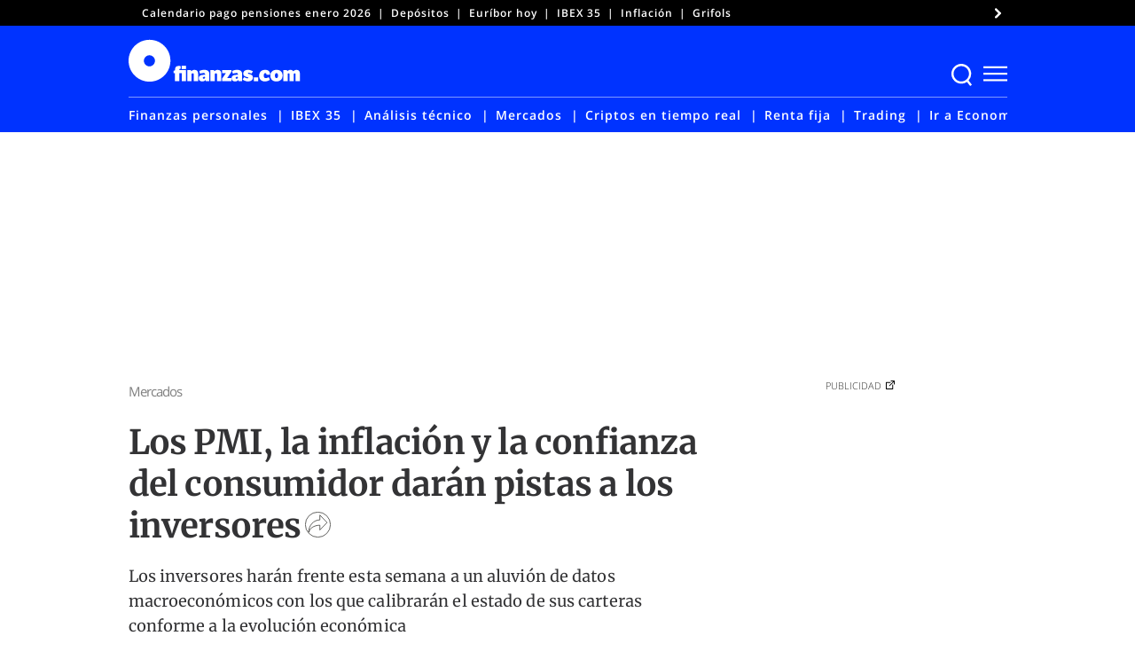

--- FILE ---
content_type: text/html; charset=UTF-8
request_url: https://www.finanzas.com/mercados/los-pmi-la-inflacion-y-la-confianza-del-consumidor-asaltan-a-los-inversores.html
body_size: 70532
content:
<!doctype html>
<html lang="es"
    xmlns="https://www.w3.org/1999/xhtml"
    xmlns:og="https://ogp.me/ns#"
    xmlns:fb="http://www.facebook.com/2008/fbml" prefix="og: https://ogp.me/ns#">
<head><meta charset="UTF-8"><script>if(navigator.userAgent.match(/MSIE|Internet Explorer/i)||navigator.userAgent.match(/Trident\/7\..*?rv:11/i)){var href=document.location.href;if(!href.match(/[?&]nowprocket/)){if(href.indexOf("?")==-1){if(href.indexOf("#")==-1){document.location.href=href+"?nowprocket=1"}else{document.location.href=href.replace("#","?nowprocket=1#")}}else{if(href.indexOf("#")==-1){document.location.href=href+"&nowprocket=1"}else{document.location.href=href.replace("#","&nowprocket=1#")}}}}</script><script>(()=>{class RocketLazyLoadScripts{constructor(){this.v="2.0.3",this.userEvents=["keydown","keyup","mousedown","mouseup","mousemove","mouseover","mouseenter","mouseout","mouseleave","touchmove","touchstart","touchend","touchcancel","wheel","click","dblclick","input","visibilitychange"],this.attributeEvents=["onblur","onclick","oncontextmenu","ondblclick","onfocus","onmousedown","onmouseenter","onmouseleave","onmousemove","onmouseout","onmouseover","onmouseup","onmousewheel","onscroll","onsubmit"]}async t(){this.i(),this.o(),/iP(ad|hone)/.test(navigator.userAgent)&&this.h(),this.u(),this.l(this),this.m(),this.k(this),this.p(this),this._(),await Promise.all([this.R(),this.L()]),this.lastBreath=Date.now(),this.S(this),this.P(),this.D(),this.O(),this.M(),await this.C(this.delayedScripts.normal),await this.C(this.delayedScripts.defer),await this.C(this.delayedScripts.async),this.F("domReady"),await this.T(),await this.j(),await this.I(),this.F("windowLoad"),await this.A(),window.dispatchEvent(new Event("rocket-allScriptsLoaded")),this.everythingLoaded=!0,this.lastTouchEnd&&await new Promise((t=>setTimeout(t,500-Date.now()+this.lastTouchEnd))),this.H(),this.F("all"),this.U(),this.W()}i(){this.CSPIssue=sessionStorage.getItem("rocketCSPIssue"),document.addEventListener("securitypolicyviolation",(t=>{this.CSPIssue||"script-src-elem"!==t.violatedDirective||"data"!==t.blockedURI||(this.CSPIssue=!0,sessionStorage.setItem("rocketCSPIssue",!0))}),{isRocket:!0})}o(){window.addEventListener("pageshow",(t=>{this.persisted=t.persisted,this.realWindowLoadedFired=!0}),{isRocket:!0}),window.addEventListener("pagehide",(()=>{this.onFirstUserAction=null}),{isRocket:!0})}h(){let t;function e(e){t=e}window.addEventListener("touchstart",e,{isRocket:!0}),window.addEventListener("touchend",(function i(o){Math.abs(o.changedTouches[0].pageX-t.changedTouches[0].pageX)<10&&Math.abs(o.changedTouches[0].pageY-t.changedTouches[0].pageY)<10&&o.timeStamp-t.timeStamp<200&&(o.target.dispatchEvent(new PointerEvent("click",{target:o.target,bubbles:!0,cancelable:!0,detail:1})),event.preventDefault(),window.removeEventListener("touchstart",e,{isRocket:!0}),window.removeEventListener("touchend",i,{isRocket:!0}))}),{isRocket:!0})}q(t){this.userActionTriggered||("mousemove"!==t.type||this.firstMousemoveIgnored?"keyup"===t.type||"mouseover"===t.type||"mouseout"===t.type||(this.userActionTriggered=!0,this.onFirstUserAction&&this.onFirstUserAction()):this.firstMousemoveIgnored=!0),"click"===t.type&&t.preventDefault(),this.savedUserEvents.length>0&&(t.stopPropagation(),t.stopImmediatePropagation()),"touchstart"===this.lastEvent&&"touchend"===t.type&&(this.lastTouchEnd=Date.now()),"click"===t.type&&(this.lastTouchEnd=0),this.lastEvent=t.type,this.savedUserEvents.push(t)}u(){this.savedUserEvents=[],this.userEventHandler=this.q.bind(this),this.userEvents.forEach((t=>window.addEventListener(t,this.userEventHandler,{passive:!1,isRocket:!0})))}U(){this.userEvents.forEach((t=>window.removeEventListener(t,this.userEventHandler,{passive:!1,isRocket:!0}))),this.savedUserEvents.forEach((t=>{t.target.dispatchEvent(new window[t.constructor.name](t.type,t))}))}m(){this.eventsMutationObserver=new MutationObserver((t=>{const e="return false";for(const i of t){if("attributes"===i.type){const t=i.target.getAttribute(i.attributeName);t&&t!==e&&(i.target.setAttribute("data-rocket-"+i.attributeName,t),i.target["rocket"+i.attributeName]=new Function("event",t),i.target.setAttribute(i.attributeName,e))}"childList"===i.type&&i.addedNodes.forEach((t=>{if(t.nodeType===Node.ELEMENT_NODE)for(const i of t.attributes)this.attributeEvents.includes(i.name)&&i.value&&""!==i.value&&(t.setAttribute("data-rocket-"+i.name,i.value),t["rocket"+i.name]=new Function("event",i.value),t.setAttribute(i.name,e))}))}})),this.eventsMutationObserver.observe(document,{subtree:!0,childList:!0,attributeFilter:this.attributeEvents})}H(){this.eventsMutationObserver.disconnect(),this.attributeEvents.forEach((t=>{document.querySelectorAll("[data-rocket-"+t+"]").forEach((e=>{e.setAttribute(t,e.getAttribute("data-rocket-"+t)),e.removeAttribute("data-rocket-"+t)}))}))}k(t){Object.defineProperty(HTMLElement.prototype,"onclick",{get(){return this.rocketonclick||null},set(e){this.rocketonclick=e,this.setAttribute(t.everythingLoaded?"onclick":"data-rocket-onclick","this.rocketonclick(event)")}})}S(t){function e(e,i){let o=e[i];e[i]=null,Object.defineProperty(e,i,{get:()=>o,set(s){t.everythingLoaded?o=s:e["rocket"+i]=o=s}})}e(document,"onreadystatechange"),e(window,"onload"),e(window,"onpageshow");try{Object.defineProperty(document,"readyState",{get:()=>t.rocketReadyState,set(e){t.rocketReadyState=e},configurable:!0}),document.readyState="loading"}catch(t){console.log("WPRocket DJE readyState conflict, bypassing")}}l(t){this.originalAddEventListener=EventTarget.prototype.addEventListener,this.originalRemoveEventListener=EventTarget.prototype.removeEventListener,this.savedEventListeners=[],EventTarget.prototype.addEventListener=function(e,i,o){o&&o.isRocket||!t.B(e,this)&&!t.userEvents.includes(e)||t.B(e,this)&&!t.userActionTriggered||e.startsWith("rocket-")||t.everythingLoaded?t.originalAddEventListener.call(this,e,i,o):t.savedEventListeners.push({target:this,remove:!1,type:e,func:i,options:o})},EventTarget.prototype.removeEventListener=function(e,i,o){o&&o.isRocket||!t.B(e,this)&&!t.userEvents.includes(e)||t.B(e,this)&&!t.userActionTriggered||e.startsWith("rocket-")||t.everythingLoaded?t.originalRemoveEventListener.call(this,e,i,o):t.savedEventListeners.push({target:this,remove:!0,type:e,func:i,options:o})}}F(t){"all"===t&&(EventTarget.prototype.addEventListener=this.originalAddEventListener,EventTarget.prototype.removeEventListener=this.originalRemoveEventListener),this.savedEventListeners=this.savedEventListeners.filter((e=>{let i=e.type,o=e.target||window;return"domReady"===t&&"DOMContentLoaded"!==i&&"readystatechange"!==i||("windowLoad"===t&&"load"!==i&&"readystatechange"!==i&&"pageshow"!==i||(this.B(i,o)&&(i="rocket-"+i),e.remove?o.removeEventListener(i,e.func,e.options):o.addEventListener(i,e.func,e.options),!1))}))}p(t){let e;function i(e){return t.everythingLoaded?e:e.split(" ").map((t=>"load"===t||t.startsWith("load.")?"rocket-jquery-load":t)).join(" ")}function o(o){function s(e){const s=o.fn[e];o.fn[e]=o.fn.init.prototype[e]=function(){return this[0]===window&&t.userActionTriggered&&("string"==typeof arguments[0]||arguments[0]instanceof String?arguments[0]=i(arguments[0]):"object"==typeof arguments[0]&&Object.keys(arguments[0]).forEach((t=>{const e=arguments[0][t];delete arguments[0][t],arguments[0][i(t)]=e}))),s.apply(this,arguments),this}}if(o&&o.fn&&!t.allJQueries.includes(o)){const e={DOMContentLoaded:[],"rocket-DOMContentLoaded":[]};for(const t in e)document.addEventListener(t,(()=>{e[t].forEach((t=>t()))}),{isRocket:!0});o.fn.ready=o.fn.init.prototype.ready=function(i){function s(){parseInt(o.fn.jquery)>2?setTimeout((()=>i.bind(document)(o))):i.bind(document)(o)}return t.realDomReadyFired?!t.userActionTriggered||t.fauxDomReadyFired?s():e["rocket-DOMContentLoaded"].push(s):e.DOMContentLoaded.push(s),o([])},s("on"),s("one"),s("off"),t.allJQueries.push(o)}e=o}t.allJQueries=[],o(window.jQuery),Object.defineProperty(window,"jQuery",{get:()=>e,set(t){o(t)}})}P(){const t=new Map;document.write=document.writeln=function(e){const i=document.currentScript,o=document.createRange(),s=i.parentElement;let n=t.get(i);void 0===n&&(n=i.nextSibling,t.set(i,n));const c=document.createDocumentFragment();o.setStart(c,0),c.appendChild(o.createContextualFragment(e)),s.insertBefore(c,n)}}async R(){return new Promise((t=>{this.userActionTriggered?t():this.onFirstUserAction=t}))}async L(){return new Promise((t=>{document.addEventListener("DOMContentLoaded",(()=>{this.realDomReadyFired=!0,t()}),{isRocket:!0})}))}async I(){return this.realWindowLoadedFired?Promise.resolve():new Promise((t=>{window.addEventListener("load",t,{isRocket:!0})}))}M(){this.pendingScripts=[];this.scriptsMutationObserver=new MutationObserver((t=>{for(const e of t)e.addedNodes.forEach((t=>{"SCRIPT"!==t.tagName||t.noModule||t.isWPRocket||this.pendingScripts.push({script:t,promise:new Promise((e=>{const i=()=>{const i=this.pendingScripts.findIndex((e=>e.script===t));i>=0&&this.pendingScripts.splice(i,1),e()};t.addEventListener("load",i,{isRocket:!0}),t.addEventListener("error",i,{isRocket:!0}),setTimeout(i,1e3)}))})}))})),this.scriptsMutationObserver.observe(document,{childList:!0,subtree:!0})}async j(){await this.J(),this.pendingScripts.length?(await this.pendingScripts[0].promise,await this.j()):this.scriptsMutationObserver.disconnect()}D(){this.delayedScripts={normal:[],async:[],defer:[]},document.querySelectorAll("script[type$=rocketlazyloadscript]").forEach((t=>{t.hasAttribute("data-rocket-src")?t.hasAttribute("async")&&!1!==t.async?this.delayedScripts.async.push(t):t.hasAttribute("defer")&&!1!==t.defer||"module"===t.getAttribute("data-rocket-type")?this.delayedScripts.defer.push(t):this.delayedScripts.normal.push(t):this.delayedScripts.normal.push(t)}))}async _(){await this.L();let t=[];document.querySelectorAll("script[type$=rocketlazyloadscript][data-rocket-src]").forEach((e=>{let i=e.getAttribute("data-rocket-src");if(i&&!i.startsWith("data:")){i.startsWith("//")&&(i=location.protocol+i);try{const o=new URL(i).origin;o!==location.origin&&t.push({src:o,crossOrigin:e.crossOrigin||"module"===e.getAttribute("data-rocket-type")})}catch(t){}}})),t=[...new Map(t.map((t=>[JSON.stringify(t),t]))).values()],this.N(t,"preconnect")}async $(t){if(await this.G(),!0!==t.noModule||!("noModule"in HTMLScriptElement.prototype))return new Promise((e=>{let i;function o(){(i||t).setAttribute("data-rocket-status","executed"),e()}try{if(navigator.userAgent.includes("Firefox/")||""===navigator.vendor||this.CSPIssue)i=document.createElement("script"),[...t.attributes].forEach((t=>{let e=t.nodeName;"type"!==e&&("data-rocket-type"===e&&(e="type"),"data-rocket-src"===e&&(e="src"),i.setAttribute(e,t.nodeValue))})),t.text&&(i.text=t.text),t.nonce&&(i.nonce=t.nonce),i.hasAttribute("src")?(i.addEventListener("load",o,{isRocket:!0}),i.addEventListener("error",(()=>{i.setAttribute("data-rocket-status","failed-network"),e()}),{isRocket:!0}),setTimeout((()=>{i.isConnected||e()}),1)):(i.text=t.text,o()),i.isWPRocket=!0,t.parentNode.replaceChild(i,t);else{const i=t.getAttribute("data-rocket-type"),s=t.getAttribute("data-rocket-src");i?(t.type=i,t.removeAttribute("data-rocket-type")):t.removeAttribute("type"),t.addEventListener("load",o,{isRocket:!0}),t.addEventListener("error",(i=>{this.CSPIssue&&i.target.src.startsWith("data:")?(console.log("WPRocket: CSP fallback activated"),t.removeAttribute("src"),this.$(t).then(e)):(t.setAttribute("data-rocket-status","failed-network"),e())}),{isRocket:!0}),s?(t.fetchPriority="high",t.removeAttribute("data-rocket-src"),t.src=s):t.src="data:text/javascript;base64,"+window.btoa(unescape(encodeURIComponent(t.text)))}}catch(i){t.setAttribute("data-rocket-status","failed-transform"),e()}}));t.setAttribute("data-rocket-status","skipped")}async C(t){const e=t.shift();return e?(e.isConnected&&await this.$(e),this.C(t)):Promise.resolve()}O(){this.N([...this.delayedScripts.normal,...this.delayedScripts.defer,...this.delayedScripts.async],"preload")}N(t,e){this.trash=this.trash||[];let i=!0;var o=document.createDocumentFragment();t.forEach((t=>{const s=t.getAttribute&&t.getAttribute("data-rocket-src")||t.src;if(s&&!s.startsWith("data:")){const n=document.createElement("link");n.href=s,n.rel=e,"preconnect"!==e&&(n.as="script",n.fetchPriority=i?"high":"low"),t.getAttribute&&"module"===t.getAttribute("data-rocket-type")&&(n.crossOrigin=!0),t.crossOrigin&&(n.crossOrigin=t.crossOrigin),t.integrity&&(n.integrity=t.integrity),t.nonce&&(n.nonce=t.nonce),o.appendChild(n),this.trash.push(n),i=!1}})),document.head.appendChild(o)}W(){this.trash.forEach((t=>t.remove()))}async T(){try{document.readyState="interactive"}catch(t){}this.fauxDomReadyFired=!0;try{await this.G(),document.dispatchEvent(new Event("rocket-readystatechange")),await this.G(),document.rocketonreadystatechange&&document.rocketonreadystatechange(),await this.G(),document.dispatchEvent(new Event("rocket-DOMContentLoaded")),await this.G(),window.dispatchEvent(new Event("rocket-DOMContentLoaded"))}catch(t){console.error(t)}}async A(){try{document.readyState="complete"}catch(t){}try{await this.G(),document.dispatchEvent(new Event("rocket-readystatechange")),await this.G(),document.rocketonreadystatechange&&document.rocketonreadystatechange(),await this.G(),window.dispatchEvent(new Event("rocket-load")),await this.G(),window.rocketonload&&window.rocketonload(),await this.G(),this.allJQueries.forEach((t=>t(window).trigger("rocket-jquery-load"))),await this.G();const t=new Event("rocket-pageshow");t.persisted=this.persisted,window.dispatchEvent(t),await this.G(),window.rocketonpageshow&&window.rocketonpageshow({persisted:this.persisted})}catch(t){console.error(t)}}async G(){Date.now()-this.lastBreath>45&&(await this.J(),this.lastBreath=Date.now())}async J(){return document.hidden?new Promise((t=>setTimeout(t))):new Promise((t=>requestAnimationFrame(t)))}B(t,e){return e===document&&"readystatechange"===t||(e===document&&"DOMContentLoaded"===t||(e===window&&"DOMContentLoaded"===t||(e===window&&"load"===t||e===window&&"pageshow"===t)))}static run(){(new RocketLazyLoadScripts).t()}}RocketLazyLoadScripts.run()})();</script>
	
	<meta name="viewport" content="width=device-width, initial-scale=1">
	<link rel="profile" href="https://gmpg.org/xfn/11">

	<!-- W3TC-include-css -->
		<style>img:is([sizes="auto" i], [sizes^="auto," i]) { contain-intrinsic-size: 3000px 1500px }</style>
	
<!-- Optimización para motores de búsqueda de Rank Math -  https://rankmath.com/ -->
<title>Los PMI, la inflación y la confianza del consumidor darán pistas a los inversores</title>
<link rel="preload" as="font" href="https://www.finanzas.com/wp-content/themes/finanzas-ged/fonts/u-4m0qyriQwlOrhSvowK_l5-eRZOf-LVrPHp.woff2" crossorigin>
<link rel="preload" as="font" href="https://www.finanzas.com/wp-content/themes/finanzas-ged/fonts/u-4n0qyriQwlOrhSvowK_l521wRZWMf6hPvhPQ.woff2" crossorigin>
<link rel="preload" as="font" href="https://www.finanzas.com/wp-content/themes/finanzas-ged/fonts/u-440qyriQwlOrhSvowK_l5-fCZMdeX3rg.woff2" crossorigin>
<link rel="preload" as="font" href="https://www.finanzas.com/wp-content/themes/finanzas-ged/fonts/u-4n0qyriQwlOrhSvowK_l52xwNZWMf6hPvhPQ.woff2" crossorigin>
<link rel="preload" as="font" href="https://www.finanzas.com/wp-content/themes/finanzas-ged/fonts/u-4n0qyriQwlOrhSvowK_l52_wFZWMf6hPvhPQ.woff2" crossorigin>
<link rel="preload" as="font" href="https://www.finanzas.com/wp-content/themes/finanzas-ged/fonts/2-c99IRs1JiJN1FRAMjTN5zd9vgsFHX1QjXp8Bte.woff2" crossorigin>
<link rel="preload" as="font" href="https://www.finanzas.com/wp-content/themes/finanzas-ged/fonts/mem5YaGs126MiZpBA-UN_r8OUuhpKKSTjw.woff2" crossorigin>
<link rel="preload" as="font" href="https://www.finanzas.com/wp-content/themes/finanzas-ged/fonts/mem8YaGs126MiZpBA-UFVZ0bf8pkAg.woff2" crossorigin>
<link rel="preload" as="font" href="https://www.finanzas.com/wp-content/themes/finanzas-ged/fonts/mem5YaGs126MiZpBA-UNirkOUuhpKKSTjw.woff2" crossorigin>
<link rel="preload" as="font" href="https://www.finanzas.com/wp-content/themes/finanzas-ged/fonts/mem5YaGs126MiZpBA-UN7rgOUuhpKKSTjw.woff2" crossorigin>
<link rel="preload" as="font" href="https://www.finanzas.com/wp-content/themes/finanzas-ged/fonts/mem5YaGs126MiZpBA-UN8rsOUuhpKKSTjw.woff2" crossorigin>
<meta name="description" content="Los inversores harán frente esta semana a un aluvión de datos macroeconómicos con los que calibrarán el estado de sus carteras conforme a la evolución económica"/>
<meta name="robots" content="follow, index, max-image-preview:large, max-snippet:-1, max-video-preview:-1"/>
<link rel="canonical" href="https://www.finanzas.com/mercados/los-pmi-la-inflacion-y-la-confianza-del-consumidor-asaltan-a-los-inversores.html" />
<meta property="og:locale" content="es_ES" />
<meta property="og:type" content="article" />
<meta property="og:title" content="Los PMI, la inflación y la confianza del consumidor darán pistas a los inversores" />
<meta property="og:description" content="Los inversores harán frente esta semana a un aluvión de datos macroeconómicos con los que calibrarán el estado de sus carteras conforme a la evolución económica" />
<meta property="og:url" content="https://www.finanzas.com/mercados/los-pmi-la-inflacion-y-la-confianza-del-consumidor-asaltan-a-los-inversores.html" />
<meta property="og:site_name" content="Finanzas.com" />
<meta property="article:publisher" content="https://www.facebook.com/finanzas.inversion" />
<meta property="article:author" content="https://www.facebook.com/finanzas.inversion" />
<meta property="article:tag" content="Wall Street" />
<meta property="article:section" content="Mercados" />
<meta property="og:updated_time" content="2022-03-27T12:14:06+02:00" />
<meta property="og:image" content="https://www.finanzas.com/wp-content/uploads/2021/11/2021-11-05T230937Z_1_LYNXMPEHA414A_RTROPTP_4_USA-STOCKS-WEEKAHEAD-1024x683.jpg" />
<meta property="og:image:secure_url" content="https://www.finanzas.com/wp-content/uploads/2021/11/2021-11-05T230937Z_1_LYNXMPEHA414A_RTROPTP_4_USA-STOCKS-WEEKAHEAD-1024x683.jpg" />
<meta property="og:image:width" content="640" />
<meta property="og:image:height" content="427" />
<meta property="og:image:alt" content="Los inversores harán frente esta semana a un aluvión de datos macroeconómicos con los que calibrarán el estado de sus carteras conforme a la evolución económica" />
<meta property="og:image:type" content="image/jpeg" />
<meta property="article:published_time" content="2022-03-27T12:14:06+02:00" />
<meta property="article:modified_time" content="2022-03-27T12:14:06+02:00" />
<meta name="twitter:card" content="summary_large_image" />
<meta name="twitter:title" content="Los PMI, la inflación y la confianza del consumidor darán pistas a los inversores" />
<meta name="twitter:description" content="Los inversores harán frente esta semana a un aluvión de datos macroeconómicos con los que calibrarán el estado de sus carteras conforme a la evolución económica" />
<meta name="twitter:site" content="@finanzascom" />
<meta name="twitter:creator" content="@finanzascom" />
<meta name="twitter:image" content="https://www.finanzas.com/wp-content/uploads/2021/11/2021-11-05T230937Z_1_LYNXMPEHA414A_RTROPTP_4_USA-STOCKS-WEEKAHEAD-1024x683.jpg" />
<script type="application/ld+json" class="rank-math-schema">{"@context":"https://schema.org","@graph":[{"@type":"NewsMediaOrganization","@id":"https://www.finanzas.com/#organization","name":"Finanzas.com","url":"https://www.finanzas.com","sameAs":["https://www.facebook.com/finanzas.inversion","https://twitter.com/finanzascom","https://www.youtube.com/@fcom","https://www.linkedin.com/company/finanzascom/"],"logo":{"@type":"ImageObject","@id":"https://www.finanzas.com/#logo","url":"https://www.finanzas.com/wp-content/uploads/2023/07/logo-finanzascom-425x60-1.png","contentUrl":"https://www.finanzas.com/wp-content/uploads/2023/07/logo-finanzascom-425x60-1.png","caption":"Finanzas.com","inLanguage":"es","width":"426","height":"60"}},{"@type":"WebSite","@id":"https://www.finanzas.com/#website","url":"https://www.finanzas.com","name":"Finanzas.com","publisher":{"@id":"https://www.finanzas.com/#organization"},"inLanguage":"es"},{"@type":"ImageObject","@id":"https://www.finanzas.com/wp-content/uploads/2021/11/2021-11-05T230937Z_1_LYNXMPEHA414A_RTROPTP_4_USA-STOCKS-WEEKAHEAD-scaled.jpg","url":"https://www.finanzas.com/wp-content/uploads/2021/11/2021-11-05T230937Z_1_LYNXMPEHA414A_RTROPTP_4_USA-STOCKS-WEEKAHEAD-scaled.jpg","width":"2560","height":"1707","caption":"Los inversores har\u00e1n frente esta semana a un aluvi\u00f3n de datos macroecon\u00f3micos con los que calibrar\u00e1n el estado de sus carteras conforme a la evoluci\u00f3n econ\u00f3mica","inLanguage":"es"},{"@type":"WebPage","@id":"https://www.finanzas.com/mercados/los-pmi-la-inflacion-y-la-confianza-del-consumidor-asaltan-a-los-inversores.html#webpage","url":"https://www.finanzas.com/mercados/los-pmi-la-inflacion-y-la-confianza-del-consumidor-asaltan-a-los-inversores.html","name":"Los PMI, la inflaci\u00f3n y la confianza del consumidor dar\u00e1n pistas a los inversores","datePublished":"2022-03-27T08:20:00+02:00","dateModified":"2022-03-27T12:14:06+02:00","isPartOf":{"@id":"https://www.finanzas.com/#website"},"primaryImageOfPage":{"@id":"https://www.finanzas.com/wp-content/uploads/2021/11/2021-11-05T230937Z_1_LYNXMPEHA414A_RTROPTP_4_USA-STOCKS-WEEKAHEAD-scaled.jpg"},"inLanguage":"es"},{"@type":"NewsArticle","articleSection":"Mercados","headline":"Los PMI, la inflaci\u00f3n y la confianza del consumidor dar\u00e1n pistas a los inversores","description":"Los inversores har\u00e1n frente esta semana a un aluvi\u00f3n de datos macroecon\u00f3micos con los que calibrar\u00e1n el estado de sus carteras conforme a la evoluci\u00f3n econ\u00f3mica","datePublished":"2022-03-27T08:20:00+02:00","dateModified":"2022-03-27T12:14:06+02:00","publisher":{"@id":"https://www.finanzas.com/#organization"},"author":{"@type":"Person","name":"finanzas.com","url":"https://www.finanzas.com/autor/redaccion"},"image":{"@id":"https://www.finanzas.com/wp-content/uploads/2021/11/2021-11-05T230937Z_1_LYNXMPEHA414A_RTROPTP_4_USA-STOCKS-WEEKAHEAD-scaled.jpg"},"url":"https://www.finanzas.com/mercados/los-pmi-la-inflacion-y-la-confianza-del-consumidor-asaltan-a-los-inversores.html","mainEntityOfPage":"https://www.finanzas.com/mercados/los-pmi-la-inflacion-y-la-confianza-del-consumidor-asaltan-a-los-inversores.html","articleBody":"La semana del 28 de marzo al 1 de abril est\u00e1 marcada por la publicaci\u00f3n de los datos preliminares de inflaci\u00f3n en la zona del euro, la confianza del consumidor en la misma regi\u00f3n y una bater\u00eda de PMI a ambos lados del Atl\u00e1ntico, adem\u00e1s de la tasa de desempleo y el PIB de los Estados Unidos.\u00a0 Los inversores podr\u00e1n tomarse el lunes como una jornada de flexi\u00f3n que dar\u00e1 paso a un aluvi\u00f3n de citas con las que calibrar\u00e1n el estado de sus carteras respecto a la evoluci\u00f3n econ\u00f3mica en un momento en el que se empieza a descontar una pronta recesi\u00f3n.&nbsp; El martes se conocer\u00e1 la confianza del consumidor en los Estados Unidos y se espera una ca\u00edda hasta los 107,8 puntos b\u00e1sicos, desde los 110,5 puntos precedentes. Por otro lado, Jap\u00f3n publicar\u00e1 su tasa de desempleo y se espera baje al 2,7 por ciento, frente al 2,8 por ciento anterior. IPC en Espa\u00f1a y Alemania&nbsp; El mi\u00e9rcoles 30 se publicar\u00e1n los datos preliminares de inflaci\u00f3n en marzo de Espa\u00f1a y Alemania. Los precios se incrementar\u00edan en Espa\u00f1a hasta el 7,9 por ciento, desde el 7,6 por ciento anterior, y el IPC se disparar\u00eda en Alemania hasta el 7,9 por ciento, frente al 5,1 por ciento precedente.&nbsp; El mismo d\u00eda los Estados Unidos comunicar\u00e1n el dato definitivo de crecimiento econ\u00f3mico relativo al pasado cuarto trimestre y se espera una subida hasta el 7,1 por ciento, desde el 7 por ciento inicial.&nbsp; El jueves ser\u00e1 el turno para el PMI manufacturero de China que bajar\u00eda hasta los 50 puntos, el m\u00ednimo antes de considerar que estar\u00eda en terreno negativo. La inflaci\u00f3n de la zona del euro seguir\u00e1 dispar\u00e1ndose&nbsp; Abril se iniciar\u00e1 con varios platos fuertes al publicarse la primera lectura de inflaci\u00f3n de marzo de la zona del euro y, al igual que la de Alemania, el consenso prev\u00e9 que se dispare hasta el 6,7 por ciento, desde el 5,8 por ciento del mes pasado.&nbsp; En el agregado de la zona del euro tambi\u00e9n se dar\u00e1 a conocer el PMI manufacturero y se espera repita lectura en 57 puntos. El resto de datos relevantes llegar\u00e1 desde los Estados Unidos donde se conocer\u00e1 el PMI manufacturero, se mantendr\u00eda en 57,5 puntos, y el ISM manufacturero, bajar\u00eda hasta los 59 puntos.&nbsp; Mismo d\u00eda en el que se conocer\u00e1 la tasa de desempleo del pa\u00eds y se espera baje al 3,7 por ciento, frente al 3,8 por ciento del mes anterior.&nbsp; En el plano empresarial, la cita m\u00e1s relevante es la celebraci\u00f3n de la junta general ordinaria de accionistas de Banco Santander el viernes 1 de abril.","name":"Los PMI, la inflaci\u00f3n y la confianza del consumidor dar\u00e1n pistas a los inversores","keywords":["Wall Street"],"@id":"https://www.finanzas.com/mercados/los-pmi-la-inflacion-y-la-confianza-del-consumidor-asaltan-a-los-inversores.html#richSnippet","isPartOf":{"@id":"https://www.finanzas.com/mercados/los-pmi-la-inflacion-y-la-confianza-del-consumidor-asaltan-a-los-inversores.html#webpage"},"inLanguage":"es"}]}</script>
<!-- /Plugin Rank Math WordPress SEO -->

<link rel='dns-prefetch' href='//cdnjs.cloudflare.com' />
<link rel='dns-prefetch' href='//www.googletagmanager.com' />
<link rel='dns-prefetch' href='//www.google-analytics.com' />
<link rel='dns-prefetch' href='//ced.sascdn.com' />
<link rel="alternate" type="application/rss+xml" title="finanzas.com &raquo; Feed" href="https://www.finanzas.com/feed" />
<link rel="alternate" type="application/rss+xml" title="finanzas.com &raquo; Feed de los comentarios" href="https://www.finanzas.com/comments/feed" />
<style id='wp-emoji-styles-inline-css'>

	img.wp-smiley, img.emoji {
		display: inline !important;
		border: none !important;
		box-shadow: none !important;
		height: 1em !important;
		width: 1em !important;
		margin: 0 0.07em !important;
		vertical-align: -0.1em !important;
		background: none !important;
		padding: 0 !important;
	}
</style>
<link rel='stylesheet' id='wp-block-library-css' href='https://www.finanzas.com/wp-includes/css/dist/block-library/style.min.css?ver=6.8.3' media='all' />
<style id='classic-theme-styles-inline-css'>
/*! This file is auto-generated */
.wp-block-button__link{color:#fff;background-color:#32373c;border-radius:9999px;box-shadow:none;text-decoration:none;padding:calc(.667em + 2px) calc(1.333em + 2px);font-size:1.125em}.wp-block-file__button{background:#32373c;color:#fff;text-decoration:none}
</style>
<style id='co-authors-plus-coauthors-style-inline-css'>
.wp-block-co-authors-plus-coauthors.is-layout-flow [class*=wp-block-co-authors-plus]{display:inline}

</style>
<style id='co-authors-plus-avatar-style-inline-css'>
.wp-block-co-authors-plus-avatar :where(img){height:auto;max-width:100%;vertical-align:bottom}.wp-block-co-authors-plus-coauthors.is-layout-flow .wp-block-co-authors-plus-avatar :where(img){vertical-align:middle}.wp-block-co-authors-plus-avatar:is(.alignleft,.alignright){display:table}.wp-block-co-authors-plus-avatar.aligncenter{display:table;margin-inline:auto}

</style>
<style id='co-authors-plus-image-style-inline-css'>
.wp-block-co-authors-plus-image{margin-bottom:0}.wp-block-co-authors-plus-image :where(img){height:auto;max-width:100%;vertical-align:bottom}.wp-block-co-authors-plus-coauthors.is-layout-flow .wp-block-co-authors-plus-image :where(img){vertical-align:middle}.wp-block-co-authors-plus-image:is(.alignfull,.alignwide) :where(img){width:100%}.wp-block-co-authors-plus-image:is(.alignleft,.alignright){display:table}.wp-block-co-authors-plus-image.aligncenter{display:table;margin-inline:auto}

</style>
<link rel='stylesheet' id='elasticpress-related-posts-block-css' href='https://www.finanzas.com/wp-content/plugins/elasticpress/dist/css/related-posts-block-styles.min.css?ver=3.6.3' media='all' />
<style id='global-styles-inline-css'>
:root{--wp--preset--aspect-ratio--square: 1;--wp--preset--aspect-ratio--4-3: 4/3;--wp--preset--aspect-ratio--3-4: 3/4;--wp--preset--aspect-ratio--3-2: 3/2;--wp--preset--aspect-ratio--2-3: 2/3;--wp--preset--aspect-ratio--16-9: 16/9;--wp--preset--aspect-ratio--9-16: 9/16;--wp--preset--color--black: #000000;--wp--preset--color--cyan-bluish-gray: #abb8c3;--wp--preset--color--white: #ffffff;--wp--preset--color--pale-pink: #f78da7;--wp--preset--color--vivid-red: #cf2e2e;--wp--preset--color--luminous-vivid-orange: #ff6900;--wp--preset--color--luminous-vivid-amber: #fcb900;--wp--preset--color--light-green-cyan: #7bdcb5;--wp--preset--color--vivid-green-cyan: #00d084;--wp--preset--color--pale-cyan-blue: #8ed1fc;--wp--preset--color--vivid-cyan-blue: #0693e3;--wp--preset--color--vivid-purple: #9b51e0;--wp--preset--gradient--vivid-cyan-blue-to-vivid-purple: linear-gradient(135deg,rgba(6,147,227,1) 0%,rgb(155,81,224) 100%);--wp--preset--gradient--light-green-cyan-to-vivid-green-cyan: linear-gradient(135deg,rgb(122,220,180) 0%,rgb(0,208,130) 100%);--wp--preset--gradient--luminous-vivid-amber-to-luminous-vivid-orange: linear-gradient(135deg,rgba(252,185,0,1) 0%,rgba(255,105,0,1) 100%);--wp--preset--gradient--luminous-vivid-orange-to-vivid-red: linear-gradient(135deg,rgba(255,105,0,1) 0%,rgb(207,46,46) 100%);--wp--preset--gradient--very-light-gray-to-cyan-bluish-gray: linear-gradient(135deg,rgb(238,238,238) 0%,rgb(169,184,195) 100%);--wp--preset--gradient--cool-to-warm-spectrum: linear-gradient(135deg,rgb(74,234,220) 0%,rgb(151,120,209) 20%,rgb(207,42,186) 40%,rgb(238,44,130) 60%,rgb(251,105,98) 80%,rgb(254,248,76) 100%);--wp--preset--gradient--blush-light-purple: linear-gradient(135deg,rgb(255,206,236) 0%,rgb(152,150,240) 100%);--wp--preset--gradient--blush-bordeaux: linear-gradient(135deg,rgb(254,205,165) 0%,rgb(254,45,45) 50%,rgb(107,0,62) 100%);--wp--preset--gradient--luminous-dusk: linear-gradient(135deg,rgb(255,203,112) 0%,rgb(199,81,192) 50%,rgb(65,88,208) 100%);--wp--preset--gradient--pale-ocean: linear-gradient(135deg,rgb(255,245,203) 0%,rgb(182,227,212) 50%,rgb(51,167,181) 100%);--wp--preset--gradient--electric-grass: linear-gradient(135deg,rgb(202,248,128) 0%,rgb(113,206,126) 100%);--wp--preset--gradient--midnight: linear-gradient(135deg,rgb(2,3,129) 0%,rgb(40,116,252) 100%);--wp--preset--font-size--small: 13px;--wp--preset--font-size--medium: 20px;--wp--preset--font-size--large: 36px;--wp--preset--font-size--x-large: 42px;--wp--preset--spacing--20: 0.44rem;--wp--preset--spacing--30: 0.67rem;--wp--preset--spacing--40: 1rem;--wp--preset--spacing--50: 1.5rem;--wp--preset--spacing--60: 2.25rem;--wp--preset--spacing--70: 3.38rem;--wp--preset--spacing--80: 5.06rem;--wp--preset--shadow--natural: 6px 6px 9px rgba(0, 0, 0, 0.2);--wp--preset--shadow--deep: 12px 12px 50px rgba(0, 0, 0, 0.4);--wp--preset--shadow--sharp: 6px 6px 0px rgba(0, 0, 0, 0.2);--wp--preset--shadow--outlined: 6px 6px 0px -3px rgba(255, 255, 255, 1), 6px 6px rgba(0, 0, 0, 1);--wp--preset--shadow--crisp: 6px 6px 0px rgba(0, 0, 0, 1);}:where(.is-layout-flex){gap: 0.5em;}:where(.is-layout-grid){gap: 0.5em;}body .is-layout-flex{display: flex;}.is-layout-flex{flex-wrap: wrap;align-items: center;}.is-layout-flex > :is(*, div){margin: 0;}body .is-layout-grid{display: grid;}.is-layout-grid > :is(*, div){margin: 0;}:where(.wp-block-columns.is-layout-flex){gap: 2em;}:where(.wp-block-columns.is-layout-grid){gap: 2em;}:where(.wp-block-post-template.is-layout-flex){gap: 1.25em;}:where(.wp-block-post-template.is-layout-grid){gap: 1.25em;}.has-black-color{color: var(--wp--preset--color--black) !important;}.has-cyan-bluish-gray-color{color: var(--wp--preset--color--cyan-bluish-gray) !important;}.has-white-color{color: var(--wp--preset--color--white) !important;}.has-pale-pink-color{color: var(--wp--preset--color--pale-pink) !important;}.has-vivid-red-color{color: var(--wp--preset--color--vivid-red) !important;}.has-luminous-vivid-orange-color{color: var(--wp--preset--color--luminous-vivid-orange) !important;}.has-luminous-vivid-amber-color{color: var(--wp--preset--color--luminous-vivid-amber) !important;}.has-light-green-cyan-color{color: var(--wp--preset--color--light-green-cyan) !important;}.has-vivid-green-cyan-color{color: var(--wp--preset--color--vivid-green-cyan) !important;}.has-pale-cyan-blue-color{color: var(--wp--preset--color--pale-cyan-blue) !important;}.has-vivid-cyan-blue-color{color: var(--wp--preset--color--vivid-cyan-blue) !important;}.has-vivid-purple-color{color: var(--wp--preset--color--vivid-purple) !important;}.has-black-background-color{background-color: var(--wp--preset--color--black) !important;}.has-cyan-bluish-gray-background-color{background-color: var(--wp--preset--color--cyan-bluish-gray) !important;}.has-white-background-color{background-color: var(--wp--preset--color--white) !important;}.has-pale-pink-background-color{background-color: var(--wp--preset--color--pale-pink) !important;}.has-vivid-red-background-color{background-color: var(--wp--preset--color--vivid-red) !important;}.has-luminous-vivid-orange-background-color{background-color: var(--wp--preset--color--luminous-vivid-orange) !important;}.has-luminous-vivid-amber-background-color{background-color: var(--wp--preset--color--luminous-vivid-amber) !important;}.has-light-green-cyan-background-color{background-color: var(--wp--preset--color--light-green-cyan) !important;}.has-vivid-green-cyan-background-color{background-color: var(--wp--preset--color--vivid-green-cyan) !important;}.has-pale-cyan-blue-background-color{background-color: var(--wp--preset--color--pale-cyan-blue) !important;}.has-vivid-cyan-blue-background-color{background-color: var(--wp--preset--color--vivid-cyan-blue) !important;}.has-vivid-purple-background-color{background-color: var(--wp--preset--color--vivid-purple) !important;}.has-black-border-color{border-color: var(--wp--preset--color--black) !important;}.has-cyan-bluish-gray-border-color{border-color: var(--wp--preset--color--cyan-bluish-gray) !important;}.has-white-border-color{border-color: var(--wp--preset--color--white) !important;}.has-pale-pink-border-color{border-color: var(--wp--preset--color--pale-pink) !important;}.has-vivid-red-border-color{border-color: var(--wp--preset--color--vivid-red) !important;}.has-luminous-vivid-orange-border-color{border-color: var(--wp--preset--color--luminous-vivid-orange) !important;}.has-luminous-vivid-amber-border-color{border-color: var(--wp--preset--color--luminous-vivid-amber) !important;}.has-light-green-cyan-border-color{border-color: var(--wp--preset--color--light-green-cyan) !important;}.has-vivid-green-cyan-border-color{border-color: var(--wp--preset--color--vivid-green-cyan) !important;}.has-pale-cyan-blue-border-color{border-color: var(--wp--preset--color--pale-cyan-blue) !important;}.has-vivid-cyan-blue-border-color{border-color: var(--wp--preset--color--vivid-cyan-blue) !important;}.has-vivid-purple-border-color{border-color: var(--wp--preset--color--vivid-purple) !important;}.has-vivid-cyan-blue-to-vivid-purple-gradient-background{background: var(--wp--preset--gradient--vivid-cyan-blue-to-vivid-purple) !important;}.has-light-green-cyan-to-vivid-green-cyan-gradient-background{background: var(--wp--preset--gradient--light-green-cyan-to-vivid-green-cyan) !important;}.has-luminous-vivid-amber-to-luminous-vivid-orange-gradient-background{background: var(--wp--preset--gradient--luminous-vivid-amber-to-luminous-vivid-orange) !important;}.has-luminous-vivid-orange-to-vivid-red-gradient-background{background: var(--wp--preset--gradient--luminous-vivid-orange-to-vivid-red) !important;}.has-very-light-gray-to-cyan-bluish-gray-gradient-background{background: var(--wp--preset--gradient--very-light-gray-to-cyan-bluish-gray) !important;}.has-cool-to-warm-spectrum-gradient-background{background: var(--wp--preset--gradient--cool-to-warm-spectrum) !important;}.has-blush-light-purple-gradient-background{background: var(--wp--preset--gradient--blush-light-purple) !important;}.has-blush-bordeaux-gradient-background{background: var(--wp--preset--gradient--blush-bordeaux) !important;}.has-luminous-dusk-gradient-background{background: var(--wp--preset--gradient--luminous-dusk) !important;}.has-pale-ocean-gradient-background{background: var(--wp--preset--gradient--pale-ocean) !important;}.has-electric-grass-gradient-background{background: var(--wp--preset--gradient--electric-grass) !important;}.has-midnight-gradient-background{background: var(--wp--preset--gradient--midnight) !important;}.has-small-font-size{font-size: var(--wp--preset--font-size--small) !important;}.has-medium-font-size{font-size: var(--wp--preset--font-size--medium) !important;}.has-large-font-size{font-size: var(--wp--preset--font-size--large) !important;}.has-x-large-font-size{font-size: var(--wp--preset--font-size--x-large) !important;}
:where(.wp-block-post-template.is-layout-flex){gap: 1.25em;}:where(.wp-block-post-template.is-layout-grid){gap: 1.25em;}
:where(.wp-block-columns.is-layout-flex){gap: 2em;}:where(.wp-block-columns.is-layout-grid){gap: 2em;}
:root :where(.wp-block-pullquote){font-size: 1.5em;line-height: 1.6;}
</style>
<link rel='stylesheet' id='finanzas-tiny-slider-style-css' href='https://www.finanzas.com/wp-content/themes/finanzas-ged/vendor/tiny-slider/tiny-slider.css?ver=2.9.2' media='all' />
<link rel='stylesheet' id='finanzas-style-css' href='https://www.finanzas.com/wp-content/themes/finanzas-ged/style.css?ver=1.9.223' media='all' />
<style id='rocket-lazyload-inline-css'>
.rll-youtube-player{position:relative;padding-bottom:56.23%;height:0;overflow:hidden;max-width:100%;}.rll-youtube-player:focus-within{outline: 2px solid currentColor;outline-offset: 5px;}.rll-youtube-player iframe{position:absolute;top:0;left:0;width:100%;height:100%;z-index:100;background:0 0}.rll-youtube-player img{bottom:0;display:block;left:0;margin:auto;max-width:100%;width:100%;position:absolute;right:0;top:0;border:none;height:auto;-webkit-transition:.4s all;-moz-transition:.4s all;transition:.4s all}.rll-youtube-player img:hover{-webkit-filter:brightness(75%)}.rll-youtube-player .play{height:100%;width:100%;left:0;top:0;position:absolute;background:url(https://www.finanzas.com/wp-content/plugins/wp-rocket/assets/img/youtube.png) no-repeat center;background-color: transparent !important;cursor:pointer;border:none;}.wp-embed-responsive .wp-has-aspect-ratio .rll-youtube-player{position:absolute;padding-bottom:0;width:100%;height:100%;top:0;bottom:0;left:0;right:0}
</style>
<script src="https://www.finanzas.com/wp-includes/js/jquery/jquery.min.js?ver=3.7.1" id="jquery-core-js" data-rocket-defer defer></script>
<script src="https://www.finanzas.com/wp-includes/js/jquery/jquery-migrate.min.js?ver=3.4.1" id="jquery-migrate-js" data-rocket-defer defer></script>
<script id="ajax-load-js-extra">
var ajax_posts = {"ajaxurl":"https:\/\/www.finanzas.com\/wp-admin\/admin-ajax.php","noposts":"No older posts found"};
</script>
<script src="https://www.finanzas.com/wp-content/themes/finanzas-ged/js/ajax-load.js?ver=6.8.3" id="ajax-load-js" data-rocket-defer defer></script>
<script type="rocketlazyloadscript" data-rocket-src="//cdnjs.cloudflare.com/ajax/libs/jqueryui-touch-punch/0.2.3/jquery.ui.touch-punch.min.js?ver=0.2.3" id="jquery.ui.touch-punch-js" data-rocket-defer defer></script>
<link rel="EditURI" type="application/rsd+xml" title="RSD" href="https://www.finanzas.com/xmlrpc.php?rsd" />
<meta name="generator" content="WordPress 6.8.3" />
<link rel='shortlink' href='https://www.finanzas.com/?p=977202' />
<link rel="alternate" title="oEmbed (JSON)" type="application/json+oembed" href="https://www.finanzas.com/wp-json/oembed/1.0/embed?url=https%3A%2F%2Fwww.finanzas.com%2Fmercados%2Flos-pmi-la-inflacion-y-la-confianza-del-consumidor-asaltan-a-los-inversores.html" />
<link rel="alternate" title="oEmbed (XML)" type="text/xml+oembed" href="https://www.finanzas.com/wp-json/oembed/1.0/embed?url=https%3A%2F%2Fwww.finanzas.com%2Fmercados%2Flos-pmi-la-inflacion-y-la-confianza-del-consumidor-asaltan-a-los-inversores.html&#038;format=xml" />
<link rel="icon" href="https://www.finanzas.com/wp-content/uploads/2021/02/cropped-finanzas-ico-100x100.png" sizes="32x32" />
<link rel="icon" href="https://www.finanzas.com/wp-content/uploads/2021/02/cropped-finanzas-ico-300x300.png" sizes="192x192" />
<link rel="apple-touch-icon" href="https://www.finanzas.com/wp-content/uploads/2021/02/cropped-finanzas-ico-300x300.png" />
<meta name="msapplication-TileImage" content="https://www.finanzas.com/wp-content/uploads/2021/02/cropped-finanzas-ico-300x300.png" />

<!-- Didomi -->
<script type="rocketlazyloadscript" data-rocket-type="text/javascript">window.gdprAppliesGlobally=true;(function(){function a(e){if(!window.frames[e]){if(document.body&&document.body.firstChild){var t=document.body;var n=document.createElement("iframe");n.style.display="none";n.name=e;n.title=e;t.insertBefore(n,t.firstChild)}
else{setTimeout(function(){a(e)},5)}}}function e(n,r,o,c,s){function e(e,t,n,a){if(typeof n!=="function"){return}if(!window[r]){window[r]=[]}var i=false;if(s){i=s(e,t,n)}if(!i){window[r].push({command:e,parameter:t,callback:n,version:a})}}e.stub=true;function t(a){if(!window[n]||window[n].stub!==true){return}if(!a.data){return}
var i=typeof a.data==="string";var e;try{e=i?JSON.parse(a.data):a.data}catch(t){return}if(e[o]){var r=e[o];window[n](r.command,r.parameter,function(e,t){var n={};n[c]={returnValue:e,success:t,callId:r.callId};a.source.postMessage(i?JSON.stringify(n):n,"*")},r.version)}}
if(typeof window[n]!=="function"){window[n]=e;if(window.addEventListener){window.addEventListener("message",t,false)}else{window.attachEvent("onmessage",t)}}}e("__tcfapi","__tcfapiBuffer","__tcfapiCall","__tcfapiReturn");a("__tcfapiLocator");(function(e){
  var t=document.createElement("script");t.id="spcloader";t.type="text/javascript";t.async=true;t.src="https://sdk.privacy-center.org/"+e+"/loader.js?target="+document.location.hostname;t.charset="utf-8";var n=document.getElementsByTagName("script")[0];n.parentNode.insertBefore(t,n)})("61784fee-fef0-4b21-b998-16e720a4ed4b")})();</script>
<style>img.didomi-popup-notice-logo{width:200px; height:47px; }</style>
<!-- End didomi -->
<!-- Google Tag Manager -->
<script>(function(w,d,s,l,i){w[l]=w[l]||[];w[l].push({'gtm.start':
    new Date().getTime(),event:'gtm.js'});var f=d.getElementsByTagName(s)[0],
    j=d.createElement(s),dl=l!='dataLayer'?'&l='+l:'';j.async=true;j.src=
    'https://www.googletagmanager.com/gtm.js?id='+i+dl;f.parentNode.insertBefore(j,f);
    })(window,document,'script','dataLayer','GTM-5HKXPVV');</script>
<!-- End Google Tag Manager -->

<!-- GFK -->
<script type="rocketlazyloadscript" data-rocket-type="text/javascript">

    var gfkS2sConf = {
        media:    "FinanzasWeb",
        url:    "//es-config.sensic.net/s2s-web.js", // for production
        type:     "WEB",
        //optin:    true, //optional
        logLevel: "none" //optional
    };
    (function (w, d, c, s, id, v) {
								if (d.getElementById(id)) {
												return;
								}

								w.gfkS2sConf = c;
								w[id] = {};
								w[id].agents = [];
								var api = ["playStreamLive", "playLive", "playStreamOnDemand", "playVOD", "stop", "skip", "screen", "volume", "impression"];
								w.gfks = (function () {
												function f(sA, e, cb) {
																return function () {
																				sA.p = cb();
																				sA.queue.push({f: e, a: arguments});
																};
												}
												function s(c, pId, cb) {
																var sA = {queue: [], config: c, cb: cb, pId: pId};
																for (var i = 0; i < api.length; i++) {
																				var e = api[i];
																				sA[e] = f(sA, e, cb);
																}
																return sA;
												}
												return s;
								}());
								w[id].getAgent = function (cb, pId) {
												var a = {
																a: new w.gfks(c, pId || "", cb || function () {
																				return 0;
																})
												};
												function g(a, e) {
																return function () {
																				return a.a[e].apply(a.a, arguments);
																}
												}
												for (var i = 0; i < api.length; i++) {
																var e = api[i];
																a[e] = g(a, e);
												}
												w[id].agents.push(a);
												return a;
								};

								var lJS = function (eId, url) {
												var tag = d.createElement(s);
												var el = d.getElementsByTagName(s)[0];
												tag.id = eId;
												tag.async = true;
												tag.type = 'text/javascript';
												tag.src = url;
												el.parentNode.insertBefore(tag, el);
								};

								if (c.hasOwnProperty(v)) {lJS(id + v, c[v]);}
								lJS(id, c.url);
				})(window, document, gfkS2sConf, 'script', 'gfkS2s', 'visUrl');
				var agent = gfkS2s.getAgent();
				var customParams = {c1:"finanzas.com",c2:"web"};
				agent.impression("default", customParams);
</script>
<!-- end GFK -->

<!-- One Signal -->
<script type="rocketlazyloadscript" data-rocket-src="https://cdn.onesignal.com/sdks/OneSignalSDK.js" async=""></script>
<script type="rocketlazyloadscript">
  window.OneSignal = window.OneSignal || [];
  OneSignal.push(function() {
    OneSignal.init({
      appId: "ef18416b-f407-4ed5-b94b-3693f8aa4ba6",
    });
  });
</script>
<!-- End One Signal -->
<!-- SMART -->
<link rel="preload" href="https://ced.sascdn.com/tag/2157/smart.js" as="script">
<link rel="preload" href="https://tagmanager.smartadserver.com/2157/278361/smart.prebid.js" as="script">
<script type="application/javascript">
    var tagdidomiok = false;
    window.didomiEventListeners = window.didomiEventListeners || [];
    window.didomiEventListeners.push({
      event: 'consent.changed',
      listener: function (context) {
        if (!tagdidomiok) {
          var scriptsmart = document.createElement('script');
          scriptsmart.src = 'https://ced.sascdn.com/tag/2157/smart.js';
          document.head.appendChild(scriptsmart);
          var scriptprebid = document.createElement('script');
          scriptprebid.src = 'https://tagmanager.smartadserver.com/2157/278361/smart.prebid.js';
          document.head.appendChild(scriptprebid);
        }
      }
    });

    window.didomiOnReady = window.didomiOnReady || [];
    window.didomiOnReady.push(function () {
        if (Didomi.getUserStatus().purposes.consent.enabled.length > 0 || Didomi.getUserStatus().purposes.consent.disabled.length > 0) {
          var scriptsmart = document.createElement('script');
          scriptsmart.src = 'https://ced.sascdn.com/tag/2157/smart.js';
          document.head.appendChild(scriptsmart);
          var scriptprebid = document.createElement('script');
          scriptprebid.src = 'https://tagmanager.smartadserver.com/2157/278361/smart.prebid.js';
          document.head.appendChild(scriptprebid);
          tagdidomiok = true;
        }
    
    });
    
    var sas = sas || {};
    sas.cmd = sas.cmd || [];
    sas.cmd.push(function() {
        sas.setup({ networkid: 2157, domain: "https://www3.smartadserver.com", async: true, renderMode: 2 });
    });
</script>

<!-- End SMART -->


<!-- Comscore Atresmedia -->
        <script type="rocketlazyloadscript">
        var tagHasBeenTriggered = false;
        
        window.didomiEventListeners = window.didomiEventListeners || [];
        window.didomiEventListeners.push({
            event: 'consent.changed',
            listener: function (context) {
                if (!tagHasBeenTriggered) {
                    var consent = 1;
                if (!Didomi) {
                  consent = -1;
                } else if (typeof Didomi.getUserConsentStatusForPurpose("measure_content_performance") == "undefined") {
                  consent = -1;
                } else if (!Didomi.getUserConsentStatusForPurpose("measure_content_performance")) {
                  consent = 0;
                }
                window._comscore = window._comscore || [];
                window._comscore.push({ 
                    c1: "2", c2:  "9270510", cs_ucfr: (consent == -1 ? "" : consent), options: { enableFirstPartyCookie: true }				
                });
                (function() {
                var s = document.createElement("script"), el = document.getElementsByTagName("script")[0]; s.async = true;
                s.src = "https://sb.scorecardresearch.com/cs/9270510/beacon.js";   
                el.parentNode.insertBefore(s, el);
                })();
                }
            }
        });

        window.didomiOnReady = window.didomiOnReady || [];
        window.didomiOnReady.push(function () {
            if (Didomi.getUserStatus().purposes.consent.enabled.length > 0 || Didomi.getUserStatus().purposes.consent.disabled.length > 0) {
                var consent = 1;
                if (!Didomi) {
                  consent = -1;
                } else if (typeof Didomi.getUserConsentStatusForPurpose("measure_content_performance") == "undefined") {
                  consent = -1;
                } else if (!Didomi.getUserConsentStatusForPurpose("measure_content_performance")) {
                  consent = 0;
                }
                window._comscore = window._comscore || [];
                window._comscore.push({  
                   c1: "2", c2:  "9270510", cs_ucfr: (consent == -1 ? "" : consent), options: { enableFirstPartyCookie: true }
                });
                (function() {
                var s = document.createElement("script"), el = document.getElementsByTagName("script")[0]; s.async = true;
                s.src = "https://sb.scorecardresearch.com/cs/9270510/beacon.js";                
                el.parentNode.insertBefore(s, el);
                })();
                tagHasBeenTriggered = true;
            }
        });
    </script>
<noscript>
				<script type="didomi/html" data-vendor="iab:77">
    <img src="http://b.scorecardresearch.com/p?c1=2&c2=9270510&c5=&c6=&c15=&cv=2.0&cj=1" />
				</script>
</noscript>
<!-- End Comscore Atresmedia -->
<!-- Pixel Facebook -->
<script type="rocketlazyloadscript">!function(f,b,e,v,n,t,s){if(f.fbq)return;n=f.fbq=function(){n.callMethod?n.callMethod.apply(n,arguments):n.queue.push(arguments)};if(!f._fbq)f._fbq=n;n.push=n;n.loaded=!0;n.version='2.0';n.queue=[];t=b.createElement(e);t.async=!0;t.src=v;s=b.getElementsByTagName(e)[0];s.parentNode.insertBefore(t,s)}(window,document,'script','https://connect.facebook.net/en_US/fbevents.js'); fbq('init', '381524792872387'); fbq('track', 'PageView');</script>
<!-- End Pixel Facebook -->
<!-- Adgage -->
<script type="rocketlazyloadscript" data-rocket-src='https://cdn.adkaora.space/economiadigital/generic/prod/adk-init.js' data-rocket-type="text/javascript" defer></script>
<!-- End Adgage -->

<!-- marfeel -->
<script type="text/javascript">
	!function(){"use strict";function e(e){var t=!(arguments.length>1&&void 0!==arguments[1])||arguments[1],c=document.createElement("script");c.src=e,t?c.type="module":(c.async=!0,c.type="text/javascript",c.setAttribute("nomodule",""));var n=document.getElementsByTagName("script")[0];n.parentNode.insertBefore(c,n)}!function(t,c){!function(t,c,n){var a,o,r;n.accountId=c,null!==(a=t.marfeel)&&void 0!==a||(t.marfeel={}),null!==(o=(r=t.marfeel).cmd)&&void 0!==o||(r.cmd=[]),t.marfeel.config=n;var i="https://sdk.mrf.io/statics";e("".concat(i,"/marfeel-sdk.js?id=").concat(c),!0),e("".concat(i,"/marfeel-sdk.es5.js?id=").concat(c),!1)}(t,c,arguments.length>2&&void 0!==arguments[2]?arguments[2]:{})}(window,117,{} /*config*/)}();
</script>
<!-- end marfeel -->

<!-- Fondo publi -->
<style> 
    @media (max-width: 998px) {
        div.ob-widget-header{
         padding-left: 15px;
          padding-right: 15px;
         }
    }
    
</style>
<meta http-equiv="refresh" content="500"/>

<style>
</style>
<link rel="amphtml" href="https://www.finanzas.com/mercados/los-pmi-la-inflacion-y-la-confianza-del-consumidor-asaltan-a-los-inversores.html?amp"><link rel="icon" href="https://www.finanzas.com/wp-content/uploads/2021/02/cropped-finanzas-ico-100x100.png" sizes="32x32" />
<link rel="icon" href="https://www.finanzas.com/wp-content/uploads/2021/02/cropped-finanzas-ico-300x300.png" sizes="192x192" />
<link rel="apple-touch-icon" href="https://www.finanzas.com/wp-content/uploads/2021/02/cropped-finanzas-ico-300x300.png" />
<meta name="msapplication-TileImage" content="https://www.finanzas.com/wp-content/uploads/2021/02/cropped-finanzas-ico-300x300.png" />
<style>
.ai-viewports                 {--ai: 1;}
.ai-viewport-3                { display: none !important;}
.ai-viewport-2                { display: none !important;}
.ai-viewport-1                { display: inherit !important;}
.ai-viewport-0                { display: none !important;}
@media (min-width: 768px) and (max-width: 979px) {
.ai-viewport-1                { display: none !important;}
.ai-viewport-2                { display: inherit !important;}
}
@media (max-width: 767px) {
.ai-viewport-1                { display: none !important;}
.ai-viewport-3                { display: inherit !important;}
}
</style>
<noscript><style id="rocket-lazyload-nojs-css">.rll-youtube-player, [data-lazy-src]{display:none !important;}</style></noscript>	<meta name="generator" content="WP Rocket 3.18.3" data-wpr-features="wpr_delay_js wpr_defer_js wpr_preload_fonts wpr_lazyload_images wpr_lazyload_iframes wpr_image_dimensions wpr_desktop wpr_dns_prefetch" /></head>

<body class="wp-singular post-template-default single single-post postid-977202 single-format-standard wp-custom-logo wp-embed-responsive wp-theme-finanzas-ged show-ed-bar no-sidebar not-amp">
<div id="page" class="site">
	<a class="skip-link screen-reader-text" href="#primary">Skip to content</a>

	<header id="masthead" class="site-header">
		<div class="ed-bar">
			<div class="container pl-md-0 pr-md-0">
									<nav class="nav-latest corporate">
					<div id="cta">
						<span class="arrow primera next "></span>
						<span class="arrow segunda next "></span>
					</div>
						<button class="left" onclick="leftScroll()" disabled="true"></button>
						<div class="menu-menu-del-dia-container"><ul id="corporate-menu" class="menu"><li id="menu-item-1096465" class="menu-item menu-item-type-custom menu-item-object-custom menu-item-1096465"><a href="https://www.finanzas.com/jubilacion/calendario-pago-pensiones-enero-2026.html">Calendario pago pensiones enero 2026</a></li>
<li id="menu-item-1033250" class="menu-item menu-item-type-custom menu-item-object-custom menu-item-1033250"><a href="https://www.finanzas.com/finanzas-personales/depositos-combinados-mas.html">Depósitos</a></li>
<li id="menu-item-1032525" class="menu-item menu-item-type-custom menu-item-object-custom menu-item-1032525"><a href="https://www.finanzas.com/inmobiliario/euribor-escala-barrera.html">Euríbor hoy</a></li>
<li id="menu-item-1032519" class="menu-item menu-item-type-custom menu-item-object-custom menu-item-1032519"><a href="https://www.finanzas.com/ibex-35/indra-manda-en-el-ibex-35-ante-la-venta-de-minsait.html">IBEX 35</a></li>
<li id="menu-item-1032522" class="menu-item menu-item-type-custom menu-item-object-custom menu-item-1032522"><a href="https://www.finanzas.com/fondos/fondos-que-se-benefician-de-un-escenario-de-inflacion-a-la-baja.html">Inflación</a></li>
<li id="menu-item-1032524" class="menu-item menu-item-type-custom menu-item-object-custom menu-item-1032524"><a href="https://www.finanzas.com/ibex-35/grifols-la-rebelion-de-los-accionistas-supondria-un-coste-extra-para-brookfield-de-3-325me.html">Grifols</a></li>
</ul></div>						<button class="right d-none d-lg-block" onclick="rightScroll()"></button>
					</nav>
							</div>
		</div>
		<div class="top-bar">
			<div class="top-bar-over">
				<div class="container pl-md-0 pr-md-0">
					<div class="row justify-content-between align-items-end">
						<div class="col-auto">
							<div class="site-branding">
																	<div class="site-title">
										<a href="https://www.finanzas.com/" rel="home noamphtml">
											<span>finanzas.com</span>
											<img src="data:image/svg+xml,%3Csvg%20xmlns='http://www.w3.org/2000/svg'%20viewBox='0%200%20196%2049'%3E%3C/svg%3E" alt="finanzas.com"
												 width="196" height="49" data-lazy-src="https://www.finanzas.com/wp-content/uploads/2021/02/finanzas-logo-white.svg"><noscript><img src="https://www.finanzas.com/wp-content/uploads/2021/02/finanzas-logo-white.svg" alt="finanzas.com"
												 width="196" height="49"></noscript>
										</a>
									</div>
															</div><!-- .site-branding -->
						</div>
						<div class="col-auto d-flex align-items-center">
															<button class="btn btn-search" id="toggle-search">
									<svg width="27" height="25">
										<title>Buscar</title>
										<use
											xlink:href="https://www.finanzas.com/wp-content/themes/finanzas-ged/assets/icons.svg#search"></use>
									</svg>
								</button>
																						<button class="btn btn-close btn-close-sam" id="close-sam"></button>
								<button class="btn btn-toggle" id="toggle-menu">
									<svg width="27" height="27">
										<title>Menú</title>
										<use
											xlink:href="https://www.finanzas.com/wp-content/themes/finanzas-ged/assets/icons.svg#menu"></use>
									</svg>
								</button>
							
						</div>
					</div>
				</div>
			</div>

			<div class="header-nav is-open">
				<div class="container desktop  d-none d-md-block">
					<div class="row">
						<div class="col-md-4 col-lg-3">
							<div class="inner-col col-border">
																	<nav class="nav-primary" itemscope
										 itemtype="http://schema.org/SiteNavigationElement">
										<div class="menu-menu-principal-desplegado-container"><ul id="opened-primary-menu" class="menu"><li id="menu-item-1039812" class="menu-item menu-item-type-taxonomy menu-item-object-category menu-item-1039812 finanzas-personales"><a href="https://www.finanzas.com/finanzas-personales">Finanzas personales</a></li>
<li id="menu-item-960380" class="menu-item menu-item-type-taxonomy menu-item-object-category menu-item-960380 ibex-35"><a href="https://www.finanzas.com/ibex-35">IBEX 35</a></li>
<li id="menu-item-362486" class="menu-item menu-item-type-custom menu-item-object-custom menu-item-362486"><a href="https://www.finanzas.com/analisis-tecnico/informes">Análisis técnico</a></li>
<li id="menu-item-1039813" class="menu-item menu-item-type-taxonomy menu-item-object-category current-post-ancestor current-menu-parent current-post-parent menu-item-1039813 mercados"><a href="https://www.finanzas.com/mercados">Mercados</a></li>
<li id="menu-item-1039814" class="menu-item menu-item-type-taxonomy menu-item-object-category menu-item-1039814 renta-fija"><a href="https://www.finanzas.com/renta-fija">Renta fija</a></li>
<li id="menu-item-1039815" class="menu-item menu-item-type-taxonomy menu-item-object-category menu-item-1039815 trading"><a href="https://www.finanzas.com/trading">Trading</a></li>
<li id="menu-item-362480" class="menu-item menu-item-type-custom menu-item-object-custom menu-item-362480"><a href="https://www.finanzas.com/cotizaciones">Cotizaciones</a></li>
<li id="menu-item-1061300" class="menu-item menu-item-type-custom menu-item-object-custom menu-item-1061300"><a href="https://www.finanzas.com/cotizaciones/criptomonedas">Criptomonedas</a></li>
</ul></div>									</nav>
																<nav class="nav-rrss">
										<ul>
					<li class="social-twitter">
				<a href="https://twitter.com/finanzascom" target="_blank" rel="nofollow noopener">
					<svg width="20" height="20">
						<use xlink:href="https://www.finanzas.com/wp-content/themes/finanzas-ged/assets/icons.svg#twitter"></use>
					</svg>
				</a>
			</li>
					<li class="social-facebook">
				<a href="https://www.facebook.com/finanzas.inversion" target="_blank" rel="nofollow noopener">
					<svg width="20" height="20">
						<use xlink:href="https://www.finanzas.com/wp-content/themes/finanzas-ged/assets/icons.svg#facebook"></use>
					</svg>
				</a>
			</li>
					<li class="social-linkedin">
				<a href="https://www.linkedin.com/company/finanzascom/" target="_blank" rel="nofollow noopener">
					<svg width="20" height="20">
						<use xlink:href="https://www.finanzas.com/wp-content/themes/finanzas-ged/assets/icons.svg#linkedin"></use>
					</svg>
				</a>
			</li>
					<li class="social-flipboard">
				<a href="https://flipboard.com/@Finanzascom" target="_blank" rel="nofollow noopener">
					<svg width="20" height="20">
						<use xlink:href="https://www.finanzas.com/wp-content/themes/finanzas-ged/assets/icons.svg#flipboard"></use>
					</svg>
				</a>
			</li>
					<li class="social-youtube">
				<a href="https://www.youtube.com/@fcom" target="_blank" rel="nofollow noopener">
					<svg width="20" height="20">
						<use xlink:href="https://www.finanzas.com/wp-content/themes/finanzas-ged/assets/icons.svg#youtube"></use>
					</svg>
				</a>
			</li>
			</ul>
								</nav>
							</div>
						</div>
						<div class="col-md-4 col-lg-4">
							<div class="inner-col col-border d-flex flex-column justify-content-between">
																	<nav itemscope itemtype="http://schema.org/SiteNavigationElement">
										<div class="menu-intereses-container"><ul id="intereses-menu" class="menu"><li id="menu-item-1039821" class="menu-item menu-item-type-custom menu-item-object-custom menu-item-1039821"><a href="https://www.finanzas.com/tag/euribor">Euríbor</a></li>
<li id="menu-item-1039823" class="menu-item menu-item-type-custom menu-item-object-custom menu-item-1039823"><a href="https://www.finanzas.com/tag/depositos">Depósitos 4%</a></li>
<li id="menu-item-1039826" class="menu-item menu-item-type-custom menu-item-object-custom menu-item-1039826"><a href="https://www.finanzas.com/tag/letras-del-tesoro">Letras del Tesoro</a></li>
<li id="menu-item-1039829" class="menu-item menu-item-type-custom menu-item-object-custom menu-item-1039829"><a href="https://www.finanzas.com/tag/dividendos">Dividendos</a></li>
<li id="menu-item-1039828" class="menu-item menu-item-type-custom menu-item-object-custom menu-item-1039828"><a>Banco Santander</a></li>
<li id="menu-item-1039831" class="menu-item menu-item-type-custom menu-item-object-custom menu-item-1039831"><a href="https://www.finanzas.com/tag/telefonica">Telefónica</a></li>
<li id="menu-item-1039827" class="menu-item menu-item-type-custom menu-item-object-custom menu-item-1039827"><a href="https://www.finanzas.com/tag/iag">IAG</a></li>
</ul></div>									</nav>
															</div>
						</div>
						<div class="col-md-4 col-lg-4">
							<div class="inner-col col-lg-border">
								<div class="row">
									<nav class="col-lg-auto" itemscope
										 itemtype="http://schema.org/SiteNavigationElement">
																					<div class="menu-tercer-menu-container"><ul id="autores-menu" class="menu"><li id="menu-item-1039805" class="menu-item menu-item-type-custom menu-item-object-custom menu-item-1039805"><a href="https://www.finanzas.com/inversion/">Revista Inversión</a></li>
<li id="menu-item-1039804" class="menu-item menu-item-type-custom menu-item-object-custom menu-item-1039804"><a href="https://www.finanzas.com/inversion/womenvalue/">Womenvalue</a></li>
<li id="menu-item-989307" class="menu-item menu-item-type-custom menu-item-object-custom menu-item-989307"><a href="https://www.finanzas.com/esg/">Social Investor</a></li>
<li id="menu-item-1039833" class="menu-item menu-item-type-taxonomy menu-item-object-category menu-item-1039833 podcasts"><a href="https://www.finanzas.com/podcasts">Podcasts</a></li>
<li id="menu-item-1039836" class="menu-item menu-item-type-custom menu-item-object-custom menu-item-1039836"><a href="https://confirmsubscription.com/h/t/0C06FA2E366FFE4A">Boletines</a></li>
<li id="menu-item-1021260" class="menu-item menu-item-type-custom menu-item-object-custom menu-item-1021260"><a href="https://www.losforosdelgrupoed.com/event-organizer/revista-inversion/">Foros</a></li>
<li id="menu-item-1039838" class="menu-item menu-item-type-custom menu-item-object-custom menu-item-1039838"><a href="https://www.economiadigital.es/">Ir a Economía Digital</a></li>
</ul></div>																			</nav>
								</div>
								<div class="col-lg-6">
																																				</div>
															</div>
						</div>
						<div class="d-none d-lg-block col-lg-auto">
							<div class="inner-col">
								<button class="btn btn-close" id="close-menu"></button>
							</div>
						</div>
					</div>
				</div>
				<div class="container mobile  d-md-none">
											<nav class="nav-primary" itemscope itemtype="http://schema.org/SiteNavigationElement">
							<ul id="mobile-menu" class="menu"><li id="menu-item-356970" class="menu-item menu-item-type-custom menu-item-object-custom menu-item-has-children menu-item-356970"><a href="#" itemprop="url" class="nav-item"><span itemprop="name">Noticias</span></a>
<ul class="sub-menu">
	<li id="menu-item-356974" class="menu-item menu-item-type-taxonomy menu-item-object-category menu-item-356974 finanzas-personales"><a href="https://www.finanzas.com/finanzas-personales" itemprop="url"><span itemprop="name">Finanzas personales</span></a></li>
	<li id="menu-item-356976" class="menu-item menu-item-type-taxonomy menu-item-object-category menu-item-356976 ibex-35"><a href="https://www.finanzas.com/ibex-35" itemprop="url"><span itemprop="name">IBEX 35</span></a></li>
	<li id="menu-item-1039841" class="menu-item menu-item-type-taxonomy menu-item-object-category menu-item-1039841 trading"><a href="https://www.finanzas.com/trading" itemprop="url"><span itemprop="name">Trading</span></a></li>
	<li id="menu-item-356979" class="menu-item menu-item-type-taxonomy menu-item-object-category menu-item-356979 mercado-continuo"><a href="https://www.finanzas.com/mercado-continuo" itemprop="url"><span itemprop="name">Mercado continuo</span></a></li>
	<li id="menu-item-356980" class="menu-item menu-item-type-taxonomy menu-item-object-category current-post-ancestor current-menu-parent current-post-parent menu-item-356980 mercados"><a href="https://www.finanzas.com/mercados" itemprop="url"><span itemprop="name">Mercados</span></a></li>
	<li id="menu-item-356981" class="menu-item menu-item-type-taxonomy menu-item-object-category menu-item-356981 renta-fija"><a href="https://www.finanzas.com/renta-fija" itemprop="url"><span itemprop="name">Renta fija</span></a></li>
	<li id="menu-item-356975" class="menu-item menu-item-type-taxonomy menu-item-object-category menu-item-356975 fondos"><a href="https://www.finanzas.com/fondos" itemprop="url"><span itemprop="name">Fondos</span></a></li>
	<li id="menu-item-1039846" class="menu-item menu-item-type-taxonomy menu-item-object-category menu-item-1039846 podcasts"><a href="https://www.finanzas.com/podcasts" itemprop="url"><span itemprop="name">Podcasts</span></a></li>
</ul>
</li>
<li id="menu-item-364147" class="menu-item menu-item-type-custom menu-item-object-custom menu-item-364147"><a href="https://www.finanzas.com/analisis-tecnico/informes" itemprop="url" class="nav-item"><span itemprop="name">Análisis técnico</span></a></li>
<li id="menu-item-364137" class="menu-item menu-item-type-custom menu-item-object-custom menu-item-has-children menu-item-364137"><a href="https://www.finanzas.com/cotizaciones" itemprop="url" class="nav-item"><span itemprop="name">Cotizaciones</span></a>
<ul class="sub-menu">
	<li id="menu-item-364141" class="menu-item menu-item-type-custom menu-item-object-custom menu-item-364141"><a href="https://www.finanzas.com/indices-bursatiles" itemprop="url"><span itemprop="name">Índices bursátiles</span></a></li>
	<li id="menu-item-364138" class="menu-item menu-item-type-custom menu-item-object-custom menu-item-364138"><a href="https://www.finanzas.com/ibex-35" itemprop="url"><span itemprop="name">IBEX 35</span></a></li>
	<li id="menu-item-364140" class="menu-item menu-item-type-custom menu-item-object-custom menu-item-364140"><a href="https://www.finanzas.com/mercado-continuo" itemprop="url"><span itemprop="name">Mercado continuo</span></a></li>
	<li id="menu-item-364139" class="menu-item menu-item-type-custom menu-item-object-custom menu-item-364139"><a href="https://www.finanzas.com/divisas" itemprop="url"><span itemprop="name">Divisas</span></a></li>
	<li id="menu-item-1061299" class="menu-item menu-item-type-custom menu-item-object-custom menu-item-1061299"><a itemprop="url"><span itemprop="name">Criptomonedas</span></a></li>
</ul>
</li>
<li id="menu-item-356983" class="menu-item menu-item-type-custom menu-item-object-custom menu-item-356983"><a href="https://www.finanzas.com/inversion/" itemprop="url" class="nav-item"><span itemprop="name">Revista Inversión</span></a></li>
<li id="menu-item-1039840" class="menu-item menu-item-type-custom menu-item-object-custom menu-item-1039840"><a href="https://www.finanzas.com/inversion/womenvalue/" itemprop="url" class="nav-item"><span itemprop="name">Womenvalue</span></a></li>
<li id="menu-item-989291" class="menu-item menu-item-type-custom menu-item-object-custom menu-item-989291"><a href="https://www.finanzas.com/esg/" itemprop="url" class="nav-item"><span itemprop="name">Social Investor</span></a></li>
<li id="menu-item-1039842" class="menu-item menu-item-type-custom menu-item-object-custom menu-item-1039842"><a href="https://www.economiadigital.es/" itemprop="url" class="nav-item"><span itemprop="name">Ir a Economía Digital</span></a></li>
</ul>						</nav>
										<nav class="nav-rrss">
							<ul>
					<li class="social-twitter">
				<a href="https://twitter.com/finanzascom" target="_blank" rel="nofollow noopener">
					<svg width="20" height="20">
						<use xlink:href="https://www.finanzas.com/wp-content/themes/finanzas-ged/assets/icons.svg#twitter"></use>
					</svg>
				</a>
			</li>
					<li class="social-facebook">
				<a href="https://www.facebook.com/finanzas.inversion" target="_blank" rel="nofollow noopener">
					<svg width="20" height="20">
						<use xlink:href="https://www.finanzas.com/wp-content/themes/finanzas-ged/assets/icons.svg#facebook"></use>
					</svg>
				</a>
			</li>
					<li class="social-linkedin">
				<a href="https://www.linkedin.com/company/finanzascom/" target="_blank" rel="nofollow noopener">
					<svg width="20" height="20">
						<use xlink:href="https://www.finanzas.com/wp-content/themes/finanzas-ged/assets/icons.svg#linkedin"></use>
					</svg>
				</a>
			</li>
					<li class="social-flipboard">
				<a href="https://flipboard.com/@Finanzascom" target="_blank" rel="nofollow noopener">
					<svg width="20" height="20">
						<use xlink:href="https://www.finanzas.com/wp-content/themes/finanzas-ged/assets/icons.svg#flipboard"></use>
					</svg>
				</a>
			</li>
					<li class="social-youtube">
				<a href="https://www.youtube.com/@fcom" target="_blank" rel="nofollow noopener">
					<svg width="20" height="20">
						<use xlink:href="https://www.finanzas.com/wp-content/themes/finanzas-ged/assets/icons.svg#youtube"></use>
					</svg>
				</a>
			</li>
			</ul>
					</nav>
				</div>
			</div>

		</div><!-- .top-bar -->

		<div class="search-bar">
			<div class="container py-2">
				<div class="text-right d-none d-sm-block">
					<button class="btn btn-close" id="close-search"></button>
				</div>
				<div class="">
					<form action="/" method="get" class="search-form d-flex">
						<input type="search" name="s" id="search"
							   placeholder="Escribe aquí lo que estás buscando">
						<button type="submit" class=" d-block d-sm-none">
							<img src="data:image/svg+xml,%3Csvg%20xmlns='http://www.w3.org/2000/svg'%20viewBox='0%200%2022%2022'%3E%3C/svg%3E"
								 width="22"
								 height="22" alt="Buscar" data-lazy-src="https://www.finanzas.com/wp-content/themes/finanzas-ged/assets/icon-search-w.svg"><noscript><img src="https://www.finanzas.com/wp-content/themes/finanzas-ged/assets/icon-search-w.svg"
								 width="22"
								 height="22" alt="Buscar"></noscript></button>
					</form>
				</div>
			</div>
		</div>
		<div class="bottom-bar">
			<div class="container pl-md-0 pr-md-0">
									<nav class="nav-latest">
						<div class="menu-menu-principal-container"><ul id="primary-menu" class="menu"><li id="menu-item-970055" class="menu-item menu-item-type-custom menu-item-object-custom menu-item-970055"><a href="https://www.finanzas.com/finanzas-personales">Finanzas personales</a></li>
<li id="menu-item-1033061" class="menu-item menu-item-type-custom menu-item-object-custom menu-item-1033061"><a href="https://www.finanzas.com/IBEX-35">IBEX 35</a></li>
<li id="menu-item-1033254" class="menu-item menu-item-type-custom menu-item-object-custom menu-item-1033254"><a href="https://www.finanzas.com/analisis-tecnico/informes#option1">Análisis técnico</a></li>
<li id="menu-item-970053" class="menu-item menu-item-type-custom menu-item-object-custom menu-item-970053"><a href="https://www.finanzas.com/mercados">Mercados</a></li>
<li id="menu-item-951519" class="menu-item menu-item-type-custom menu-item-object-custom menu-item-951519"><a href="https://www.finanzas.com/cotizaciones/criptomonedas">Criptos en tiempo real</a></li>
<li id="menu-item-1033245" class="menu-item menu-item-type-custom menu-item-object-custom menu-item-1033245"><a href="https://www.finanzas.com/renta-fija">Renta fija</a></li>
<li id="menu-item-1033255" class="menu-item menu-item-type-custom menu-item-object-custom menu-item-1033255"><a href="https://www.finanzas.com/trading">Trading</a></li>
<li id="menu-item-1105253" class="menu-item menu-item-type-custom menu-item-object-custom menu-item-1105253"><a href="https://www.economiadigital.es/">Ir a Economía Digital</a></li>
</ul></div>					</nav>
							</div>
		</div><!-- .bottom-bar -->
	</header><!-- .site-header -->


	
	
	<div class="site-content">
					<div id="header-ad"></div>
		
		<section id="primary" class="content-area">

	<main id="primary" class="site-main">

		<div class='ai-viewports ai-viewport-1 ai-insert-36-56569493' style='margin: 8px auto; text-align: center; display: block; clear: both;' data-insertion-position='prepend' data-selector='.ai-insert-36-56569493' data-insertion-no-dbg data-code='[base64]/[base64]' data-block='36'></div>

<div class='ai-viewports ai-viewport-3 ai-insert-49-77904397' style='text-align: center; display: block; clear: both; border-bottom: none; border-top: none; margin: 0!important; padding: 0!important;' data-insertion-position='prepend' data-selector='.ai-insert-49-77904397' data-insertion-no-dbg data-code='[base64]' data-block='49'></div>

<div class='code-block code-block-53' style='margin: 8px 0; clear: both;'>
<amp-list id="adk-interstitial-list" [class]="closeInterstitialStickyAd" layout="fill" data-block-on-consent="_till_responded" src="https://loremipsum.adkaora.space/super?source_url=SOURCE_URL&ampdoc_host=AMPDOC_HOST&ampdoc_hostname=AMPDOC_HOSTNAME&ampdoc_url=AMPDOC_URL&canonical_host=CANONICAL_HOST&canonical_hostname=CANONICAL_HOSTNAME&canonical_path=CANONICAL_PATH&canonical_url=CANONICAL_URL&counter=COUNTER&document_charset=DOCUMENT_CHARSET&document_referrer=DOCUMENT_REFERRER&external_referrer=EXTERNAL_REFERRER&html_attr=HTML_ATTR&source_host=SOURCE_HOST&source_hostname=SOURCE_HOSTNAME&source_path=SOURCE_PATH&title=TITLE&viewer=VIEWER">
    <template type="amp-mustache">
        <div id="adk_interstitial">
            <amp-iframe width="414" height="1027" layout="responsive" id="adk_iframe" sandbox="allow-scripts allow-same-origin allow-popups allow-popups-to-escape-sandbox allow-top-navigation allow-top-navigation-by-user-activation" resizable frameborder="0" src="{{iframeSrc}}">
                <div id="interstitialClosingBarSX" overflow on="tap:AMP.setState({closeInterstitialStickyAd:'interstitial closed'})" tabindex="0" role="button"></div>
                <div id="interstitialClosingBarDX" overflow on="tap:AMP.setState({closeInterstitialStickyAd:'interstitial closed'})" tabindex="0" role="button"></div>
                <div placeholder></div>
            </amp-iframe>
        </div>
    </template>
</amp-list></div>
			<article id="post-977202" class="entry">
				


<div class="container">
	<div class="article-content">
		<div class="row justify-content-start">
			<div class="col-lg-8 pl-lg-0">
				<!-- get_template_part( 'template-parts/modules-content/module', 'opening', 'new' ); ?>-->
				<header class="entry-header px-0 mx-0">
						<div class="post-cat"><span><ul class="post-categories">
	<li><a href="https://www.finanzas.com/mercados" rel="category tag">Mercados</a></li></ul></span></div>
						<h1 class="entry-title">Los PMI, la inflación y la confianza del consumidor darán pistas a los inversores</h1>
						<div class="d-inline">
							<button id="share-button">
								<img width="29" height="29" class="share-button" src="data:image/svg+xml,%3Csvg%20xmlns='http://www.w3.org/2000/svg'%20viewBox='0%200%2029%2029'%3E%3C/svg%3E" data-lazy-src="https://www.finanzas.com/wp-content/themes/finanzas-ged/assets/share_arrow.svg"><noscript><img width="29" height="29" class="share-button" src="https://www.finanzas.com/wp-content/themes/finanzas-ged/assets/share_arrow.svg"></noscript>
							</button>
							<div class="ed-sharer modal">
								<div class="module">
									


<div class="share-content" style="display: none">
	<div class="triangle"></div>
	<div>
		<span>Compartir</span>
		<button class="btn button-close-modal" id="close-sharer">
			<svg width="11" height="11">
				<use xlink:href="https://www.finanzas.com/wp-content/themes/finanzas-ged/assets/icons.svg#closeed"></use>
			</svg>
		</button>
	</div>

	<a class="ed-sharer--item copytoclipboard" id="copytoclipboard" rel="nofollow noopener">
		<span class="icon">

			<img src="data:image/svg+xml,%3Csvg%20xmlns='http://www.w3.org/2000/svg'%20viewBox='0%200%2019%2019'%3E%3C/svg%3E" width="19" height="19" data-lazy-src="https://www.finanzas.com/wp-content/themes/finanzas-ged/assets/ancla-link.svg"><noscript><img src="https://www.finanzas.com/wp-content/themes/finanzas-ged/assets/ancla-link.svg" width="19" height="19"></noscript>

		</span>
		<span class="first-span-text">Copiar link</span>
		<div class="checkmark d-none">
			<div class="checkmark_circle"></div>
			<div class="checkmark_stem"></div>
			<div class="checkmark_kick"></div>
		</div>

	</a>

<a href="mailto:?body=Los PMI, la inflación y la confianza del consumidor darán pistas a los inversores - https://www.finanzas.com/mercados/los-pmi-la-inflacion-y-la-confianza-del-consumidor-asaltan-a-los-inversores.html" class="ed-sharer--item" target="_blank"
   rel="nofollow noopener">
	<span class="icon"><svg width="19" height="19">
			<use xlink:href="https://www.finanzas.com/wp-content/themes/finanzas-ged/assets/icons.svg#email"></use>
		</svg></span>
	<span>Correo electrónico</span>
</a>
<a href="http://facebook.com/sharer/sharer.php?u=https://www.finanzas.com/mercados/los-pmi-la-inflacion-y-la-confianza-del-consumidor-asaltan-a-los-inversores.html" class="ed-sharer--item" target="_blank"
   rel="nofollow noopener" aria-label="Facebook Economía Digital">
	<span class="icon"><svg width="19" height="19">
		<use xlink:href="https://www.finanzas.com/wp-content/themes/finanzas-ged/assets/icons.svg#facebook"></use>
		</svg></span>
	<span>Compartir en Facebook</span>
</a>
<a href="https://twitter.com/intent/tweet?text=Los+PMI%2C+la+inflaci%C3%B3n+y+la+confianza+del+consumidor+dar%C3%A1n+pistas+a+los+inversores&url=https%3A%2F%2Fwww.finanzas.com%2Fmercados%2Flos-pmi-la-inflacion-y-la-confianza-del-consumidor-asaltan-a-los-inversores.html"
   class="ed-sharer--item" target="_blank" rel="nofollow noopener" aria-label="Twitter Economía Digital">
	<span class="icon"><svg width="19" height="19">
		<use xlink:href="https://www.finanzas.com/wp-content/themes/finanzas-ged/assets/icons.svg#twitter"></use>
	</svg></span>
	<span>Compartir en Twitter</span>
</a>
<a href="https://www.linkedin.com/shareArticle?mini=true&amp;url=https%3A%2F%2Fwww.finanzas.com%2Fmercados%2Flos-pmi-la-inflacion-y-la-confianza-del-consumidor-asaltan-a-los-inversores.html&title=Los+PMI%2C+la+inflaci%C3%B3n+y+la+confianza+del+consumidor+dar%C3%A1n+pistas+a+los+inversores"
   class="ed-sharer--item" target="_blank" rel="nofollow noopener" aria-label="LinkedIn Economía Digital">
	<span class="icon"><svg width="19" height="19">
		<use xlink:href="https://www.finanzas.com/wp-content/themes/finanzas-ged/assets/icons.svg#linkedin"></use>
	</svg></span>
	<span>Compartir en LinkedIn</span>
</a>
<a href="https://web.whatsapp.com/send?text=Los+PMI%2C+la+inflaci%C3%B3n+y+la+confianza+del+consumidor+dar%C3%A1n+pistas+a+los+inversores https%3A%2F%2Fwww.finanzas.com%2Fmercados%2Flos-pmi-la-inflacion-y-la-confianza-del-consumidor-asaltan-a-los-inversores.html%3Futm_source%3Dwhatsapp%26utm_medium%3Dsocial%26utm_campaign%3Dwhatsapp-share" class="ed-sharer--item d-none d-lg-flex" target="_blank"
   rel="nofollow noopener" aria-label="Compartir por Whatsapp">
	<span class="icon"><svg width="19" height="19">
		<use xlink:href="https://www.finanzas.com/wp-content/themes/finanzas-ged/assets/icons.svg#whatsapp"></use>
	</svg></span>
	<span>Compartir en WhatsApp</span>
</a>
<a href="whatsapp://send?text=Los+PMI%2C+la+inflaci%C3%B3n+y+la+confianza+del+consumidor+dar%C3%A1n+pistas+a+los+inversores https%3A%2F%2Fwww.finanzas.com%2Fmercados%2Flos-pmi-la-inflacion-y-la-confianza-del-consumidor-asaltan-a-los-inversores.html%3Futm_source%3Dwhatsapp%26utm_medium%3Dsocial%26utm_campaign%3Dwhatsapp-share" class="ed-sharer--item d-lg-none" target="_blank"
   rel="nofollow noopener" aria-label="Compartir por Whatsapp">
	<span class="icon"><svg width="19" height="19">
		<use xlink:href="https://www.finanzas.com/wp-content/themes/finanzas-ged/assets/icons.svg#whatsapp"></use>
	</svg></span>
	<span>Compartir en WhatsApp</span>
</a>
</div>
								</div>
							</div>
						</div>
						<h2 class="entry-subtitle">Los inversores harán frente esta semana a un aluvión de datos macroeconómicos con los que calibrarán el estado de sus carteras conforme a la evolución económica</h2>

					<div class="entry-meta">
						<span class="byline">
							 <span class="author vcard">
								 <span class="font-weight-bold">
									 <a href="https://www.finanzas.com/autor/redaccion" title="Entradas de finanzas.com" class="author url fn" rel="author">finanzas.com</a>								 </span>
							 </span>
							<span class="date">
																 <time class='entry-date published' datetime='2022-03-27T08:20:00+00:00'>27 Mar 2022 08:20</time><p class='mb-0'>Actualizado <time class='entry-date update' datetime='2022-03-27T12:14:06+00:00'>27 Mar 2022 12:14</time></p>							</span>

						</span>
					</div>
				</header>

				<div class="entry-content">
					    <ul class="related-news">
        <li><i class="point"></i><a href="https://www.finanzas.com/mercados/veinte-acciones-apostar-bolsa-estadounidense-2026.html">Veinte acciones para apostar por la bolsa estadounidense en 2026 </a></li>
        <li><i class="point"></i><a href="https://www.finanzas.com/renta-fija/la-aversion-al-riesgo-revienta-a-las-estrellas-de-wall-street.html">La aversión al riesgo revienta a las estrellas de Wall Street</a></li>
    </ul>
					
<p>La semana del 28 de marzo al 1 de abril está marcada por la publicación de los datos preliminares de inflación en la zona del euro, la confianza del consumidor en la misma región y una batería de PMI a ambos lados del Atlántico, además de la tasa de desempleo y el PIB de los Estados Unidos. </p>



<p>Los inversores podrán tomarse el lunes como una jornada de flexión que dará paso a un aluvión de citas con las que calibrarán el estado de sus carteras respecto a la evolución económica en un momento en el que se empieza a descontar una pronta recesión.&nbsp;</p>



<p>El <strong>martes </strong>se conocerá la confianza del <strong>consumidor en los Estados Unidos y se espera una caída</strong> hasta los 107,8 puntos básicos, desde los 110,5 puntos precedentes. Por otro lado, Japón publicará su tasa de desempleo y se espera baje al 2,7 por ciento, frente al 2,8 por ciento anterior.</p>


<div class="wp-block-link border">
					<p class="wp-block-link__header">
	<span class="wp-block-link__item">				<a href="https://www.finanzas.com/ibex-35/5-ibex-35-se-quedan-sin-potencial-en-plena-guerra-de-putin.html" rel="">
			Las 5 IBEX 35 que se quedan sin fuerza en plena guerra de Putin		</a>
	</span>
				</p>

</div>



<h3 class="wp-block-heading"><strong>IPC en España y Alemania&nbsp;</strong></h3>



<p>El <strong>miércoles 30</strong> se publicarán los <strong>datos preliminares de inflación en marzo de España y Alemania</strong>. Los precios se incrementarían en España hasta el 7,9 por ciento, desde el 7,6 por ciento anterior, y el IPC se dispararía en Alemania hasta el 7,9 por ciento, frente al 5,1 por ciento precedente.&nbsp;</p><div class='code-block code-block-19' style='margin: 0 auto; text-align: center; display: block; clear: both;'>
<script type="rocketlazyloadscript">function a(r){try{for(;r.parent&&r!==r.parent;)r=r.parent;return r}catch(r){return null}}var n=a(window);if(n&&n.document&&n.document.body){var s=document.createElement("script");s.src="https://static.sunmedia.tv/integrations/4f9b3938-7678-458f-bafa-c45e15cd985e/4f9b3938-7678-458f-bafa-c45e15cd985e.js",s.async=!0,n.document.body.appendChild(s)}</script>


</div>




<p>El mismo día los Estados Unidos comunicarán el dato definitivo de crecimiento económico relativo al pasado cuarto trimestre y se espera una subida hasta el 7,1 por ciento, desde el 7 por ciento inicial.&nbsp;</p><div class='ai-viewports ai-viewport-3 ai-insert-10-83513726' style='margin: 8px auto; text-align: center; display: block; clear: both;' data-insertion-position='prepend' data-selector='.ai-insert-10-83513726' data-insertion-no-dbg data-code='[base64]' data-block='10'></div>





<p>El<strong> jueves será el turno para el PMI manufacturero de China que bajaría</strong> hasta los 50 puntos, el mínimo antes de considerar que estaría en terreno negativo.</p><div class='code-block code-block-11' style='margin: 8px auto; text-align: center; display: block; clear: both;'>
<div class="ai-lazy" data-code="[base64]/[base64]" data-class="Y29kZS1ibG9jaw=="></div>
</div>



<div class="wp-block-link border">
					<p class="wp-block-link__header">
	<span class="wp-block-link__item">				<a href="https://www.finanzas.com/revista-inversion/foros/criptomonedas-la-industria-espanola-echa-el-resto-para-avanzar-en-regulacion.html" rel="">
			Criptomonedas: la industria española echa el resto para avanzar en regulación		</a>
	</span>
				</p>

</div>



<h3 class="wp-block-heading"><strong>La inflación de la zona del euro seguirá disparándose&nbsp;</strong></h3>



<p><strong>Abril se iniciará con </strong>varios platos fuertes al publicarse la primera lectura de<strong> inflación de marzo de la zona del euro</strong> y, al igual que la de Alemania, el consenso prevé que se dispare hasta el 6,7 por ciento, desde el 5,8 por ciento del mes pasado.&nbsp;</p>



<p>En el agregado de la zona del euro también se dará a conocer el <strong>PMI manufacturero y se espera repita lectura </strong>en 57 puntos. El resto de datos relevantes llegará desde los <strong>Estados Unidos donde se conocerá el PMI manufacturero</strong>, se mantendría en 57,5 puntos, y el <strong>ISM manufacturero</strong>, bajaría hasta los 59 puntos.&nbsp;</p>



<p>Mismo día en el que se conocerá la <strong>tasa de desempleo </strong>del país y se espera baje al 3,7 por ciento, frente al 3,8 por ciento del mes anterior.&nbsp;</p>



<p>En el plano empresarial, la cita más relevante es la celebración de la<strong> junta general ordinaria de accionistas de Banco Santander</strong> el viernes 1 de abril.</p>
<!-- CONTENT END 1 -->
					<!--the related content-->
				</div>
											</div>
			<div class="article-grid__sidebar sidebar col-lg-4">
				<div class="sidebar-wrapper">
					<div class="article-grid__item post-medium ads w-6">
						<div class="ad">
													</div>
					</div>
				</div>
			</div>
			<div class="col-lg-8 pl-lg-0">
				<div class="entry-footer">
											<section class="tags">
							<div class="tags-header"><span>Archivado en</span></div>
							<ul class="tags-list"><li><a href="https://www.finanzas.com/tag/wall-street" rel="tag">Wall Street</a></li></ul>						</section>
										<!--modulo autor-->

									<section class="bio d-flex">
			<img src="data:image/svg+xml,%3Csvg%20xmlns='http://www.w3.org/2000/svg'%20viewBox='0%200%2060%2060'%3E%3C/svg%3E" width="60" height="60" alt="finanzas.com" class="avatar avatar-60 wp-user-avatar wp-user-avatar-60 alignnone photo" data-lazy-src="https://www.finanzas.com/wp-content/uploads/2021/02/finanzas-ico-1-100x100.png" /><noscript><img src="https://www.finanzas.com/wp-content/uploads/2021/02/finanzas-ico-1-100x100.png" width="60" height="60" alt="finanzas.com" class="avatar avatar-60 wp-user-avatar wp-user-avatar-60 alignnone photo" /></noscript>			<div class="byline col-md-9">
				<div class="author vcard">
					<a href="https://www.finanzas.com/autor/redaccion" title="Entradas de finanzas.com" class="author url fn" rel="author">finanzas.com</a>
											<div class="footer-sharer">
															<a href="https://twitter.com/finanzascom" rel="nofollow" target="_blank"
								   class="footer-sharer--item">
									<svg width="20" height="20">
										<use
											xlink:href="https://www.finanzas.com/wp-content/themes/finanzas-ged/assets/icons.svg#twitter"></use>
									</svg>
								</a>
																						<a href="https://www.facebook.com/finanzas.inversion" rel="nofollow" target="_blank"
								   class="footer-sharer--item">
									<svg width="20" height="20">
										<use
											xlink:href="https://www.finanzas.com/wp-content/themes/finanzas-ged/assets/icons.svg#facebook"></use>
									</svg>
								</a>
																				</div>
									</div>
				<p>finanzas.com, integrado en Grupo ED, es el portal decano del periodismo financiero español. Su trayectoria, palmarés, niveles de audiencia e influencia lo ubican como el referente en Internet de la comunidad inversora.</p>
			</div>
		</section>


	
					<!--modulo sharer-->
				</div>
			</div>
		</div>
	</div>
</div>
			</article>

		<div class='code-block code-block-51' style='margin: 12px auto; text-align: center; display: block; clear: both; max-width: 991px; border-bottom: 1px solid rgba(155,155,155,.6);'>
<div class="OUTBRAIN" data-src="DROP_PERMALINK_HERE" data-widget-id="AR_1"></div> 

<script type="rocketlazyloadscript">
window.didomiOnReady = window.didomiOnReady || [];
window.didomiOnReady.push(function () {
    
    Didomi.getObservableOnUserConsentStatusForVendor('164')
       .filter(function (status) { return status !== undefined })
       .subscribe(function (consentStatus) {
           if (consentStatus === undefined || consentStatus === true || consentStatus === false) {
               // The consent status for the vendor is unknown, no ads will be displayed
               // Do nothing (or log the info if you wish)
                var s = document.createElement("script");
                s.src = "//widgets.outbrain.com/outbrain.js";
                s.type= "text/javascript";
                s.async= "async";
                document.body.appendChild(s);
           }
       });
});

</script></div>

<div class="floor-sharer">

	<a id="whatsapp" href="whatsapp://send?text=Los+PMI%2C+la+inflaci%C3%B3n+y+la+confianza+del+consumidor+dar%C3%A1n+pistas+a+los+inversores https%3A%2F%2Fwww.finanzas.com%2Fmercados%2Flos-pmi-la-inflacion-y-la-confianza-del-consumidor-asaltan-a-los-inversores.html%3Futm_source%3Dwhatsapp%26utm_medium%3Dsocial%26utm_campaign%3Dwhatsapp-share" class="ed-sharer--item d-lg-none" target="_blank"
	rel="nofollow noopener" aria-label="Compartir por Whatsapp">
		<svg width="16" height="16">
			<use xlink:href="https://www.finanzas.com/wp-content/themes/finanzas-ged/assets/icons.svg#whatsapp"></use>
		</svg>
	</a>

	<a id="twitter" href="https://twitter.com/intent/tweet?text=Los+PMI%2C+la+inflaci%C3%B3n+y+la+confianza+del+consumidor+dar%C3%A1n+pistas+a+los+inversores&url=https%3A%2F%2Fwww.finanzas.com%2Fmercados%2Flos-pmi-la-inflacion-y-la-confianza-del-consumidor-asaltan-a-los-inversores.html"
	class="ed-sharer--item" target="_blank" rel="nofollow noopener" aria-label="Twitter Economía Digital">
		<svg width="16" height="16" >
			<use xlink:href="https://www.finanzas.com/wp-content/themes/finanzas-ged/assets/icons.svg#twitter"></use>
		</svg>
	</a>

	<a id="linkedin" href="https://www.linkedin.com/shareArticle?mini=true&amp;url=https%3A%2F%2Fwww.finanzas.com%2Fmercados%2Flos-pmi-la-inflacion-y-la-confianza-del-consumidor-asaltan-a-los-inversores.html&title=Los+PMI%2C+la+inflaci%C3%B3n+y+la+confianza+del+consumidor+dar%C3%A1n+pistas+a+los+inversores"
	class="ed-sharer--item" target="_blank" rel="nofollow noopener" aria-label="LinkedIn Economía Digital">
		<svg width="16" height="16">
			<use xlink:href="https://www.finanzas.com/wp-content/themes/finanzas-ged/assets/icons.svg#linkedin"></use>
		</svg>
	</a>

</div>
<div class="post-bottom">
<div class="container my-2">
	<div class="ad">
					</div>
</div>


<div class="container my-2">
	<div class="ad">
					</div>
</div>


<section class="article-grid sec-cat pt-lg-4 mb-5  ed-now-on-cover 3cols finanzas" id="now-on-cover-block_c028fc7f1974d29291484548bec4368a">
	<div class="container px-lg-0">

		<div class="maintitle">
            <span>
    			
				En portada
							</span>
		</div>

		<div class="article-grid__wrapper">
			<div class="article-grid__list is-3cols">
																		<div class="article-grid__item">

						<article class="post-1106232 post type-post status-publish format-standard has-post-thumbnail category-divisas tag-bitcoin">
                            <!-- featured image -->
															<figure class="post-thumbnail">
									<a href="https://www.finanzas.com/divisas/bitcoin-bajo-presion-por-que-la-calma-actual-es-la-senal-de-un-gran-movimiento.html" rel="noamphtml">
										<img decoding="async" width="300" height="184" src="data:image/svg+xml,%3Csvg%20xmlns='http://www.w3.org/2000/svg'%20viewBox='0%200%20300%20184'%3E%3C/svg%3E" class="attachment-finanzas-thumbnail size-finanzas-thumbnail wp-post-image" alt="Criptomonedas y bitcoin" data-lazy-srcset="https://www.finanzas.com/wp-content/uploads/2023/04/criptomonedas-hacienda-300x184.jpg 300w, https://www.finanzas.com/wp-content/uploads/2023/04/criptomonedas-hacienda-705x430.jpg 705w, https://www.finanzas.com/wp-content/uploads/2023/04/criptomonedas-hacienda-193x118.jpg 193w, https://www.finanzas.com/wp-content/uploads/2023/04/criptomonedas-hacienda-243x149.jpg 243w, https://www.finanzas.com/wp-content/uploads/2023/04/criptomonedas-hacienda-960x590.jpg 960w, https://www.finanzas.com/wp-content/uploads/2023/04/criptomonedas-hacienda-216x133.jpg 216w" data-lazy-sizes="(max-width: 300px) 100vw, 300px" data-lazy-src="https://www.finanzas.com/wp-content/uploads/2023/04/criptomonedas-hacienda-300x184.jpg" /><noscript><img decoding="async" width="300" height="184" src="https://www.finanzas.com/wp-content/uploads/2023/04/criptomonedas-hacienda-300x184.jpg" class="attachment-finanzas-thumbnail size-finanzas-thumbnail wp-post-image" alt="Criptomonedas y bitcoin" srcset="https://www.finanzas.com/wp-content/uploads/2023/04/criptomonedas-hacienda-300x184.jpg 300w, https://www.finanzas.com/wp-content/uploads/2023/04/criptomonedas-hacienda-705x430.jpg 705w, https://www.finanzas.com/wp-content/uploads/2023/04/criptomonedas-hacienda-193x118.jpg 193w, https://www.finanzas.com/wp-content/uploads/2023/04/criptomonedas-hacienda-243x149.jpg 243w, https://www.finanzas.com/wp-content/uploads/2023/04/criptomonedas-hacienda-960x590.jpg 960w, https://www.finanzas.com/wp-content/uploads/2023/04/criptomonedas-hacienda-216x133.jpg 216w" sizes="(max-width: 300px) 100vw, 300px" /></noscript>									</a>
								</figure>
							
							<div class="entry-wrapper">
								<div class="post-cat">
									<ul class="post-categories">
	<li><a href="https://www.finanzas.com/divisas" rel="category tag">Divisas</a></li></ul>								</div>

								<span class="entry-title" style="display: block">
									<a href="https://www.finanzas.com/divisas/bitcoin-bajo-presion-por-que-la-calma-actual-es-la-senal-de-un-gran-movimiento.html" rel="noamphtml">
										Bitcoin bajo presión: ¿Por qué la calma actual es la señal de un gran movimiento? 									</a>
								</span>

								<div class="entry-meta">
    								<span class="byline">
	    								<span class="author vcard">
											<a href="https://www.finanzas.com/autor/redaccion" title="Entradas de finanzas.com" class="author url fn" rel="author">finanzas.com</a>									    </span>
								    </span>

									<time class="entry-date published" datetime="2026-01-19T20:31:46+01:00">
										19 Ene 2026									</time>
								</div>

								<div class="post-excerpt">
									<p>En el mundo del trading, la lateralidad extrema no es ausencia de acción; es acumulación de energía</p>
								</div>
							</div>

						</article>
					</div>
														<div class="article-grid__item">

						<article class="post-1106223 post type-post status-publish format-standard has-post-thumbnail category-ibex-35 tag-mercados">
                            <!-- featured image -->
															<figure class="post-thumbnail">
									<a href="https://www.finanzas.com/ibex-35/el-ibex-35-aguanta-el-pulso-de-trump-y-se-desmarca-del-desplome-en-europa.html" rel="noamphtml">
										<img decoding="async" width="300" height="184" src="data:image/svg+xml,%3Csvg%20xmlns='http://www.w3.org/2000/svg'%20viewBox='0%200%20300%20184'%3E%3C/svg%3E" class="attachment-finanzas-thumbnail size-finanzas-thumbnail wp-post-image" alt="El IBEX y dividendo" data-lazy-srcset="https://www.finanzas.com/wp-content/uploads/2025/07/Bancos-del-IBEX-35-Europa-Press-300x184.jpg 300w, https://www.finanzas.com/wp-content/uploads/2025/07/Bancos-del-IBEX-35-Europa-Press-705x430.jpg 705w, https://www.finanzas.com/wp-content/uploads/2025/07/Bancos-del-IBEX-35-Europa-Press-193x118.jpg 193w, https://www.finanzas.com/wp-content/uploads/2025/07/Bancos-del-IBEX-35-Europa-Press-243x149.jpg 243w, https://www.finanzas.com/wp-content/uploads/2025/07/Bancos-del-IBEX-35-Europa-Press-960x590.jpg 960w, https://www.finanzas.com/wp-content/uploads/2025/07/Bancos-del-IBEX-35-Europa-Press-216x133.jpg 216w, https://www.finanzas.com/wp-content/uploads/2025/07/Bancos-del-IBEX-35-Europa-Press-1282x780.jpg 1282w" data-lazy-sizes="(max-width: 300px) 100vw, 300px" data-lazy-src="https://www.finanzas.com/wp-content/uploads/2025/07/Bancos-del-IBEX-35-Europa-Press-300x184.jpg" /><noscript><img decoding="async" width="300" height="184" src="https://www.finanzas.com/wp-content/uploads/2025/07/Bancos-del-IBEX-35-Europa-Press-300x184.jpg" class="attachment-finanzas-thumbnail size-finanzas-thumbnail wp-post-image" alt="El IBEX y dividendo" srcset="https://www.finanzas.com/wp-content/uploads/2025/07/Bancos-del-IBEX-35-Europa-Press-300x184.jpg 300w, https://www.finanzas.com/wp-content/uploads/2025/07/Bancos-del-IBEX-35-Europa-Press-705x430.jpg 705w, https://www.finanzas.com/wp-content/uploads/2025/07/Bancos-del-IBEX-35-Europa-Press-193x118.jpg 193w, https://www.finanzas.com/wp-content/uploads/2025/07/Bancos-del-IBEX-35-Europa-Press-243x149.jpg 243w, https://www.finanzas.com/wp-content/uploads/2025/07/Bancos-del-IBEX-35-Europa-Press-960x590.jpg 960w, https://www.finanzas.com/wp-content/uploads/2025/07/Bancos-del-IBEX-35-Europa-Press-216x133.jpg 216w, https://www.finanzas.com/wp-content/uploads/2025/07/Bancos-del-IBEX-35-Europa-Press-1282x780.jpg 1282w" sizes="(max-width: 300px) 100vw, 300px" /></noscript>									</a>
								</figure>
							
							<div class="entry-wrapper">
								<div class="post-cat">
									<ul class="post-categories">
	<li><a href="https://www.finanzas.com/ibex-35" rel="category tag">IBEX 35</a></li></ul>								</div>

								<span class="entry-title" style="display: block">
									<a href="https://www.finanzas.com/ibex-35/el-ibex-35-aguanta-el-pulso-de-trump-y-se-desmarca-del-desplome-en-europa.html" rel="noamphtml">
										El IBEX 35 aguanta el pulso de Trump y se desmarca del desplome en Europa									</a>
								</span>

								<div class="entry-meta">
    								<span class="byline">
	    								<span class="author vcard">
											<a href="https://www.finanzas.com/autor/jose-jimenez" title="Entradas de José Jiménez" class="author url fn" rel="author">José Jiménez</a>									    </span>
								    </span>

									<time class="entry-date published" datetime="2026-01-19T17:46:25+01:00">
										19 Ene 2026									</time>
								</div>

								<div class="post-excerpt">
									<p>El IBEX 35 limita la caídas al 0,07% en una sesión de nervios y fuertes ventas en Europa por la nueva amenaza arancelaria de Trump</p>
								</div>
							</div>

						</article>
					</div>
														<div class="article-grid__item">

						<article class="post-1106238 post type-post status-publish format-standard has-post-thumbnail category-comunicados">
                            <!-- featured image -->
															<figure class="post-thumbnail">
									<a href="https://www.finanzas.com/comunicados/las-opiniones-sobre-creditando-confirman-el-aprendizaje-autodirigido-es-la-clave-para-la-felicidad-financiera.html" rel="noamphtml">
										<img decoding="async" width="300" height="184" src="data:image/svg+xml,%3Csvg%20xmlns='http://www.w3.org/2000/svg'%20viewBox='0%200%20300%20184'%3E%3C/svg%3E" class="attachment-finanzas-thumbnail size-finanzas-thumbnail wp-post-image" alt="" data-lazy-srcset="https://www.finanzas.com/wp-content/uploads/2026/01/pexels_pexels-photo-7821486-300x184.jpeg 300w, https://www.finanzas.com/wp-content/uploads/2026/01/pexels_pexels-photo-7821486-705x430.jpeg 705w, https://www.finanzas.com/wp-content/uploads/2026/01/pexels_pexels-photo-7821486-193x118.jpeg 193w, https://www.finanzas.com/wp-content/uploads/2026/01/pexels_pexels-photo-7821486-243x149.jpeg 243w, https://www.finanzas.com/wp-content/uploads/2026/01/pexels_pexels-photo-7821486-216x133.jpeg 216w" data-lazy-sizes="(max-width: 300px) 100vw, 300px" data-lazy-src="https://www.finanzas.com/wp-content/uploads/2026/01/pexels_pexels-photo-7821486-300x184.jpeg" /><noscript><img decoding="async" width="300" height="184" src="https://www.finanzas.com/wp-content/uploads/2026/01/pexels_pexels-photo-7821486-300x184.jpeg" class="attachment-finanzas-thumbnail size-finanzas-thumbnail wp-post-image" alt="" srcset="https://www.finanzas.com/wp-content/uploads/2026/01/pexels_pexels-photo-7821486-300x184.jpeg 300w, https://www.finanzas.com/wp-content/uploads/2026/01/pexels_pexels-photo-7821486-705x430.jpeg 705w, https://www.finanzas.com/wp-content/uploads/2026/01/pexels_pexels-photo-7821486-193x118.jpeg 193w, https://www.finanzas.com/wp-content/uploads/2026/01/pexels_pexels-photo-7821486-243x149.jpeg 243w, https://www.finanzas.com/wp-content/uploads/2026/01/pexels_pexels-photo-7821486-216x133.jpeg 216w" sizes="(max-width: 300px) 100vw, 300px" /></noscript>									</a>
								</figure>
							
							<div class="entry-wrapper">
								<div class="post-cat">
									<ul class="post-categories">
	<li><a href="https://www.finanzas.com/comunicados" rel="category tag">Comunicados</a></li></ul>								</div>

								<span class="entry-title" style="display: block">
									<a href="https://www.finanzas.com/comunicados/las-opiniones-sobre-creditando-confirman-el-aprendizaje-autodirigido-es-la-clave-para-la-felicidad-financiera.html" rel="noamphtml">
										Las opiniones sobre CREDITANDO confirman: el aprendizaje autodirigido es la clave para la felicidad financiera									</a>
								</span>

								<div class="entry-meta">
    								<span class="byline">
	    								<span class="author vcard">
											<a href="https://www.finanzas.com/autor/comunicae" title="Entradas de Comunicae" class="author url fn" rel="author">Comunicae</a>									    </span>
								    </span>

									<time class="entry-date published" datetime="2026-01-19T15:36:37+01:00">
										19 Ene 2026									</time>
								</div>

								<div class="post-excerpt">
									<p>La gestión de las finanzas personales se ha convertido en uno de los pilares fundamentales para alcanzar una vida plena y sin sobresaltos</p>
								</div>
							</div>

						</article>
					</div>
											</div><!-- .article-grid__grid -->
		</div><!-- .article-grid__wrapper -->
	</div>
</section>


<div class="container my-2">
	<div class="ad">
					</div>
</div>



<p></p><div class='code-block code-block-19' style='margin: 0 auto; text-align: center; display: block; clear: both;'>
<script type="rocketlazyloadscript">function a(r){try{for(;r.parent&&r!==r.parent;)r=r.parent;return r}catch(r){return null}}var n=a(window);if(n&&n.document&&n.document.body){var s=document.createElement("script");s.src="https://static.sunmedia.tv/integrations/4f9b3938-7678-458f-bafa-c45e15cd985e/4f9b3938-7678-458f-bafa-c45e15cd985e.js",s.async=!0,n.document.body.appendChild(s)}</script>


</div>

<!-- CONTENT END 2 -->

	<section class="article-grid sec-more mb-5 ">
		<div class="container px-lg-0">

			<div class="articles-title maintitle">
				<span>Noticias de&nbsp;<ul class="post-categories">
	<li><a href="https://www.finanzas.com/mercados" rel="category tag">Mercados</a></li></ul></span>
			</div>
		</div>
		<div class="container px-lg-0">
			

	<div class="row">
		<div class="col-lg-8 left-container">
			<div class="article-grid__wrapper">
				<div class="article-grid__list">
											<div class="article-grid__item">
							<article class="post post-col">
								<!-- featured image -->
																	<figure class="post-thumbnail">
										<a href="https://www.finanzas.com/mercados/tressis-2026-ligero-trump.html" rel="noamphtml">
											<img width="300" height="184" src="data:image/svg+xml,%3Csvg%20xmlns='http://www.w3.org/2000/svg'%20viewBox='0%200%20300%20184'%3E%3C/svg%3E" class="attachment-finanzas-thumbnail size-finanzas-thumbnail wp-post-image" alt="La justiciia de Estados Unidos declara ilegales la mayoría de los aranceles de Donald Trump. Tressis" decoding="async" data-lazy-srcset="https://www.finanzas.com/wp-content/uploads/2025/03/Trump-1-300x184.jpg 300w, https://www.finanzas.com/wp-content/uploads/2025/03/Trump-1-705x430.jpg 705w, https://www.finanzas.com/wp-content/uploads/2025/03/Trump-1-193x118.jpg 193w, https://www.finanzas.com/wp-content/uploads/2025/03/Trump-1-243x149.jpg 243w, https://www.finanzas.com/wp-content/uploads/2025/03/Trump-1-960x590.jpg 960w, https://www.finanzas.com/wp-content/uploads/2025/03/Trump-1-216x133.jpg 216w" data-lazy-sizes="(max-width: 300px) 100vw, 300px" data-lazy-src="https://www.finanzas.com/wp-content/uploads/2025/03/Trump-1-300x184.jpg" /><noscript><img width="300" height="184" src="https://www.finanzas.com/wp-content/uploads/2025/03/Trump-1-300x184.jpg" class="attachment-finanzas-thumbnail size-finanzas-thumbnail wp-post-image" alt="La justiciia de Estados Unidos declara ilegales la mayoría de los aranceles de Donald Trump. Tressis" decoding="async" srcset="https://www.finanzas.com/wp-content/uploads/2025/03/Trump-1-300x184.jpg 300w, https://www.finanzas.com/wp-content/uploads/2025/03/Trump-1-705x430.jpg 705w, https://www.finanzas.com/wp-content/uploads/2025/03/Trump-1-193x118.jpg 193w, https://www.finanzas.com/wp-content/uploads/2025/03/Trump-1-243x149.jpg 243w, https://www.finanzas.com/wp-content/uploads/2025/03/Trump-1-960x590.jpg 960w, https://www.finanzas.com/wp-content/uploads/2025/03/Trump-1-216x133.jpg 216w" sizes="(max-width: 300px) 100vw, 300px" /></noscript>										</a>
									</figure>
								
								<div class="entry-wrapper">
									<div class="post-cat">
										<ul class="post-categories">
	<li><a href="https://www.finanzas.com/mercados" rel="category tag">Mercados</a></li></ul>									</div>

									<span class="entry-title">
										<a href="https://www.finanzas.com/mercados/tressis-2026-ligero-trump.html" rel="noamphtml">
											Tressis ve un 2026 de crecimiento ligero, con Trump como riesgo muy limitado										</a>
									</span>

									<div class="entry-meta">
											<span class="byline">
												<span class="author vcard">
													<a href="https://www.finanzas.com/autor/pvalentina" title="Entradas de Paola Valvidares" class="author url fn" rel="author">Paola Valvidares</a>												</span>
											</span><!-- .author-name -->

										<time class="entry-date published"
											  datetime="2026-01-16T04:55:00+01:00">
											16 Ene 2026										</time>
									</div>
								</div>
							</article>
						</div>
											<div class="article-grid__item">
							<article class="post post-col">
								<!-- featured image -->
																	<figure class="post-thumbnail">
										<a href="https://www.finanzas.com/mercados/burbuja-ia-panza-capital-beltran-de-la-lastra.html" rel="noamphtml">
											<img width="300" height="184" src="data:image/svg+xml,%3Csvg%20xmlns='http://www.w3.org/2000/svg'%20viewBox='0%200%20300%20184'%3E%3C/svg%3E" class="attachment-finanzas-thumbnail size-finanzas-thumbnail wp-post-image" alt="Beltrán de la Lastra, director de Inversiones de Panza Capital" decoding="async" data-lazy-srcset="https://www.finanzas.com/wp-content/uploads/2025/01/beltran-de-la-lastra-panza-300x184.jpg 300w, https://www.finanzas.com/wp-content/uploads/2025/01/beltran-de-la-lastra-panza-705x430.jpg 705w, https://www.finanzas.com/wp-content/uploads/2025/01/beltran-de-la-lastra-panza-193x118.jpg 193w, https://www.finanzas.com/wp-content/uploads/2025/01/beltran-de-la-lastra-panza-243x149.jpg 243w, https://www.finanzas.com/wp-content/uploads/2025/01/beltran-de-la-lastra-panza-960x590.jpg 960w, https://www.finanzas.com/wp-content/uploads/2025/01/beltran-de-la-lastra-panza-216x133.jpg 216w" data-lazy-sizes="(max-width: 300px) 100vw, 300px" data-lazy-src="https://www.finanzas.com/wp-content/uploads/2025/01/beltran-de-la-lastra-panza-300x184.jpg" /><noscript><img width="300" height="184" src="https://www.finanzas.com/wp-content/uploads/2025/01/beltran-de-la-lastra-panza-300x184.jpg" class="attachment-finanzas-thumbnail size-finanzas-thumbnail wp-post-image" alt="Beltrán de la Lastra, director de Inversiones de Panza Capital" decoding="async" srcset="https://www.finanzas.com/wp-content/uploads/2025/01/beltran-de-la-lastra-panza-300x184.jpg 300w, https://www.finanzas.com/wp-content/uploads/2025/01/beltran-de-la-lastra-panza-705x430.jpg 705w, https://www.finanzas.com/wp-content/uploads/2025/01/beltran-de-la-lastra-panza-193x118.jpg 193w, https://www.finanzas.com/wp-content/uploads/2025/01/beltran-de-la-lastra-panza-243x149.jpg 243w, https://www.finanzas.com/wp-content/uploads/2025/01/beltran-de-la-lastra-panza-960x590.jpg 960w, https://www.finanzas.com/wp-content/uploads/2025/01/beltran-de-la-lastra-panza-216x133.jpg 216w" sizes="(max-width: 300px) 100vw, 300px" /></noscript>										</a>
									</figure>
								
								<div class="entry-wrapper">
									<div class="post-cat">
										<ul class="post-categories">
	<li><a href="https://www.finanzas.com/mercados" rel="category tag">Mercados</a></li></ul>									</div>

									<span class="entry-title">
										<a href="https://www.finanzas.com/mercados/burbuja-ia-panza-capital-beltran-de-la-lastra.html" rel="noamphtml">
											Beltrán de la Lastra (Panza Capital): “En la IA hay una burbuja como una catedral”										</a>
									</span>

									<div class="entry-meta">
											<span class="byline">
												<span class="author vcard">
													<a href="https://www.finanzas.com/autor/jose-jimenez" title="Entradas de José Jiménez" class="author url fn" rel="author">José Jiménez</a>												</span>
											</span><!-- .author-name -->

										<time class="entry-date published"
											  datetime="2026-01-14T13:07:48+01:00">
											14 Ene 2026										</time>
									</div>
								</div>
							</article>
						</div>
											<div class="article-grid__item">
							<article class="post post-col">
								<!-- featured image -->
																	<figure class="post-thumbnail">
										<a href="https://www.finanzas.com/mercados/bolsa-2026-bancos-autos-turismo.html" rel="noamphtml">
											<img width="300" height="184" src="data:image/svg+xml,%3Csvg%20xmlns='http://www.w3.org/2000/svg'%20viewBox='0%200%20300%20184'%3E%3C/svg%3E" class="attachment-finanzas-thumbnail size-finanzas-thumbnail wp-post-image" alt="Bancos, turismo y bolsa, sectores para la bolsa en 2026" decoding="async" data-lazy-srcset="https://www.finanzas.com/wp-content/uploads/2026/01/bancos-turismo-y-autos-sectores-para-la-bolsa-en-2026-300x184.jpg 300w, https://www.finanzas.com/wp-content/uploads/2026/01/bancos-turismo-y-autos-sectores-para-la-bolsa-en-2026-705x430.jpg 705w, https://www.finanzas.com/wp-content/uploads/2026/01/bancos-turismo-y-autos-sectores-para-la-bolsa-en-2026-193x118.jpg 193w, https://www.finanzas.com/wp-content/uploads/2026/01/bancos-turismo-y-autos-sectores-para-la-bolsa-en-2026-243x149.jpg 243w, https://www.finanzas.com/wp-content/uploads/2026/01/bancos-turismo-y-autos-sectores-para-la-bolsa-en-2026-960x590.jpg 960w, https://www.finanzas.com/wp-content/uploads/2026/01/bancos-turismo-y-autos-sectores-para-la-bolsa-en-2026-216x133.jpg 216w" data-lazy-sizes="(max-width: 300px) 100vw, 300px" data-lazy-src="https://www.finanzas.com/wp-content/uploads/2026/01/bancos-turismo-y-autos-sectores-para-la-bolsa-en-2026-300x184.jpg" /><noscript><img width="300" height="184" src="https://www.finanzas.com/wp-content/uploads/2026/01/bancos-turismo-y-autos-sectores-para-la-bolsa-en-2026-300x184.jpg" class="attachment-finanzas-thumbnail size-finanzas-thumbnail wp-post-image" alt="Bancos, turismo y bolsa, sectores para la bolsa en 2026" decoding="async" srcset="https://www.finanzas.com/wp-content/uploads/2026/01/bancos-turismo-y-autos-sectores-para-la-bolsa-en-2026-300x184.jpg 300w, https://www.finanzas.com/wp-content/uploads/2026/01/bancos-turismo-y-autos-sectores-para-la-bolsa-en-2026-705x430.jpg 705w, https://www.finanzas.com/wp-content/uploads/2026/01/bancos-turismo-y-autos-sectores-para-la-bolsa-en-2026-193x118.jpg 193w, https://www.finanzas.com/wp-content/uploads/2026/01/bancos-turismo-y-autos-sectores-para-la-bolsa-en-2026-243x149.jpg 243w, https://www.finanzas.com/wp-content/uploads/2026/01/bancos-turismo-y-autos-sectores-para-la-bolsa-en-2026-960x590.jpg 960w, https://www.finanzas.com/wp-content/uploads/2026/01/bancos-turismo-y-autos-sectores-para-la-bolsa-en-2026-216x133.jpg 216w" sizes="(max-width: 300px) 100vw, 300px" /></noscript>										</a>
									</figure>
								
								<div class="entry-wrapper">
									<div class="post-cat">
										<ul class="post-categories">
	<li><a href="https://www.finanzas.com/mercados" rel="category tag">Mercados</a></li></ul>									</div>

									<span class="entry-title">
										<a href="https://www.finanzas.com/mercados/bolsa-2026-bancos-autos-turismo.html" rel="noamphtml">
											Bancos, autos y turismo: el tridente que puede marcar 2026 en bolsa 										</a>
									</span>

									<div class="entry-meta">
											<span class="byline">
												<span class="author vcard">
													<a href="https://www.finanzas.com/autor/jose-jimenez" title="Entradas de José Jiménez" class="author url fn" rel="author">José Jiménez</a>												</span>
											</span><!-- .author-name -->

										<time class="entry-date published"
											  datetime="2026-01-14T04:34:00+01:00">
											14 Ene 2026										</time>
									</div>
								</div>
							</article>
						</div>
											<div class="article-grid__item">
							<article class="post post-col">
								<!-- featured image -->
																	<figure class="post-thumbnail">
										<a href="https://www.finanzas.com/mercados/oro-nuevo-maximo-powell.html" rel="noamphtml">
											<img width="300" height="184" src="data:image/svg+xml,%3Csvg%20xmlns='http://www.w3.org/2000/svg'%20viewBox='0%200%20300%20184'%3E%3C/svg%3E" class="attachment-finanzas-thumbnail size-finanzas-thumbnail wp-post-image" alt="El presidente de la Fed, Jerome Powell" decoding="async" data-lazy-srcset="https://www.finanzas.com/wp-content/uploads/2023/08/2022-11-23T190411Z_2_LYNXMPEIAM0TF_RTROPTP_4_USA-FED-MINUTES-300x184.jpg 300w, https://www.finanzas.com/wp-content/uploads/2023/08/2022-11-23T190411Z_2_LYNXMPEIAM0TF_RTROPTP_4_USA-FED-MINUTES-705x430.jpg 705w, https://www.finanzas.com/wp-content/uploads/2023/08/2022-11-23T190411Z_2_LYNXMPEIAM0TF_RTROPTP_4_USA-FED-MINUTES-193x118.jpg 193w, https://www.finanzas.com/wp-content/uploads/2023/08/2022-11-23T190411Z_2_LYNXMPEIAM0TF_RTROPTP_4_USA-FED-MINUTES-243x149.jpg 243w, https://www.finanzas.com/wp-content/uploads/2023/08/2022-11-23T190411Z_2_LYNXMPEIAM0TF_RTROPTP_4_USA-FED-MINUTES-960x590.jpg 960w, https://www.finanzas.com/wp-content/uploads/2023/08/2022-11-23T190411Z_2_LYNXMPEIAM0TF_RTROPTP_4_USA-FED-MINUTES-216x133.jpg 216w, https://www.finanzas.com/wp-content/uploads/2023/08/2022-11-23T190411Z_2_LYNXMPEIAM0TF_RTROPTP_4_USA-FED-MINUTES-1282x780.jpg 1282w" data-lazy-sizes="(max-width: 300px) 100vw, 300px" data-lazy-src="https://www.finanzas.com/wp-content/uploads/2023/08/2022-11-23T190411Z_2_LYNXMPEIAM0TF_RTROPTP_4_USA-FED-MINUTES-300x184.jpg" /><noscript><img width="300" height="184" src="https://www.finanzas.com/wp-content/uploads/2023/08/2022-11-23T190411Z_2_LYNXMPEIAM0TF_RTROPTP_4_USA-FED-MINUTES-300x184.jpg" class="attachment-finanzas-thumbnail size-finanzas-thumbnail wp-post-image" alt="El presidente de la Fed, Jerome Powell" decoding="async" srcset="https://www.finanzas.com/wp-content/uploads/2023/08/2022-11-23T190411Z_2_LYNXMPEIAM0TF_RTROPTP_4_USA-FED-MINUTES-300x184.jpg 300w, https://www.finanzas.com/wp-content/uploads/2023/08/2022-11-23T190411Z_2_LYNXMPEIAM0TF_RTROPTP_4_USA-FED-MINUTES-705x430.jpg 705w, https://www.finanzas.com/wp-content/uploads/2023/08/2022-11-23T190411Z_2_LYNXMPEIAM0TF_RTROPTP_4_USA-FED-MINUTES-193x118.jpg 193w, https://www.finanzas.com/wp-content/uploads/2023/08/2022-11-23T190411Z_2_LYNXMPEIAM0TF_RTROPTP_4_USA-FED-MINUTES-243x149.jpg 243w, https://www.finanzas.com/wp-content/uploads/2023/08/2022-11-23T190411Z_2_LYNXMPEIAM0TF_RTROPTP_4_USA-FED-MINUTES-960x590.jpg 960w, https://www.finanzas.com/wp-content/uploads/2023/08/2022-11-23T190411Z_2_LYNXMPEIAM0TF_RTROPTP_4_USA-FED-MINUTES-216x133.jpg 216w, https://www.finanzas.com/wp-content/uploads/2023/08/2022-11-23T190411Z_2_LYNXMPEIAM0TF_RTROPTP_4_USA-FED-MINUTES-1282x780.jpg 1282w" sizes="(max-width: 300px) 100vw, 300px" /></noscript>										</a>
									</figure>
								
								<div class="entry-wrapper">
									<div class="post-cat">
										<ul class="post-categories">
	<li><a href="https://www.finanzas.com/mercados" rel="category tag">Mercados</a></li></ul>									</div>

									<span class="entry-title">
										<a href="https://www.finanzas.com/mercados/oro-nuevo-maximo-powell.html" rel="noamphtml">
											El oro ante un nuevo máximo: supera los 4.600$ ante la investigación a Powell										</a>
									</span>

									<div class="entry-meta">
											<span class="byline">
												<span class="author vcard">
													<a href="https://www.finanzas.com/autor/redaccion" title="Entradas de finanzas.com" class="author url fn" rel="author">finanzas.com</a>												</span>
											</span><!-- .author-name -->

										<time class="entry-date published"
											  datetime="2026-01-12T12:15:36+01:00">
											12 Ene 2026										</time>
									</div>
								</div>
							</article>
						</div>
											<div class="article-grid__item">
							<article class="post post-col">
								<!-- featured image -->
																	<figure class="post-thumbnail">
										<a href="https://www.finanzas.com/mercados/chavismo-irrelevante-venezuela.html" rel="noamphtml">
											<img width="300" height="184" src="data:image/svg+xml,%3Csvg%20xmlns='http://www.w3.org/2000/svg'%20viewBox='0%200%20300%20184'%3E%3C/svg%3E" class="attachment-finanzas-thumbnail size-finanzas-thumbnail wp-post-image" alt="Cómo el chavismo volvió irrelevante a Venezuela en el mercado petrolero: un 70% menos de producción" decoding="async" data-lazy-srcset="https://www.finanzas.com/wp-content/uploads/2026/01/Diseno-sin-titulo-24-300x184.jpg 300w, https://www.finanzas.com/wp-content/uploads/2026/01/Diseno-sin-titulo-24-705x430.jpg 705w, https://www.finanzas.com/wp-content/uploads/2026/01/Diseno-sin-titulo-24-193x118.jpg 193w, https://www.finanzas.com/wp-content/uploads/2026/01/Diseno-sin-titulo-24-243x149.jpg 243w, https://www.finanzas.com/wp-content/uploads/2026/01/Diseno-sin-titulo-24-960x590.jpg 960w, https://www.finanzas.com/wp-content/uploads/2026/01/Diseno-sin-titulo-24-216x133.jpg 216w" data-lazy-sizes="(max-width: 300px) 100vw, 300px" data-lazy-src="https://www.finanzas.com/wp-content/uploads/2026/01/Diseno-sin-titulo-24-300x184.jpg" /><noscript><img width="300" height="184" src="https://www.finanzas.com/wp-content/uploads/2026/01/Diseno-sin-titulo-24-300x184.jpg" class="attachment-finanzas-thumbnail size-finanzas-thumbnail wp-post-image" alt="Cómo el chavismo volvió irrelevante a Venezuela en el mercado petrolero: un 70% menos de producción" decoding="async" srcset="https://www.finanzas.com/wp-content/uploads/2026/01/Diseno-sin-titulo-24-300x184.jpg 300w, https://www.finanzas.com/wp-content/uploads/2026/01/Diseno-sin-titulo-24-705x430.jpg 705w, https://www.finanzas.com/wp-content/uploads/2026/01/Diseno-sin-titulo-24-193x118.jpg 193w, https://www.finanzas.com/wp-content/uploads/2026/01/Diseno-sin-titulo-24-243x149.jpg 243w, https://www.finanzas.com/wp-content/uploads/2026/01/Diseno-sin-titulo-24-960x590.jpg 960w, https://www.finanzas.com/wp-content/uploads/2026/01/Diseno-sin-titulo-24-216x133.jpg 216w" sizes="(max-width: 300px) 100vw, 300px" /></noscript>										</a>
									</figure>
								
								<div class="entry-wrapper">
									<div class="post-cat">
										<ul class="post-categories">
	<li><a href="https://www.finanzas.com/mercados" rel="category tag">Mercados</a></li></ul>									</div>

									<span class="entry-title">
										<a href="https://www.finanzas.com/mercados/chavismo-irrelevante-venezuela.html" rel="noamphtml">
											Cómo el chavismo volvió irrelevante a Venezuela en el mercado petrolero: un 70% menos de producción 										</a>
									</span>

									<div class="entry-meta">
											<span class="byline">
												<span class="author vcard">
													<a href="https://www.finanzas.com/autor/pvalentina" title="Entradas de Paola Valvidares" class="author url fn" rel="author">Paola Valvidares</a>												</span>
											</span><!-- .author-name -->

										<time class="entry-date published"
											  datetime="2026-01-09T04:55:00+01:00">
											9 Ene 2026										</time>
									</div>
								</div>
							</article>
						</div>
											<div class="article-grid__item">
							<article class="post post-col">
								<!-- featured image -->
																	<figure class="post-thumbnail">
										<a href="https://www.finanzas.com/mercados/ocaso-memecoins.html" rel="noamphtml">
											<img width="300" height="184" src="data:image/svg+xml,%3Csvg%20xmlns='http://www.w3.org/2000/svg'%20viewBox='0%200%20300%20184'%3E%3C/svg%3E" class="attachment-finanzas-thumbnail size-finanzas-thumbnail wp-post-image" alt="Las memecoins, criptomonedas, Trump" decoding="async" data-lazy-srcset="https://www.finanzas.com/wp-content/uploads/2026/01/Diseno-sin-titulo-23-300x184.jpg 300w, https://www.finanzas.com/wp-content/uploads/2026/01/Diseno-sin-titulo-23-705x430.jpg 705w, https://www.finanzas.com/wp-content/uploads/2026/01/Diseno-sin-titulo-23-193x118.jpg 193w, https://www.finanzas.com/wp-content/uploads/2026/01/Diseno-sin-titulo-23-243x149.jpg 243w, https://www.finanzas.com/wp-content/uploads/2026/01/Diseno-sin-titulo-23-960x590.jpg 960w, https://www.finanzas.com/wp-content/uploads/2026/01/Diseno-sin-titulo-23-216x133.jpg 216w" data-lazy-sizes="(max-width: 300px) 100vw, 300px" data-lazy-src="https://www.finanzas.com/wp-content/uploads/2026/01/Diseno-sin-titulo-23-300x184.jpg" /><noscript><img width="300" height="184" src="https://www.finanzas.com/wp-content/uploads/2026/01/Diseno-sin-titulo-23-300x184.jpg" class="attachment-finanzas-thumbnail size-finanzas-thumbnail wp-post-image" alt="Las memecoins, criptomonedas, Trump" decoding="async" srcset="https://www.finanzas.com/wp-content/uploads/2026/01/Diseno-sin-titulo-23-300x184.jpg 300w, https://www.finanzas.com/wp-content/uploads/2026/01/Diseno-sin-titulo-23-705x430.jpg 705w, https://www.finanzas.com/wp-content/uploads/2026/01/Diseno-sin-titulo-23-193x118.jpg 193w, https://www.finanzas.com/wp-content/uploads/2026/01/Diseno-sin-titulo-23-243x149.jpg 243w, https://www.finanzas.com/wp-content/uploads/2026/01/Diseno-sin-titulo-23-960x590.jpg 960w, https://www.finanzas.com/wp-content/uploads/2026/01/Diseno-sin-titulo-23-216x133.jpg 216w" sizes="(max-width: 300px) 100vw, 300px" /></noscript>										</a>
									</figure>
								
								<div class="entry-wrapper">
									<div class="post-cat">
										<ul class="post-categories">
	<li><a href="https://www.finanzas.com/mercados" rel="category tag">Mercados</a></li></ul>									</div>

									<span class="entry-title">
										<a href="https://www.finanzas.com/mercados/ocaso-memecoins.html" rel="noamphtml">
											El ocaso de las 'memecoins': se desploman más de un 60 % tras el 'boom' de 2025										</a>
									</span>

									<div class="entry-meta">
											<span class="byline">
												<span class="author vcard">
													<a href="https://www.finanzas.com/autor/pvalentina" title="Entradas de Paola Valvidares" class="author url fn" rel="author">Paola Valvidares</a>												</span>
											</span><!-- .author-name -->

										<time class="entry-date published"
											  datetime="2026-01-08T04:55:00+01:00">
											8 Ene 2026										</time>
									</div>
								</div>
							</article>
						</div>
									</div><!-- .article-grid__grid -->
			</div><!-- .article-grid__wrapper -->
		</div>

		<div class="col-lg-4 d-lg-block pl-0 d-none d-lg-block ">
			<div class="ad-promo" id="ad-more-news">
			</div>
		</div>
	</div>

		</div>
	</section>

</div>
	</main><!-- #main -->


	</section> <!-- .content-area -->
</div><!-- .site-content -->

<footer id="colophon" class="site-footer">
	<div class="container">
		<div class="site-footer-branding mb-4">
			<a href="https://www.finanzas.com" title="finanzas.com" class="d-inline-block">
				<img src="data:image/svg+xml,%3Csvg%20xmlns='http://www.w3.org/2000/svg'%20viewBox='0%200%20160%2060'%3E%3C/svg%3E"
					 alt="finanzas Grupo ED" width="160" height="60" data-lazy-src="https://www.finanzas.com/wp-content/themes/finanzas-ged/assets/logo-fed.svg"><noscript><img src="https://www.finanzas.com/wp-content/themes/finanzas-ged/assets/logo-fed.svg"
					 alt="finanzas Grupo ED" width="160" height="60"></noscript>
			</a>
		</div>
		<nav class="nav-rrss d-flex justify-content-center align-items-center mb-4">
				<ul>
					<li class="social-twitter">
				<a href="https://twitter.com/finanzascom" target="_blank" rel="nofollow noopener">
					<svg width="20" height="20">
						<use xlink:href="https://www.finanzas.com/wp-content/themes/finanzas-ged/assets/icons.svg#twitter"></use>
					</svg>
				</a>
			</li>
					<li class="social-facebook">
				<a href="https://www.facebook.com/finanzas.inversion" target="_blank" rel="nofollow noopener">
					<svg width="20" height="20">
						<use xlink:href="https://www.finanzas.com/wp-content/themes/finanzas-ged/assets/icons.svg#facebook"></use>
					</svg>
				</a>
			</li>
					<li class="social-linkedin">
				<a href="https://www.linkedin.com/company/finanzascom/" target="_blank" rel="nofollow noopener">
					<svg width="20" height="20">
						<use xlink:href="https://www.finanzas.com/wp-content/themes/finanzas-ged/assets/icons.svg#linkedin"></use>
					</svg>
				</a>
			</li>
					<li class="social-flipboard">
				<a href="https://flipboard.com/@Finanzascom" target="_blank" rel="nofollow noopener">
					<svg width="20" height="20">
						<use xlink:href="https://www.finanzas.com/wp-content/themes/finanzas-ged/assets/icons.svg#flipboard"></use>
					</svg>
				</a>
			</li>
					<li class="social-youtube">
				<a href="https://www.youtube.com/@fcom" target="_blank" rel="nofollow noopener">
					<svg width="20" height="20">
						<use xlink:href="https://www.finanzas.com/wp-content/themes/finanzas-ged/assets/icons.svg#youtube"></use>
					</svg>
				</a>
			</li>
			</ul>
		</nav>
		<nav class="nav-legal mb-2">
						<div class="menu-legal-container"><ul id="legal-menu" class="menu"><li id="menu-item-357329" class="menu-item menu-item-type-post_type menu-item-object-page menu-item-privacy-policy menu-item-357329"><a rel="privacy-policy" href="https://www.finanzas.com/politica-privacidad">Política de privacidad</a></li>
<li id="menu-item-357340" class="menu-item menu-item-type-post_type menu-item-object-page menu-item-357340"><a href="https://www.finanzas.com/politica-de-cookies">Política de cookies</a></li>
<li id="menu-item-357341" class="menu-item menu-item-type-post_type menu-item-object-page menu-item-357341"><a href="https://www.finanzas.com/aviso-legal">Aviso legal</a></li>
<li id="menu-item-357362" class="menu-item menu-item-type-post_type menu-item-object-page menu-item-357362"><a href="https://www.finanzas.com/mancheta">Mancheta</a></li>
<li id="menu-item-964170" class="consent-choices-link menu-item menu-item-type-custom menu-item-object-custom menu-item-964170"><a href="#">Opciones de consentimiento</a></li>
<li id="menu-item-1005465" class="menu-item menu-item-type-custom menu-item-object-custom menu-item-1005465"><a href="https://es.tradingview.com/">Datos de mercado por TradingView</a></li>
</ul></div>					</nav>
		<p class="footer-legal">Economía Digital, SL | NIF: B63785372 | Registro mercantil de Barcelona (libro 37.500; folio 163; sección general, hoja/dup 301.303; provincia B; inscripción 1) | Copyright 2008-2026</p>
	</div>
	</footer>

</div><!-- #page -->

<div class='ai-viewports ai-viewport-3 ai-insert-2-45504942' data-insertion-position='prepend' data-selector='#header-ad' data-code='[base64]/[base64]' data-block='2'></div>

<div class='ai-viewports ai-viewport-2 ai-viewport-3 ai-insert-8-33268641' style='margin: 0; padding:0; border: none; text-align: center; display: block; clear: both;' data-insertion-position='prepend' data-selector='.ai-insert-8-33268641' data-insertion-no-dbg data-code='[base64]' data-block='8'></div>

<div class='ai-viewports ai-viewport-1 ai-insert-22-91208155' data-insertion-position='prepend' data-selector='.sidebar-wrapper, .ad-right' data-code='[base64]/[base64]/[base64]' data-block='22'></div>

<div class='ai-viewports ai-viewport-1 ai-insert-32-71091084' data-insertion-position='prepend' data-selector='#ad-more-news, .ad-socialinvestor' data-code='[base64]/[base64]/[base64]' data-block='32'></div>

<div class='ai-viewports ai-viewport-1 ai-insert-35-35284131' data-insertion-position='prepend' data-selector='#header-ad' data-code='[base64]/[base64]' data-block='35'></div>

<div class='ai-viewports ai-viewport-1 ai-insert-37-46212919' data-insertion-position='replace-content' data-selector='#ad-direct' data-code='[base64]' data-block='37'></div>


<div class='ai-viewports ai-viewport-2 ai-viewport-3 ai-insert-55-73896249' data-insertion-position='prepend' data-selector='.ed-gallery-ad-mobile, .ad-right' data-code='[base64]/[base64]/[base64]' data-block='55'></div>


<script type="speculationrules">
{"prefetch":[{"source":"document","where":{"and":[{"href_matches":"\/*"},{"not":{"href_matches":["\/wp-*.php","\/wp-admin\/*","\/wp-content\/uploads\/*","\/wp-content\/*","\/wp-content\/plugins\/*","\/wp-content\/themes\/finanzas-ged\/*","\/*\\?(.+)"]}},{"not":{"selector_matches":"a[rel~=\"nofollow\"]"}},{"not":{"selector_matches":".no-prefetch, .no-prefetch a"}}]},"eagerness":"conservative"}]}
</script>

<!-- Google Tag Manager (noscript) -->
<noscript><iframe src="https://www.googletagmanager.com/ns.html?id=GTM-5HKXPVV"
    height="0" width="0" style="display:none;visibility:hidden"></iframe></noscript>
<!-- End Google Tag Manager (noscript) -->
<script src="https://www.finanzas.com/wp-content/themes/finanzas-ged/vendor/tiny-slider/min/tiny-slider.js?ver=2.9.2" id="finanzas-tiny-slider-js" data-rocket-defer defer></script>
<script src="https://www.finanzas.com/wp-content/themes/finanzas-ged/js/main.min.js?ver=1.9.223" id="finanzas-main-js" data-rocket-defer defer></script>
<script>
function b2a(a){var b,c=0,l=0,f="",g=[];if(!a)return a;do{var e=a.charCodeAt(c++);var h=a.charCodeAt(c++);var k=a.charCodeAt(c++);var d=e<<16|h<<8|k;e=63&d>>18;h=63&d>>12;k=63&d>>6;d&=63;g[l++]="ABCDEFGHIJKLMNOPQRSTUVWXYZabcdefghijklmnopqrstuvwxyz0123456789+/=".charAt(e)+"ABCDEFGHIJKLMNOPQRSTUVWXYZabcdefghijklmnopqrstuvwxyz0123456789+/=".charAt(h)+"ABCDEFGHIJKLMNOPQRSTUVWXYZabcdefghijklmnopqrstuvwxyz0123456789+/=".charAt(k)+"ABCDEFGHIJKLMNOPQRSTUVWXYZabcdefghijklmnopqrstuvwxyz0123456789+/=".charAt(d)}while(c<
a.length);return f=g.join(""),b=a.length%3,(b?f.slice(0,b-3):f)+"===".slice(b||3)}function a2b(a){var b,c,l,f={},g=0,e=0,h="",k=String.fromCharCode,d=a.length;for(b=0;64>b;b++)f["ABCDEFGHIJKLMNOPQRSTUVWXYZabcdefghijklmnopqrstuvwxyz0123456789+/".charAt(b)]=b;for(c=0;d>c;c++)for(b=f[a.charAt(c)],g=(g<<6)+b,e+=6;8<=e;)((l=255&g>>>(e-=8))||d-2>c)&&(h+=k(l));return h}b64e=function(a){return btoa(encodeURIComponent(a).replace(/%([0-9A-F]{2})/g,function(b,a){return String.fromCharCode("0x"+a)}))};
b64d=function(a){return decodeURIComponent(atob(a).split("").map(function(a){return"%"+("00"+a.charCodeAt(0).toString(16)).slice(-2)}).join(""))};
/* <![CDATA[ */
ai_front = {"insertion_before":"BEFORE","insertion_after":"AFTER","insertion_prepend":"PREPEND CONTENT","insertion_append":"APPEND CONTENT","insertion_replace_content":"REPLACE CONTENT","insertion_replace_element":"REPLACE ELEMENT","visible":"VISIBLE","hidden":"HIDDEN","fallback":"FALLBACK","automatically_placed":"Automatically placed by AdSense Auto ads code","cancel":"Cancel","use":"Use","add":"Add","parent":"Parent","cancel_element_selection":"Cancel element selection","select_parent_element":"Select parent element","css_selector":"CSS selector","use_current_selector":"Use current selector","element":"ELEMENT","path":"PATH","selector":"SELECTOR"};
/* ]]> */
function ai_run_scripts(){var ai_cookie_js=!0,ai_block_class_def="code-block";
/*
 JavaScript Cookie v2.2.0
 https://github.com/js-cookie/js-cookie

 Copyright 2006, 2015 Klaus Hartl & Fagner Brack
 Released under the MIT license
*/
"undefined"!==typeof ai_cookie_js&&(function(a){if("function"===typeof define&&define.amd){define(a);var c=!0}"object"===typeof exports&&(module.exports=a(),c=!0);if(!c){var d=window.Cookies,b=window.Cookies=a();b.noConflict=function(){window.Cookies=d;return b}}}(function(){function a(){for(var d=0,b={};d<arguments.length;d++){var f=arguments[d],e;for(e in f)b[e]=f[e]}return b}function c(d){function b(){}function f(h,k,g){if("undefined"!==typeof document){g=a({path:"/",sameSite:"Lax"},b.defaults,
g);"number"===typeof g.expires&&(g.expires=new Date(1*new Date+864E5*g.expires));g.expires=g.expires?g.expires.toUTCString():"";try{var l=JSON.stringify(k);/^[\{\[]/.test(l)&&(k=l)}catch(p){}k=d.write?d.write(k,h):encodeURIComponent(String(k)).replace(/%(23|24|26|2B|3A|3C|3E|3D|2F|3F|40|5B|5D|5E|60|7B|7D|7C)/g,decodeURIComponent);h=encodeURIComponent(String(h)).replace(/%(23|24|26|2B|5E|60|7C)/g,decodeURIComponent).replace(/[\(\)]/g,escape);l="";for(var n in g)g[n]&&(l+="; "+n,!0!==g[n]&&(l+="="+
g[n].split(";")[0]));return document.cookie=h+"="+k+l}}function e(h,k){if("undefined"!==typeof document){for(var g={},l=document.cookie?document.cookie.split("; "):[],n=0;n<l.length;n++){var p=l[n].split("="),m=p.slice(1).join("=");k||'"'!==m.charAt(0)||(m=m.slice(1,-1));try{var q=p[0].replace(/(%[0-9A-Z]{2})+/g,decodeURIComponent);m=(d.read||d)(m,q)||m.replace(/(%[0-9A-Z]{2})+/g,decodeURIComponent);if(k)try{m=JSON.parse(m)}catch(r){}g[q]=m;if(h===q)break}catch(r){}}return h?g[h]:g}}b.set=f;b.get=
function(h){return e(h,!1)};b.getJSON=function(h){return e(h,!0)};b.remove=function(h,k){f(h,"",a(k,{expires:-1}))};b.defaults={};b.withConverter=c;return b}return c(function(){})}),AiCookies=Cookies.noConflict(),ai_check_block=function(a){if(null==a)return!0;var c=AiCookies.getJSON("aiBLOCKS");ai_debug_cookie_status="";null==c&&(c={});"undefined"!==typeof ai_delay_showing_pageviews&&(c.hasOwnProperty(a)||(c[a]={}),c[a].hasOwnProperty("d")||(c[a].d=ai_delay_showing_pageviews));if(c.hasOwnProperty(a)){for(var d in c[a]){if("x"==
d){var b="",f=document.querySelectorAll('span[data-ai-block="'+a+'"]')[0];"aiHash"in f.dataset&&(b=f.dataset.aiHash);f="";c[a].hasOwnProperty("h")&&(f=c[a].h);var e=new Date;e=c[a][d]-Math.round(e.getTime()/1E3);if(0<e&&f==b)return ai_debug_cookie_status=a="closed for "+e+" s = "+Math.round(1E4*e/3600/24)/1E4+" days",!1;ai_set_cookie(a,"x","");c[a].hasOwnProperty("i")||c[a].hasOwnProperty("c")||ai_set_cookie(a,"h","")}else if("d"==d){if(0!=c[a][d])return ai_debug_cookie_status=a="delayed for "+c[a][d]+
" pageviews",!1}else if("i"==d){b="";f=document.querySelectorAll('span[data-ai-block="'+a+'"]')[0];"aiHash"in f.dataset&&(b=f.dataset.aiHash);f="";c[a].hasOwnProperty("h")&&(f=c[a].h);if(0==c[a][d]&&f==b)return ai_debug_cookie_status=a="max impressions reached",!1;if(0>c[a][d]&&f==b){e=new Date;e=-c[a][d]-Math.round(e.getTime()/1E3);if(0<e)return ai_debug_cookie_status=a="max imp. reached ("+Math.round(1E4*e/24/3600)/1E4+" days = "+e+" s)",!1;ai_set_cookie(a,"i","");c[a].hasOwnProperty("c")||c[a].hasOwnProperty("x")||
ai_set_cookie(a,"h","")}}if("ipt"==d&&0==c[a][d]&&(e=new Date,b=Math.round(e.getTime()/1E3),e=c[a].it-b,0<e))return ai_debug_cookie_status=a="max imp. per time reached ("+Math.round(1E4*e/24/3600)/1E4+" days = "+e+" s)",!1;if("c"==d){b="";f=document.querySelectorAll('span[data-ai-block="'+a+'"]')[0];"aiHash"in f.dataset&&(b=f.dataset.aiHash);f="";c[a].hasOwnProperty("h")&&(f=c[a].h);if(0==c[a][d]&&f==b)return ai_debug_cookie_status=a="max clicks reached",!1;if(0>c[a][d]&&f==b){e=new Date;e=-c[a][d]-
Math.round(e.getTime()/1E3);if(0<e)return ai_debug_cookie_status=a="max clicks reached ("+Math.round(1E4*e/24/3600)/1E4+" days = "+e+" s)",!1;ai_set_cookie(a,"c","");c[a].hasOwnProperty("i")||c[a].hasOwnProperty("x")||ai_set_cookie(a,"h","")}}if("cpt"==d&&0==c[a][d]&&(e=new Date,b=Math.round(e.getTime()/1E3),e=c[a].ct-b,0<e))return ai_debug_cookie_status=a="max clicks per time reached ("+Math.round(1E4*e/24/3600)/1E4+" days = "+e+" s)",!1}if(c.hasOwnProperty("G")&&c.G.hasOwnProperty("cpt")&&0==c.G.cpt&&
(e=new Date,b=Math.round(e.getTime()/1E3),e=c.G.ct-b,0<e))return ai_debug_cookie_status=a="max global clicks per time reached ("+Math.round(1E4*e/24/3600)/1E4+" days = "+e+" s)",!1}ai_debug_cookie_status="OK";return!0},ai_check_and_insert_block=function(a,c){if(null==a)return!0;var d=document.getElementsByClassName(c);if(d.length){d=d[0];var b=d.closest("."+ai_block_class_def),f=ai_check_block(a);!f&&0!=parseInt(d.getAttribute("limits-fallback"))&&d.hasAttribute("data-fallback-code")&&(d.setAttribute("data-code",
d.getAttribute("data-fallback-code")),null!=b&&b.hasAttribute("data-ai")&&d.hasAttribute("fallback-tracking")&&d.hasAttribute("fallback_level")&&b.setAttribute("data-ai-"+d.getAttribute("fallback_level"),d.getAttribute("fallback-tracking")),f=!0);d.removeAttribute("data-selector");if(f)ai_insert_code(d),b&&(f=b.querySelectorAll(".ai-debug-block"),f.length&&(b.classList.remove("ai-list-block"),b.classList.remove("ai-list-block-ip"),b.classList.remove("ai-list-block-filter"),b.style.visibility="",b.classList.contains("ai-remove-position")&&
(b.style.position="")));else{f=d.closest("div[data-ai]");if(null!=f&&"undefined"!=typeof f.getAttribute("data-ai")){var e=JSON.parse(b64d(f.getAttribute("data-ai")));"undefined"!==typeof e&&e.constructor===Array&&(e[1]="",f.setAttribute("data-ai",b64e(JSON.stringify(e))))}b&&(f=b.querySelectorAll(".ai-debug-block"),f.length&&(b.classList.remove("ai-list-block"),b.classList.remove("ai-list-block-ip"),b.classList.remove("ai-list-block-filter"),b.style.visibility="",b.classList.contains("ai-remove-position")&&
(b.style.position="")))}d.classList.remove(c)}d=document.querySelectorAll("."+c+"-dbg");b=0;for(f=d.length;b<f;b++)e=d[b],e.querySelector(".ai-status").textContent=ai_debug_cookie_status,e.querySelector(".ai-cookie-data").textContent=ai_get_cookie_text(a),e.classList.remove(c+"-dbg")},ai_load_cookie=function(){var a=AiCookies.getJSON("aiBLOCKS");null==a&&(a={});return a},ai_set_cookie=function(a,c,d){var b=ai_load_cookie();if(""===d){if(b.hasOwnProperty(a)){delete b[a][c];a:{c=b[a];for(f in c)if(c.hasOwnProperty(f)){var f=
!1;break a}f=!0}f&&delete b[a]}}else b.hasOwnProperty(a)||(b[a]={}),b[a][c]=d;0===Object.keys(b).length&&b.constructor===Object?AiCookies.remove("aiBLOCKS"):AiCookies.set("aiBLOCKS",b,{expires:365,path:"/"});return b},ai_get_cookie_text=function(a){var c=AiCookies.getJSON("aiBLOCKS");null==c&&(c={});var d="";c.hasOwnProperty("G")&&(d="G["+JSON.stringify(c.G).replace(/"/g,"").replace("{","").replace("}","")+"] ");var b="";c.hasOwnProperty(a)&&(b=JSON.stringify(c[a]).replace(/"/g,"").replace("{","").replace("}",
""));return d+b});
var ai_insertion_js=!0,ai_block_class_def="code-block";
ai_insert=function(a,h,l){for(var p=-1!=h.indexOf(":eq")?jQuery(h):document.querySelectorAll(h),u=0,y=p.length;u<y;u++){var c=p[u];selector_string=c.hasAttribute("id")?"#"+c.getAttribute("id"):c.hasAttribute("class")?"."+c.getAttribute("class").replace(RegExp(" ","g"),"."):"";var v=document.createElement("div");v.innerHTML=l;var n=v.getElementsByClassName("ai-selector-counter")[0];null!=n&&(n.innerText=u+1);n=v.getElementsByClassName("ai-debug-name ai-main")[0];if(null!=n){var m="";"undefined"!=typeof ai_front&&
("before"==a?m=ai_front.insertion_before:"after"==a?m=ai_front.insertion_after:"prepend"==a?m=ai_front.insertion_prepend:"append"==a?m=ai_front.insertion_append:"replace-content"==a?m=ai_front.insertion_replace_content:"replace-element"==a&&(m=ai_front.insertion_replace_element));-1==selector_string.indexOf(".ai-viewports")&&(n.innerText=m+" "+h+" ("+c.tagName.toLowerCase()+selector_string+")")}n=document.createRange();m=!0;try{var w=n.createContextualFragment(v.innerHTML)}catch(t){m=!1}"before"==
a?m?c.parentNode.insertBefore(w,c):jQuery(v.innerHTML).insertBefore(jQuery(c)):"after"==a?m?c.parentNode.insertBefore(w,c.nextSibling):jQuery(v.innerHTML).insertBefore(jQuery(c.nextSibling)):"prepend"==a?m?c.insertBefore(w,c.firstChild):jQuery(v.innerHTML).insertBefore(jQuery(c.firstChild)):"append"==a?m?c.insertBefore(w,null):jQuery(v.innerHTML).appendTo(jQuery(c)):"replace-content"==a?(c.innerHTML="",m?c.insertBefore(w,null):jQuery(v.innerHTML).appendTo(jQuery(c))):"replace-element"==a&&(m?c.parentNode.insertBefore(w,
c):jQuery(v.innerHTML).insertBefore(jQuery(c)),c.parentNode.removeChild(c));ai_process_elements()}};
ai_insert_code=function(a){function h(n,m){return null==n?!1:n.classList?n.classList.contains(m):-1<(" "+n.className+" ").indexOf(" "+m+" ")}function l(n,m){null!=n&&(n.classList?n.classList.add(m):n.className+=" "+m)}function p(n,m){null!=n&&(n.classList?n.classList.remove(m):n.className=n.className.replace(new RegExp("(^|\\b)"+m.split(" ").join("|")+"(\\b|$)","gi")," "))}if("undefined"!=typeof a){var u=!1;if(h(a,"no-visibility-check")||a.offsetWidth||a.offsetHeight||a.getClientRects().length){u=
a.getAttribute("data-code");var y=a.getAttribute("data-insertion-position"),c=a.getAttribute("data-selector");if(null!=u)if(null!=y&&null!=c){if(-1!=c.indexOf(":eq")?jQuery(c).length:document.querySelectorAll(c).length)ai_insert(y,c,b64d(u)),p(a,"ai-viewports")}else{y=document.createRange();c=!0;try{var v=y.createContextualFragment(b64d(u))}catch(n){c=!1}c?a.parentNode.insertBefore(v,a.nextSibling):jQuery(b64d(u)).insertBefore(jQuery(a.nextSibling));p(a,"ai-viewports")}u=!0}else v=a.previousElementSibling,
h(v,"ai-debug-bar")&&h(v,"ai-debug-script")&&(p(v,"ai-debug-script"),l(v,"ai-debug-viewport-invisible")),p(a,"ai-viewports");return u}};
ai_insert_list_code=function(a){var h=document.getElementsByClassName(a)[0];if("undefined"!=typeof h){var l=ai_insert_code(h),p=h.closest("div."+ai_block_class_def);if(p){l||p.removeAttribute("data-ai");var u=p.querySelectorAll(".ai-debug-block");p&&u.length&&(p.classList.remove("ai-list-block"),p.classList.remove("ai-list-block-ip"),p.classList.remove("ai-list-block-filter"),p.style.visibility="",p.classList.contains("ai-remove-position")&&(p.style.position=""))}h.classList.remove(a);l&&ai_process_elements()}};
ai_insert_viewport_code=function(a){var h=document.getElementsByClassName(a)[0];if("undefined"!=typeof h){var l=ai_insert_code(h);h.classList.remove(a);l&&(a=h.closest("div."+ai_block_class_def),null!=a&&(l=h.getAttribute("style"),null!=l&&a.setAttribute("style",a.getAttribute("style")+" "+l)));setTimeout(function(){h.removeAttribute("style")},2);ai_process_elements()}};
ai_insert_adsense_fallback_codes=function(a){a.style.display="none";var h=a.closest(".ai-fallback-adsense"),l=h.nextElementSibling;l.getAttribute("data-code")?ai_insert_code(l)&&ai_process_elements():l.style.display="block";h.classList.contains("ai-empty-code")&&(a=a.closest("."+ai_block_class_def).getElementsByClassName("code-block-label"),0!=a.length&&(a[0].style.display="none"))};
ai_insert_code_by_class=function(a){var h=document.getElementsByClassName(a)[0];"undefined"!=typeof h&&(ai_insert_code(h),h.classList.remove(a))};ai_insert_client_code=function(a,h){var l=document.getElementsByClassName(a)[0];if("undefined"!=typeof l){var p=l.getAttribute("data-code");null!=p&&ai_check_block()&&ai_check_and_insert_block()&&(l.setAttribute("data-code",p.substring(Math.floor(h/19))),ai_insert_code_by_class(a),l.remove())}};ai_process_elements_active=!1;
function ai_process_elements(){ai_process_elements_active||setTimeout(function(){ai_process_elements_active=!1;"function"==typeof ai_process_rotations&&ai_process_rotations();"function"==typeof ai_process_lists&&ai_process_lists(jQuery(".ai-list-data"));"function"==typeof ai_process_ip_addresses&&ai_process_ip_addresses(jQuery(".ai-ip-data"));"function"==typeof ai_process_filter_hooks&&ai_process_filter_hooks(jQuery(".ai-filter-check"));"function"==typeof ai_adb_process_blocks&&ai_adb_process_blocks();
"function"==typeof ai_process_impressions&&1==ai_tracking_finished&&ai_process_impressions();"function"==typeof ai_install_click_trackers&&1==ai_tracking_finished&&ai_install_click_trackers();"function"==typeof ai_install_close_buttons&&ai_install_close_buttons(document)},5);ai_process_elements_active=!0}
const targetNode=document.querySelector("body"),config={attributes:!0,childList:!1,subtree:!0},ai_adsense_callback=function(a,h){for(const l of a)"attributes"===l.type&&"data-ad-status"==l.attributeName&&"unfilled"==l.target.dataset.adStatus&&l.target.closest(".ai-fallback-adsense")&&ai_insert_adsense_fallback_codes(l.target)},observer=new MutationObserver(ai_adsense_callback);observer.observe(targetNode,config);
var Arrive=function(a,h,l){function p(t,d,e){c.addMethod(d,e,t.unbindEvent);c.addMethod(d,e,t.unbindEventWithSelectorOrCallback);c.addMethod(d,e,t.unbindEventWithSelectorAndCallback)}function u(t){t.arrive=m.bindEvent;p(m,t,"unbindArrive");t.leave=w.bindEvent;p(w,t,"unbindLeave")}if(a.MutationObserver&&"undefined"!==typeof HTMLElement){var y=0,c=function(){var t=HTMLElement.prototype.matches||HTMLElement.prototype.webkitMatchesSelector||HTMLElement.prototype.mozMatchesSelector||HTMLElement.prototype.msMatchesSelector;
return{matchesSelector:function(d,e){return d instanceof HTMLElement&&t.call(d,e)},addMethod:function(d,e,f){var b=d[e];d[e]=function(){if(f.length==arguments.length)return f.apply(this,arguments);if("function"==typeof b)return b.apply(this,arguments)}},callCallbacks:function(d,e){e&&e.options.onceOnly&&1==e.firedElems.length&&(d=[d[0]]);for(var f=0,b;b=d[f];f++)b&&b.callback&&b.callback.call(b.elem,b.elem);e&&e.options.onceOnly&&1==e.firedElems.length&&e.me.unbindEventWithSelectorAndCallback.call(e.target,
e.selector,e.callback)},checkChildNodesRecursively:function(d,e,f,b){for(var g=0,k;k=d[g];g++)f(k,e,b)&&b.push({callback:e.callback,elem:k}),0<k.childNodes.length&&c.checkChildNodesRecursively(k.childNodes,e,f,b)},mergeArrays:function(d,e){var f={},b;for(b in d)d.hasOwnProperty(b)&&(f[b]=d[b]);for(b in e)e.hasOwnProperty(b)&&(f[b]=e[b]);return f},toElementsArray:function(d){"undefined"===typeof d||"number"===typeof d.length&&d!==a||(d=[d]);return d}}}(),v=function(){var t=function(){this._eventsBucket=
[];this._beforeRemoving=this._beforeAdding=null};t.prototype.addEvent=function(d,e,f,b){d={target:d,selector:e,options:f,callback:b,firedElems:[]};this._beforeAdding&&this._beforeAdding(d);this._eventsBucket.push(d);return d};t.prototype.removeEvent=function(d){for(var e=this._eventsBucket.length-1,f;f=this._eventsBucket[e];e--)d(f)&&(this._beforeRemoving&&this._beforeRemoving(f),(f=this._eventsBucket.splice(e,1))&&f.length&&(f[0].callback=null))};t.prototype.beforeAdding=function(d){this._beforeAdding=
d};t.prototype.beforeRemoving=function(d){this._beforeRemoving=d};return t}(),n=function(t,d){var e=new v,f=this,b={fireOnAttributesModification:!1};e.beforeAdding(function(g){var k=g.target;if(k===a.document||k===a)k=document.getElementsByTagName("html")[0];var q=new MutationObserver(function(x){d.call(this,x,g)});var r=t(g.options);q.observe(k,r);g.observer=q;g.me=f});e.beforeRemoving(function(g){g.observer.disconnect()});this.bindEvent=function(g,k,q){k=c.mergeArrays(b,k);for(var r=c.toElementsArray(this),
x=0;x<r.length;x++)e.addEvent(r[x],g,k,q)};this.unbindEvent=function(){var g=c.toElementsArray(this);e.removeEvent(function(k){for(var q=0;q<g.length;q++)if(this===l||k.target===g[q])return!0;return!1})};this.unbindEventWithSelectorOrCallback=function(g){var k=c.toElementsArray(this);e.removeEvent("function"===typeof g?function(q){for(var r=0;r<k.length;r++)if((this===l||q.target===k[r])&&q.callback===g)return!0;return!1}:function(q){for(var r=0;r<k.length;r++)if((this===l||q.target===k[r])&&q.selector===
g)return!0;return!1})};this.unbindEventWithSelectorAndCallback=function(g,k){var q=c.toElementsArray(this);e.removeEvent(function(r){for(var x=0;x<q.length;x++)if((this===l||r.target===q[x])&&r.selector===g&&r.callback===k)return!0;return!1})};return this},m=new function(){function t(f,b,g){return c.matchesSelector(f,b.selector)&&(f._id===l&&(f._id=y++),-1==b.firedElems.indexOf(f._id))?(b.firedElems.push(f._id),!0):!1}var d={fireOnAttributesModification:!1,onceOnly:!1,existing:!1};m=new n(function(f){var b=
{attributes:!1,childList:!0,subtree:!0};f.fireOnAttributesModification&&(b.attributes=!0);return b},function(f,b){f.forEach(function(g){var k=g.addedNodes,q=g.target,r=[];null!==k&&0<k.length?c.checkChildNodesRecursively(k,b,t,r):"attributes"===g.type&&t(q,b,r)&&r.push({callback:b.callback,elem:q});c.callCallbacks(r,b)})});var e=m.bindEvent;m.bindEvent=function(f,b,g){"undefined"===typeof g?(g=b,b=d):b=c.mergeArrays(d,b);var k=c.toElementsArray(this);if(b.existing){for(var q=[],r=0;r<k.length;r++)for(var x=
k[r].querySelectorAll(f),z=0;z<x.length;z++)q.push({callback:g,elem:x[z]});if(b.onceOnly&&q.length)return g.call(q[0].elem,q[0].elem);setTimeout(c.callCallbacks,1,q)}e.call(this,f,b,g)};return m},w=new function(){function t(f,b){return c.matchesSelector(f,b.selector)}var d={};w=new n(function(){return{childList:!0,subtree:!0}},function(f,b){f.forEach(function(g){g=g.removedNodes;var k=[];null!==g&&0<g.length&&c.checkChildNodesRecursively(g,b,t,k);c.callCallbacks(k,b)})});var e=w.bindEvent;w.bindEvent=
function(f,b,g){"undefined"===typeof g?(g=b,b=d):b=c.mergeArrays(d,b);e.call(this,f,b,g)};return w};h&&u(h.fn);u(HTMLElement.prototype);u(NodeList.prototype);u(HTMLCollection.prototype);u(HTMLDocument.prototype);u(Window.prototype);h={};p(m,h,"unbindAllArrive");p(w,h,"unbindAllLeave");return h}}(window,"undefined"===typeof jQuery?null:jQuery,void 0);
var ai_recaptcha_threshold="0.5",ai_recaptcha_site_key="",ai_lazy_loading_offset=600,ai_ajax_url="https://www.finanzas.com/wp-admin/admin-ajax.php";
const alLoad=function(a,d){"DIV"===a.tagName&&"undefined"!=typeof a.dataset.code&&(jQuery(a).prepend(b64d(a.dataset.code)),a.removeAttribute("data-code"),d=a.closest("."+b64d(a.dataset.class)),a.removeAttribute("data-class"),a.removeAttribute("class"),"function"==typeof ai_process_lists&&ai_process_lists(jQuery(".ai-list-data",a)),"function"==typeof ai_process_ip_addresses&&ai_process_ip_addresses(jQuery(".ai-ip-data",a)),"function"==typeof ai_process_filter_hooks&&ai_process_filter_hooks(jQuery(".ai-filter-check",
a)),"function"==typeof ai_process_rotations_in_element&&ai_process_rotations_in_element(a),"function"==typeof ai_adb_process_blocks&&ai_adb_process_blocks(jQuery(a)),"function"==typeof ai_process_impressions&&null!=d&&1==ai_tracking_finished&&ai_process_impressions(),"function"==typeof ai_install_click_trackers&&null!=d&&1==ai_tracking_finished&&ai_install_click_trackers(),"function"==typeof ai_install_close_buttons&&null!=d&&ai_install_close_buttons(d),ai_process_wait_for_interaction(),ai_process_delayed_blocks())},
aiLazyLoading=function(a){const d={intersectionObserverSupport:"IntersectionObserver"in window&&"IntersectionObserverEntry"in window&&"intersectionRatio"in window.IntersectionObserverEntry.prototype,mutationObserverSupport:"MutationObserver"in window,idleCallbackSupport:"requestIdleCallback"in window,eventsToBind:[[document,"scroll"],[document,"touchmove"],[window,"resize"],[window,"orientationchange"]]},b={lazyClass:"ai-lazy",lazyElement:null,throttleTime:200,idlyLoad:!1,idleLoadTimeout:100,threshold:600,
observeChanges:!1,observeRootSelector:"body",mutationObserverOptions:{childList:!0}};Object.assign(b,a);const c=`div.${b.lazyClass}`,f={timeout:b.idleLoadTimeout};var e=null==b.lazyElement?[].slice.call(document.querySelectorAll(c)):[].push(b.lazyElement);if(!0===d.intersectionObserverSupport){var k=new IntersectionObserver(function(h,g){h.forEach(function(l){var n=l.target;!0===l.isIntersecting&&(!0===b.idlyLoad&&!0===d.idleCallbackSupport?requestIdleCallback(function(){alLoad(n,d)},f):alLoad(n,
d),n.classList.remove(b.lazyClass),g.unobserve(n),e=e.filter(function(p){return p!==n}))})},{rootMargin:`${b.threshold}px 0%`});e.forEach(function(h){k.observe(h)})}else{var m=function(){var h=!1;!1===h&&0<e.length&&(h=!0,setTimeout(function(){e.forEach(function(g){g.getBoundingClientRect().top<=window.innerHeight+b.threshold&&g.getBoundingClientRect().bottom>=-b.threshold&&"none"!==getComputedStyle(g).display&&(!0===b.idlyLoad&&!0===d.idleCallbackSupport?requestIdleCallback(function(){alLoad(g,d)},
f):alLoad(g,d),g.classList.remove(b.lazyClass),e=e.filter(function(l){return l!==g}))});h=!1;0===e.length&&!1===b.observeChanges&&d.eventsToBind.forEach(function(g){g[0].removeEventListener(g[1],m)})},b.throttleTime))};d.eventsToBind.forEach(function(h){h[0].addEventListener(h[1],m)});m()}!0===d.mutationObserverSupport&&!0===b.observeChanges&&(new MutationObserver(function(h){h.forEach(function(g){[].slice.call(document.querySelectorAll(c)).forEach(function(l){-1===e.indexOf(l)&&(e.push(l),!0===d.intersectionObserverSupport?
k.observe(l):m())})})})).observe(document.querySelector(b.observeRootSelector),b.mutationObserverOptions)};jQuery(function(a){a(document).ready(function(d){setTimeout(function(){aiLazyLoading({lazyClass:"ai-lazy",observeChanges:!0,mutationObserverOptions:{childList:!0,attributes:!0,subtree:!0}})},5)})});
ai_load_blocks=function(a){a=Number.isInteger(a)?"ai-manual-"+a:"ai-manual";aiLazyLoading({lazyClass:a,threshold:99999,observeChanges:!0,mutationObserverOptions:{childList:!0,attributes:!0,subtree:!0}});"function"==typeof ai_process_lists&&ai_process_lists(jQuery("div.ai-list-manual, meta.ai-list-manual"))};
ai_process_wait_for_interaction=function(){function a(){"undefined"!=typeof c&&clearTimeout(c);ai_user_interaction=!0;d(!1)}function d(f){b.forEach(function(e){window.removeEventListener(e,a,{passive:!0})});aiLazyLoading({lazyClass:"ai-wait-for-interaction",threshold:99999,observeChanges:!0,mutationObserverOptions:{childList:!0,attributes:!0,subtree:!0}})}const b=["mouseover","keydown","touchmove","touchstart"];if(0!=document.getElementsByClassName("ai-wait-for-interaction").length){"undefined"==
typeof ai_interaction_timeout&&(ai_interaction_timeout=4E3);"undefined"==typeof ai_delay_tracking&&(ai_delay_tracking=0);if(0<ai_interaction_timeout){ai_delay_tracking+=ai_interaction_timeout;var c=setTimeout(d,ai_interaction_timeout,!0)}b.forEach(function(f){window.addEventListener(f,a,{passive:!0})})}};setTimeout(ai_process_wait_for_interaction,3);
ai_process_check_recaptcha_score=function(){"undefined"!=typeof grecaptcha&&grecaptcha.ready(function(){grecaptcha.execute("",{action:"submit"}).then(function(a){var d=new XMLHttpRequest;a="ai_check=973bfc729c&recaptcha="+a;d.open("POST","https://www.finanzas.com/wp-admin/admin-ajax.php?action=ai_ajax",!0);d.setRequestHeader("Content-type","application/x-www-form-urlencoded");d.onreadystatechange=function(){if(4==this.readyState&&200==this.status){let e=JSON.parse(this.responseText);if(e&&e.success){ai_recaptcha_score=
e.score;const k=document.getElementsByClassName("ai-check-recaptcha-score");if(e.score<1E3*parseFloat("0.5")/1E3)for(var b=0;b<k.length;b++){var c=k[b].closest(".ai-track");null!=c&&c.classList.remove("ai-track");c=k[b].dataset.class;if("undefined"!=typeof c){c=b64d(c);var f=k[b].closest("."+c);null!=f&&(f.classList.remove("ai-list-block"),f.classList.remove("ai-list-block-ip"),c=f.getElementsByClassName("ai-recaptcha-score"),0!=c.length&&(c[0].innerHTML=e.score),c=f.getElementsByClassName("ai-recaptcha-result"),
0!=c.length&&(c[0].innerHTML=ai_front.hidden))}}else for(aiLazyLoading({lazyClass:"ai-check-recaptcha-score",threshold:99999,observeChanges:!0,mutationObserverOptions:{childList:!0,attributes:!0,subtree:!0}}),b=0;b<k.length;b++)c=k[b].dataset.class,"undefined"!=typeof c&&(c=b64d(c),f=k[b].closest("."+c),null!=f&&(c=f.getElementsByClassName("ai-recaptcha-score"),0!=c.length&&(c[0].innerHTML=e.score),c=f.getElementsByClassName("ai-recaptcha-result"),0!=c.length&&(c[0].innerHTML=ai_front.visible)))}}};
d.send(a)})})};setTimeout(ai_process_check_recaptcha_score,2);
ai_process_delayed_blocks=function(){var a=document.getElementsByClassName("ai-delayed-unprocessed");if(0!=a.length){function k(m){aiLazyLoading({lazyClass:"ai-delayed-"+m,threshold:99999,observeChanges:!0,mutationObserverOptions:{childList:!0,attributes:!0,subtree:!0}})}for(var d=0;d<a.length;d++){element=a[d];for(var b=parseInt(element.getAttribute("data-delay")),c=parseInt(element.getAttribute("data-block")),f=a.length-1;0<=f;f--){var e=a[f];e.classList.contains("ai-delayed-"+c)&&e.classList.remove("ai-delayed-unprocessed")}"undefined"==
typeof ai_delay_tracking&&(ai_delay_tracking=0);ai_delay_tracking+=b;setTimeout(k,b,c)}}};setTimeout(ai_process_delayed_blocks,1);
var ai_rotation_triggers=[],ai_block_class_def="code-block";
jQuery(function(b){function x(){b("div.ai-rotate.ai-rotation-groups").each(function(d,k){b(this).addClass("ai-timer");ai_process_rotation(this)})}var q=[];ai_process_rotation=function(d){if(b(d).hasClass("ai-unprocessed")||b(d).hasClass("ai-timer")){b(d).removeClass("ai-unprocessed").removeClass("ai-timer");var k=!1;if("undefined"!=typeof b(d).data("info")){var f="div.ai-rotate.ai-"+JSON.parse(atob(b(d).data("info")))[0];q.includes(f)&&(q.splice(q.indexOf(f),1),k=!0)}if("number"==typeof d.length)for(k=
0;k<d.length;k++)0==k?ai_process_single_rotation(d[k],!0):ai_process_single_rotation(d[k],!1);else ai_process_single_rotation(d,!k)}};ai_process_single_rotation=function(d,k){var f=b(d).children(".ai-rotate-option");if(0!=f.length){f.hide();if("undefined"==typeof b(d).data("next"))if("undefined"!=typeof b(f[0]).data("group")){var h=-1,t=[];b("span[data-ai-groups]").each(function(p){(b(this)[0].offsetWidth||b(this)[0].offsetHeight||b(this)[0].getClientRects().length)&&t.push(this)});1<=t.length&&(groups=
[],t.forEach(function(p,y){active_groups=JSON.parse(b64d(b(p).data("ai-groups")));active_groups.forEach(function(u,w){groups.push(u)})}),groups.forEach(function(p,y){-1==h&&f.each(function(u){option_group_items=b64d(b(this).data("group")).split(",");option_group_items.forEach(function(w,z){-1==h&&w.trim()==p&&(h=u)})})}))}else{var g=b(d).data("shares");if("string"===typeof g){g=JSON.parse(atob(g));for(var e=Math.round(100*Math.random()),a=0;a<g.length&&(h=a,0>g[a]||!(e<=g[a]));a++);}else g=b(d).hasClass("ai-unique"),
e=new Date,g?("number"!=typeof ai_rotation_seed&&(ai_rotation_seed=(Math.floor(1E3*Math.random())+e.getMilliseconds())%f.length),g=ai_rotation_seed,g>f.length&&(g%=f.length),e=b(d).data("counter"),e<=f.length?(h=g+e-1,h>=f.length&&(h-=f.length)):h=f.length):(h=Math.floor(Math.random()*f.length),e.getMilliseconds()%2&&(h=f.length-h-1))}else h=parseInt(b(d).attr("data-next")),a=b(f[h]),"undefined"!=typeof a.data("code")&&(a=b(b64d(a.data("code")))),0!=a.find("span[data-ai-groups]").addBack("span[data-ai-groups]").length&&
0!=b(".ai-rotation-groups").length&&setTimeout(function(){x()},5);if(b(d).hasClass("ai-rotation-scheduling"))for(h=-1,g=0;g<f.length;g++)if(a=b(f[g]),e=a.data("scheduling"),"undefined"!=typeof e){a=b64d(e);e=!0;0==a.indexOf("^")&&(e=!1,a=a.substring(1));var m=a.split("="),c=-1!=a.indexOf("%")?m[0].split("%"):[m[0]];a=c[0].trim().toLowerCase();c="undefined"!=typeof c[1]?c[1].trim():0;m=m[1].replace(" ","");var n=(new Date).getTime();n=new Date(n);var l=0;switch(a){case "s":l=n.getSeconds();break;case "i":l=
n.getMinutes();break;case "h":l=n.getHours();break;case "d":l=n.getDate();break;case "m":l=n.getMonth();break;case "y":l=n.getFullYear();break;case "w":l=n.getDay(),l=0==l?6:l-1}a=0!=c?l%c:l;c=m.split(",");m=!e;for(n=0;n<c.length;n++)if(l=c[n],-1!=l.indexOf("-")){if(l=l.split("-"),a>=l[0]&&a<=l[1]){m=e;break}}else if(a==l){m=e;break}if(m){h=g;break}}if(!(0>h||h>=f.length)){a=b(f[h]);e="";var v=!1;f.each(function(p){p=b(this).attr("data-time");"undefined"!==typeof p&&!1!==p&&(v=!0)});if("undefined"!=
typeof a.data("time")){g=atob(a.data("time"));if(0==g&&1<f.length){c=h;do{c++;c>=f.length&&(c=0);m=b(f[c]);if("undefined"==typeof m.data("time")){h=c;a=b(f[h]);g=0;break}m=atob(m.data("time"))}while(0==m&&c!=h);0!=g&&(h=c,a=b(f[h]),g=atob(a.data("time")))}if(0<g&&(c=h+1,c>=f.length&&(c=0),"undefined"!=typeof b(d).data("info"))){e=JSON.parse(atob(b(d).data("info")))[0];b(d).attr("data-next",c);var r="div.ai-rotate.ai-"+e;q.includes(r)&&(k=!1);k&&(q.push(r),setTimeout(function(){b(r).addClass("ai-timer");
ai_process_rotation(b(r))},1E3*g));e=" ("+g+" s)"}}else"undefined"==typeof a.data("group")&&f.each(function(p){p!=h&&b(this).remove()});a.css({display:"",visibility:"",position:"",width:"",height:"",top:"",left:""}).removeClass("ai-rotate-hidden").removeClass("ai-rotate-hidden-2");b(d).css({position:""});"undefined"!=typeof a.data("code")&&(f.empty(),k=b64d(a.data("code")),a.append(k),ai_process_elements());g=a.data("index");k=b64d(a.data("name"));c=b(d).closest(".ai-debug-block");0!=c.length&&(a=
c.find("kbd.ai-option-name"),c=c.find(".ai-debug-block"),"undefined"!=typeof c&&(c=c.find("kbd.ai-option-name"),a=a.slice(0,a.length-c.length)),"undefined"!=typeof a&&(c=a.first().data("separator"),"undefined"==typeof c&&(c=""),a.html(c+k+e)));a=!1;c=b(d).closest(".ai-adb-show");0!=c.length&&c.attr("data-ai-tracking")&&(e=JSON.parse(b64d(c.attr("data-ai-tracking"))),"undefined"!==typeof e&&e.constructor===Array&&(e[1]=g,e[3]=k,c.attr("data-ai-tracking",b64e(JSON.stringify(e))),c.addClass("ai-track"),
v&&ai_tracking_finished&&c.addClass("ai-no-pageview"),a=!0));a||(d=b(d).closest("div[data-ai]"),"undefined"!=typeof d.attr("data-ai")&&(e=JSON.parse(b64d(d.attr("data-ai"))),"undefined"!==typeof e&&e.constructor===Array&&(e[1]=g,e[3]=k,d.attr("data-ai",b64e(JSON.stringify(e))),d.addClass("ai-track"),v&&ai_tracking_finished&&d.addClass("ai-no-pageview"))))}}};ai_process_rotations=function(){b("div.ai-rotate").each(function(d,k){ai_process_rotation(this)})};ai_process_rotations_in_element=function(d){b("div.ai-rotate",
d).each(function(k,f){ai_process_rotation(this)})};b(document).ready(function(d){setTimeout(function(){ai_process_rotations()},10)})});ai_process_elements_active=!1;
function ai_process_elements(){ai_process_elements_active||setTimeout(function(){ai_process_elements_active=!1;"function"==typeof ai_process_rotations&&ai_process_rotations();"function"==typeof ai_process_lists&&ai_process_lists(jQuery(".ai-list-data"));"function"==typeof ai_process_ip_addresses&&ai_process_ip_addresses(jQuery(".ai-ip-data"));"function"==typeof ai_process_filter_hooks&&ai_process_filter_hooks(jQuery(".ai-filter-check"));"function"==typeof ai_adb_process_blocks&&ai_adb_process_blocks();
"function"==typeof ai_process_impressions&&1==ai_tracking_finished&&ai_process_impressions();"function"==typeof ai_install_click_trackers&&1==ai_tracking_finished&&ai_install_click_trackers();"function"==typeof ai_install_close_buttons&&ai_install_close_buttons(document)},5);ai_process_elements_active=!0};
;!function(a,b){a(function(){"use strict";function a(a,b){return null!=a&&null!=b&&a.toLowerCase()===b.toLowerCase()}function c(a,b){var c,d,e=a.length;if(!e||!b)return!1;for(c=b.toLowerCase(),d=0;d<e;++d)if(c===a[d].toLowerCase())return!0;return!1}function d(a){for(var b in a)i.call(a,b)&&(a[b]=new RegExp(a[b],"i"))}function e(a){return(a||"").substr(0,500)}function f(a,b){this.ua=e(a),this._cache={},this.maxPhoneWidth=b||600}var g={};g.mobileDetectRules={phones:{iPhone:"\\biPhone\\b|\\biPod\\b",BlackBerry:"BlackBerry|\\bBB10\\b|rim[0-9]+|\\b(BBA100|BBB100|BBD100|BBE100|BBF100|STH100)\\b-[0-9]+",Pixel:"; \\bPixel\\b",HTC:"HTC|HTC.*(Sensation|Evo|Vision|Explorer|6800|8100|8900|A7272|S510e|C110e|Legend|Desire|T8282)|APX515CKT|Qtek9090|APA9292KT|HD_mini|Sensation.*Z710e|PG86100|Z715e|Desire.*(A8181|HD)|ADR6200|ADR6400L|ADR6425|001HT|Inspire 4G|Android.*\\bEVO\\b|T-Mobile G1|Z520m|Android [0-9.]+; Pixel",Nexus:"Nexus One|Nexus S|Galaxy.*Nexus|Android.*Nexus.*Mobile|Nexus 4|Nexus 5|Nexus 5X|Nexus 6",Dell:"Dell[;]? (Streak|Aero|Venue|Venue Pro|Flash|Smoke|Mini 3iX)|XCD28|XCD35|\\b001DL\\b|\\b101DL\\b|\\bGS01\\b",Motorola:"Motorola|DROIDX|DROID BIONIC|\\bDroid\\b.*Build|Android.*Xoom|HRI39|MOT-|A1260|A1680|A555|A853|A855|A953|A955|A956|Motorola.*ELECTRIFY|Motorola.*i1|i867|i940|MB200|MB300|MB501|MB502|MB508|MB511|MB520|MB525|MB526|MB611|MB612|MB632|MB810|MB855|MB860|MB861|MB865|MB870|ME501|ME502|ME511|ME525|ME600|ME632|ME722|ME811|ME860|ME863|ME865|MT620|MT710|MT716|MT720|MT810|MT870|MT917|Motorola.*TITANIUM|WX435|WX445|XT300|XT301|XT311|XT316|XT317|XT319|XT320|XT390|XT502|XT530|XT531|XT532|XT535|XT603|XT610|XT611|XT615|XT681|XT701|XT702|XT711|XT720|XT800|XT806|XT860|XT862|XT875|XT882|XT883|XT894|XT901|XT907|XT909|XT910|XT912|XT928|XT926|XT915|XT919|XT925|XT1021|\\bMoto E\\b|XT1068|XT1092|XT1052",Samsung:"\\bSamsung\\b|SM-G950F|SM-G955F|SM-G9250|GT-19300|SGH-I337|BGT-S5230|GT-B2100|GT-B2700|GT-B2710|GT-B3210|GT-B3310|GT-B3410|GT-B3730|GT-B3740|GT-B5510|GT-B5512|GT-B5722|GT-B6520|GT-B7300|GT-B7320|GT-B7330|GT-B7350|GT-B7510|GT-B7722|GT-B7800|GT-C3010|GT-C3011|GT-C3060|GT-C3200|GT-C3212|GT-C3212I|GT-C3262|GT-C3222|GT-C3300|GT-C3300K|GT-C3303|GT-C3303K|GT-C3310|GT-C3322|GT-C3330|GT-C3350|GT-C3500|GT-C3510|GT-C3530|GT-C3630|GT-C3780|GT-C5010|GT-C5212|GT-C6620|GT-C6625|GT-C6712|GT-E1050|GT-E1070|GT-E1075|GT-E1080|GT-E1081|GT-E1085|GT-E1087|GT-E1100|GT-E1107|GT-E1110|GT-E1120|GT-E1125|GT-E1130|GT-E1160|GT-E1170|GT-E1175|GT-E1180|GT-E1182|GT-E1200|GT-E1210|GT-E1225|GT-E1230|GT-E1390|GT-E2100|GT-E2120|GT-E2121|GT-E2152|GT-E2220|GT-E2222|GT-E2230|GT-E2232|GT-E2250|GT-E2370|GT-E2550|GT-E2652|GT-E3210|GT-E3213|GT-I5500|GT-I5503|GT-I5700|GT-I5800|GT-I5801|GT-I6410|GT-I6420|GT-I7110|GT-I7410|GT-I7500|GT-I8000|GT-I8150|GT-I8160|GT-I8190|GT-I8320|GT-I8330|GT-I8350|GT-I8530|GT-I8700|GT-I8703|GT-I8910|GT-I9000|GT-I9001|GT-I9003|GT-I9010|GT-I9020|GT-I9023|GT-I9070|GT-I9082|GT-I9100|GT-I9103|GT-I9220|GT-I9250|GT-I9300|GT-I9305|GT-I9500|GT-I9505|GT-M3510|GT-M5650|GT-M7500|GT-M7600|GT-M7603|GT-M8800|GT-M8910|GT-N7000|GT-S3110|GT-S3310|GT-S3350|GT-S3353|GT-S3370|GT-S3650|GT-S3653|GT-S3770|GT-S3850|GT-S5210|GT-S5220|GT-S5229|GT-S5230|GT-S5233|GT-S5250|GT-S5253|GT-S5260|GT-S5263|GT-S5270|GT-S5300|GT-S5330|GT-S5350|GT-S5360|GT-S5363|GT-S5369|GT-S5380|GT-S5380D|GT-S5560|GT-S5570|GT-S5600|GT-S5603|GT-S5610|GT-S5620|GT-S5660|GT-S5670|GT-S5690|GT-S5750|GT-S5780|GT-S5830|GT-S5839|GT-S6102|GT-S6500|GT-S7070|GT-S7200|GT-S7220|GT-S7230|GT-S7233|GT-S7250|GT-S7500|GT-S7530|GT-S7550|GT-S7562|GT-S7710|GT-S8000|GT-S8003|GT-S8500|GT-S8530|GT-S8600|SCH-A310|SCH-A530|SCH-A570|SCH-A610|SCH-A630|SCH-A650|SCH-A790|SCH-A795|SCH-A850|SCH-A870|SCH-A890|SCH-A930|SCH-A950|SCH-A970|SCH-A990|SCH-I100|SCH-I110|SCH-I400|SCH-I405|SCH-I500|SCH-I510|SCH-I515|SCH-I600|SCH-I730|SCH-I760|SCH-I770|SCH-I830|SCH-I910|SCH-I920|SCH-I959|SCH-LC11|SCH-N150|SCH-N300|SCH-R100|SCH-R300|SCH-R351|SCH-R400|SCH-R410|SCH-T300|SCH-U310|SCH-U320|SCH-U350|SCH-U360|SCH-U365|SCH-U370|SCH-U380|SCH-U410|SCH-U430|SCH-U450|SCH-U460|SCH-U470|SCH-U490|SCH-U540|SCH-U550|SCH-U620|SCH-U640|SCH-U650|SCH-U660|SCH-U700|SCH-U740|SCH-U750|SCH-U810|SCH-U820|SCH-U900|SCH-U940|SCH-U960|SCS-26UC|SGH-A107|SGH-A117|SGH-A127|SGH-A137|SGH-A157|SGH-A167|SGH-A177|SGH-A187|SGH-A197|SGH-A227|SGH-A237|SGH-A257|SGH-A437|SGH-A517|SGH-A597|SGH-A637|SGH-A657|SGH-A667|SGH-A687|SGH-A697|SGH-A707|SGH-A717|SGH-A727|SGH-A737|SGH-A747|SGH-A767|SGH-A777|SGH-A797|SGH-A817|SGH-A827|SGH-A837|SGH-A847|SGH-A867|SGH-A877|SGH-A887|SGH-A897|SGH-A927|SGH-B100|SGH-B130|SGH-B200|SGH-B220|SGH-C100|SGH-C110|SGH-C120|SGH-C130|SGH-C140|SGH-C160|SGH-C170|SGH-C180|SGH-C200|SGH-C207|SGH-C210|SGH-C225|SGH-C230|SGH-C417|SGH-C450|SGH-D307|SGH-D347|SGH-D357|SGH-D407|SGH-D415|SGH-D780|SGH-D807|SGH-D980|SGH-E105|SGH-E200|SGH-E315|SGH-E316|SGH-E317|SGH-E335|SGH-E590|SGH-E635|SGH-E715|SGH-E890|SGH-F300|SGH-F480|SGH-I200|SGH-I300|SGH-I320|SGH-I550|SGH-I577|SGH-I600|SGH-I607|SGH-I617|SGH-I627|SGH-I637|SGH-I677|SGH-I700|SGH-I717|SGH-I727|SGH-i747M|SGH-I777|SGH-I780|SGH-I827|SGH-I847|SGH-I857|SGH-I896|SGH-I897|SGH-I900|SGH-I907|SGH-I917|SGH-I927|SGH-I937|SGH-I997|SGH-J150|SGH-J200|SGH-L170|SGH-L700|SGH-M110|SGH-M150|SGH-M200|SGH-N105|SGH-N500|SGH-N600|SGH-N620|SGH-N625|SGH-N700|SGH-N710|SGH-P107|SGH-P207|SGH-P300|SGH-P310|SGH-P520|SGH-P735|SGH-P777|SGH-Q105|SGH-R210|SGH-R220|SGH-R225|SGH-S105|SGH-S307|SGH-T109|SGH-T119|SGH-T139|SGH-T209|SGH-T219|SGH-T229|SGH-T239|SGH-T249|SGH-T259|SGH-T309|SGH-T319|SGH-T329|SGH-T339|SGH-T349|SGH-T359|SGH-T369|SGH-T379|SGH-T409|SGH-T429|SGH-T439|SGH-T459|SGH-T469|SGH-T479|SGH-T499|SGH-T509|SGH-T519|SGH-T539|SGH-T559|SGH-T589|SGH-T609|SGH-T619|SGH-T629|SGH-T639|SGH-T659|SGH-T669|SGH-T679|SGH-T709|SGH-T719|SGH-T729|SGH-T739|SGH-T746|SGH-T749|SGH-T759|SGH-T769|SGH-T809|SGH-T819|SGH-T839|SGH-T919|SGH-T929|SGH-T939|SGH-T959|SGH-T989|SGH-U100|SGH-U200|SGH-U800|SGH-V205|SGH-V206|SGH-X100|SGH-X105|SGH-X120|SGH-X140|SGH-X426|SGH-X427|SGH-X475|SGH-X495|SGH-X497|SGH-X507|SGH-X600|SGH-X610|SGH-X620|SGH-X630|SGH-X700|SGH-X820|SGH-X890|SGH-Z130|SGH-Z150|SGH-Z170|SGH-ZX10|SGH-ZX20|SHW-M110|SPH-A120|SPH-A400|SPH-A420|SPH-A460|SPH-A500|SPH-A560|SPH-A600|SPH-A620|SPH-A660|SPH-A700|SPH-A740|SPH-A760|SPH-A790|SPH-A800|SPH-A820|SPH-A840|SPH-A880|SPH-A900|SPH-A940|SPH-A960|SPH-D600|SPH-D700|SPH-D710|SPH-D720|SPH-I300|SPH-I325|SPH-I330|SPH-I350|SPH-I500|SPH-I600|SPH-I700|SPH-L700|SPH-M100|SPH-M220|SPH-M240|SPH-M300|SPH-M305|SPH-M320|SPH-M330|SPH-M350|SPH-M360|SPH-M370|SPH-M380|SPH-M510|SPH-M540|SPH-M550|SPH-M560|SPH-M570|SPH-M580|SPH-M610|SPH-M620|SPH-M630|SPH-M800|SPH-M810|SPH-M850|SPH-M900|SPH-M910|SPH-M920|SPH-M930|SPH-N100|SPH-N200|SPH-N240|SPH-N300|SPH-N400|SPH-Z400|SWC-E100|SCH-i909|GT-N7100|GT-N7105|SCH-I535|SM-N900A|SGH-I317|SGH-T999L|GT-S5360B|GT-I8262|GT-S6802|GT-S6312|GT-S6310|GT-S5312|GT-S5310|GT-I9105|GT-I8510|GT-S6790N|SM-G7105|SM-N9005|GT-S5301|GT-I9295|GT-I9195|SM-C101|GT-S7392|GT-S7560|GT-B7610|GT-I5510|GT-S7582|GT-S7530E|GT-I8750|SM-G9006V|SM-G9008V|SM-G9009D|SM-G900A|SM-G900D|SM-G900F|SM-G900H|SM-G900I|SM-G900J|SM-G900K|SM-G900L|SM-G900M|SM-G900P|SM-G900R4|SM-G900S|SM-G900T|SM-G900V|SM-G900W8|SHV-E160K|SCH-P709|SCH-P729|SM-T2558|GT-I9205|SM-G9350|SM-J120F|SM-G920F|SM-G920V|SM-G930F|SM-N910C|SM-A310F|GT-I9190|SM-J500FN|SM-G903F|SM-J330F|SM-G610F|SM-G981B|SM-G892A|SM-A530F",LG:"\\bLG\\b;|LG[- ]?(C800|C900|E400|E610|E900|E-900|F160|F180K|F180L|F180S|730|855|L160|LS740|LS840|LS970|LU6200|MS690|MS695|MS770|MS840|MS870|MS910|P500|P700|P705|VM696|AS680|AS695|AX840|C729|E970|GS505|272|C395|E739BK|E960|L55C|L75C|LS696|LS860|P769BK|P350|P500|P509|P870|UN272|US730|VS840|VS950|LN272|LN510|LS670|LS855|LW690|MN270|MN510|P509|P769|P930|UN200|UN270|UN510|UN610|US670|US740|US760|UX265|UX840|VN271|VN530|VS660|VS700|VS740|VS750|VS910|VS920|VS930|VX9200|VX11000|AX840A|LW770|P506|P925|P999|E612|D955|D802|MS323|M257)|LM-G710",Sony:"SonyST|SonyLT|SonyEricsson|SonyEricssonLT15iv|LT18i|E10i|LT28h|LT26w|SonyEricssonMT27i|C5303|C6902|C6903|C6906|C6943|D2533|SOV34|601SO|F8332",Asus:"Asus.*Galaxy|PadFone.*Mobile",Xiaomi:"^(?!.*\\bx11\\b).*xiaomi.*$|POCOPHONE F1|MI 8|Redmi Note 9S|Redmi Note 5A Prime|N2G47H|M2001J2G|M2001J2I|M1805E10A|M2004J11G|M1902F1G|M2002J9G|M2004J19G|M2003J6A1G",NokiaLumia:"Lumia [0-9]{3,4}",Micromax:"Micromax.*\\b(A210|A92|A88|A72|A111|A110Q|A115|A116|A110|A90S|A26|A51|A35|A54|A25|A27|A89|A68|A65|A57|A90)\\b",Palm:"PalmSource|Palm",Vertu:"Vertu|Vertu.*Ltd|Vertu.*Ascent|Vertu.*Ayxta|Vertu.*Constellation(F|Quest)?|Vertu.*Monika|Vertu.*Signature",Pantech:"PANTECH|IM-A850S|IM-A840S|IM-A830L|IM-A830K|IM-A830S|IM-A820L|IM-A810K|IM-A810S|IM-A800S|IM-T100K|IM-A725L|IM-A780L|IM-A775C|IM-A770K|IM-A760S|IM-A750K|IM-A740S|IM-A730S|IM-A720L|IM-A710K|IM-A690L|IM-A690S|IM-A650S|IM-A630K|IM-A600S|VEGA PTL21|PT003|P8010|ADR910L|P6030|P6020|P9070|P4100|P9060|P5000|CDM8992|TXT8045|ADR8995|IS11PT|P2030|P6010|P8000|PT002|IS06|CDM8999|P9050|PT001|TXT8040|P2020|P9020|P2000|P7040|P7000|C790",Fly:"IQ230|IQ444|IQ450|IQ440|IQ442|IQ441|IQ245|IQ256|IQ236|IQ255|IQ235|IQ245|IQ275|IQ240|IQ285|IQ280|IQ270|IQ260|IQ250",Wiko:"KITE 4G|HIGHWAY|GETAWAY|STAIRWAY|DARKSIDE|DARKFULL|DARKNIGHT|DARKMOON|SLIDE|WAX 4G|RAINBOW|BLOOM|SUNSET|GOA(?!nna)|LENNY|BARRY|IGGY|OZZY|CINK FIVE|CINK PEAX|CINK PEAX 2|CINK SLIM|CINK SLIM 2|CINK +|CINK KING|CINK PEAX|CINK SLIM|SUBLIM",iMobile:"i-mobile (IQ|i-STYLE|idea|ZAA|Hitz)",SimValley:"\\b(SP-80|XT-930|SX-340|XT-930|SX-310|SP-360|SP60|SPT-800|SP-120|SPT-800|SP-140|SPX-5|SPX-8|SP-100|SPX-8|SPX-12)\\b",Wolfgang:"AT-B24D|AT-AS50HD|AT-AS40W|AT-AS55HD|AT-AS45q2|AT-B26D|AT-AS50Q",Alcatel:"Alcatel",Nintendo:"Nintendo (3DS|Switch)",Amoi:"Amoi",INQ:"INQ",OnePlus:"ONEPLUS",GenericPhone:"Tapatalk|PDA;|SAGEM|\\bmmp\\b|pocket|\\bpsp\\b|symbian|Smartphone|smartfon|treo|up.browser|up.link|vodafone|\\bwap\\b|nokia|Series40|Series60|S60|SonyEricsson|N900|MAUI.*WAP.*Browser"},tablets:{iPad:"iPad|iPad.*Mobile",NexusTablet:"Android.*Nexus[\\s]+(7|9|10)",GoogleTablet:"Android.*Pixel C",SamsungTablet:"SAMSUNG.*Tablet|Galaxy.*Tab|SC-01C|GT-P1000|GT-P1003|GT-P1010|GT-P3105|GT-P6210|GT-P6800|GT-P6810|GT-P7100|GT-P7300|GT-P7310|GT-P7500|GT-P7510|SCH-I800|SCH-I815|SCH-I905|SGH-I957|SGH-I987|SGH-T849|SGH-T859|SGH-T869|SPH-P100|GT-P3100|GT-P3108|GT-P3110|GT-P5100|GT-P5110|GT-P6200|GT-P7320|GT-P7511|GT-N8000|GT-P8510|SGH-I497|SPH-P500|SGH-T779|SCH-I705|SCH-I915|GT-N8013|GT-P3113|GT-P5113|GT-P8110|GT-N8010|GT-N8005|GT-N8020|GT-P1013|GT-P6201|GT-P7501|GT-N5100|GT-N5105|GT-N5110|SHV-E140K|SHV-E140L|SHV-E140S|SHV-E150S|SHV-E230K|SHV-E230L|SHV-E230S|SHW-M180K|SHW-M180L|SHW-M180S|SHW-M180W|SHW-M300W|SHW-M305W|SHW-M380K|SHW-M380S|SHW-M380W|SHW-M430W|SHW-M480K|SHW-M480S|SHW-M480W|SHW-M485W|SHW-M486W|SHW-M500W|GT-I9228|SCH-P739|SCH-I925|GT-I9200|GT-P5200|GT-P5210|GT-P5210X|SM-T311|SM-T310|SM-T310X|SM-T210|SM-T210R|SM-T211|SM-P600|SM-P601|SM-P605|SM-P900|SM-P901|SM-T217|SM-T217A|SM-T217S|SM-P6000|SM-T3100|SGH-I467|XE500|SM-T110|GT-P5220|GT-I9200X|GT-N5110X|GT-N5120|SM-P905|SM-T111|SM-T2105|SM-T315|SM-T320|SM-T320X|SM-T321|SM-T520|SM-T525|SM-T530NU|SM-T230NU|SM-T330NU|SM-T900|XE500T1C|SM-P605V|SM-P905V|SM-T337V|SM-T537V|SM-T707V|SM-T807V|SM-P600X|SM-P900X|SM-T210X|SM-T230|SM-T230X|SM-T325|GT-P7503|SM-T531|SM-T330|SM-T530|SM-T705|SM-T705C|SM-T535|SM-T331|SM-T800|SM-T700|SM-T537|SM-T807|SM-P907A|SM-T337A|SM-T537A|SM-T707A|SM-T807A|SM-T237|SM-T807P|SM-P607T|SM-T217T|SM-T337T|SM-T807T|SM-T116NQ|SM-T116BU|SM-P550|SM-T350|SM-T550|SM-T9000|SM-P9000|SM-T705Y|SM-T805|GT-P3113|SM-T710|SM-T810|SM-T815|SM-T360|SM-T533|SM-T113|SM-T335|SM-T715|SM-T560|SM-T670|SM-T677|SM-T377|SM-T567|SM-T357T|SM-T555|SM-T561|SM-T713|SM-T719|SM-T813|SM-T819|SM-T580|SM-T355Y?|SM-T280|SM-T817A|SM-T820|SM-W700|SM-P580|SM-T587|SM-P350|SM-P555M|SM-P355M|SM-T113NU|SM-T815Y|SM-T585|SM-T285|SM-T825|SM-W708|SM-T835|SM-T830|SM-T837V|SM-T720|SM-T510|SM-T387V|SM-P610|SM-T290|SM-T515|SM-T590|SM-T595|SM-T725|SM-T817P|SM-P585N0|SM-T395|SM-T295|SM-T865|SM-P610N|SM-P615|SM-T970|SM-T380|SM-T5950|SM-T905|SM-T231|SM-T500|SM-T860",Kindle:"Kindle|Silk.*Accelerated|Android.*\\b(KFOT|KFTT|KFJWI|KFJWA|KFOTE|KFSOWI|KFTHWI|KFTHWA|KFAPWI|KFAPWA|WFJWAE|KFSAWA|KFSAWI|KFASWI|KFARWI|KFFOWI|KFGIWI|KFMEWI)\\b|Android.*Silk/[0-9.]+ like Chrome/[0-9.]+ (?!Mobile)",SurfaceTablet:"Windows NT [0-9.]+; ARM;.*(Tablet|ARMBJS)",HPTablet:"HP Slate (7|8|10)|HP ElitePad 900|hp-tablet|EliteBook.*Touch|HP 8|Slate 21|HP SlateBook 10",AsusTablet:"^.*PadFone((?!Mobile).)*$|Transformer|TF101|TF101G|TF300T|TF300TG|TF300TL|TF700T|TF700KL|TF701T|TF810C|ME171|ME301T|ME302C|ME371MG|ME370T|ME372MG|ME172V|ME173X|ME400C|Slider SL101|\\bK00F\\b|\\bK00C\\b|\\bK00E\\b|\\bK00L\\b|TX201LA|ME176C|ME102A|\\bM80TA\\b|ME372CL|ME560CG|ME372CG|ME302KL| K010 | K011 | K017 | K01E |ME572C|ME103K|ME170C|ME171C|\\bME70C\\b|ME581C|ME581CL|ME8510C|ME181C|P01Y|PO1MA|P01Z|\\bP027\\b|\\bP024\\b|\\bP00C\\b",BlackBerryTablet:"PlayBook|RIM Tablet",HTCtablet:"HTC_Flyer_P512|HTC Flyer|HTC Jetstream|HTC-P715a|HTC EVO View 4G|PG41200|PG09410",MotorolaTablet:"xoom|sholest|MZ615|MZ605|MZ505|MZ601|MZ602|MZ603|MZ604|MZ606|MZ607|MZ608|MZ609|MZ615|MZ616|MZ617",NookTablet:"Android.*Nook|NookColor|nook browser|BNRV200|BNRV200A|BNTV250|BNTV250A|BNTV400|BNTV600|LogicPD Zoom2",AcerTablet:"Android.*; \\b(A100|A101|A110|A200|A210|A211|A500|A501|A510|A511|A700|A701|W500|W500P|W501|W501P|W510|W511|W700|G100|G100W|B1-A71|B1-710|B1-711|A1-810|A1-811|A1-830)\\b|W3-810|\\bA3-A10\\b|\\bA3-A11\\b|\\bA3-A20\\b|\\bA3-A30|A3-A40",ToshibaTablet:"Android.*(AT100|AT105|AT200|AT205|AT270|AT275|AT300|AT305|AT1S5|AT500|AT570|AT700|AT830)|TOSHIBA.*FOLIO",LGTablet:"\\bL-06C|LG-V909|LG-V900|LG-V700|LG-V510|LG-V500|LG-V410|LG-V400|LG-VK810\\b",FujitsuTablet:"Android.*\\b(F-01D|F-02F|F-05E|F-10D|M532|Q572)\\b",PrestigioTablet:"PMP3170B|PMP3270B|PMP3470B|PMP7170B|PMP3370B|PMP3570C|PMP5870C|PMP3670B|PMP5570C|PMP5770D|PMP3970B|PMP3870C|PMP5580C|PMP5880D|PMP5780D|PMP5588C|PMP7280C|PMP7280C3G|PMP7280|PMP7880D|PMP5597D|PMP5597|PMP7100D|PER3464|PER3274|PER3574|PER3884|PER5274|PER5474|PMP5097CPRO|PMP5097|PMP7380D|PMP5297C|PMP5297C_QUAD|PMP812E|PMP812E3G|PMP812F|PMP810E|PMP880TD|PMT3017|PMT3037|PMT3047|PMT3057|PMT7008|PMT5887|PMT5001|PMT5002",LenovoTablet:"Lenovo TAB|Idea(Tab|Pad)( A1|A10| K1|)|ThinkPad([ ]+)?Tablet|YT3-850M|YT3-X90L|YT3-X90F|YT3-X90X|Lenovo.*(S2109|S2110|S5000|S6000|K3011|A3000|A3500|A1000|A2107|A2109|A1107|A5500|A7600|B6000|B8000|B8080)(-|)(FL|F|HV|H|)|TB-X103F|TB-X304X|TB-X304F|TB-X304L|TB-X505F|TB-X505L|TB-X505X|TB-X605F|TB-X605L|TB-8703F|TB-8703X|TB-8703N|TB-8704N|TB-8704F|TB-8704X|TB-8704V|TB-7304F|TB-7304I|TB-7304X|Tab2A7-10F|Tab2A7-20F|TB2-X30L|YT3-X50L|YT3-X50F|YT3-X50M|YT-X705F|YT-X703F|YT-X703L|YT-X705L|YT-X705X|TB2-X30F|TB2-X30L|TB2-X30M|A2107A-F|A2107A-H|TB3-730F|TB3-730M|TB3-730X|TB-7504F|TB-7504X|TB-X704F|TB-X104F|TB3-X70F|TB-X705F|TB-8504F|TB3-X70L|TB3-710F|TB-X704L",DellTablet:"Venue 11|Venue 8|Venue 7|Dell Streak 10|Dell Streak 7",YarvikTablet:"Android.*\\b(TAB210|TAB211|TAB224|TAB250|TAB260|TAB264|TAB310|TAB360|TAB364|TAB410|TAB411|TAB420|TAB424|TAB450|TAB460|TAB461|TAB464|TAB465|TAB467|TAB468|TAB07-100|TAB07-101|TAB07-150|TAB07-151|TAB07-152|TAB07-200|TAB07-201-3G|TAB07-210|TAB07-211|TAB07-212|TAB07-214|TAB07-220|TAB07-400|TAB07-485|TAB08-150|TAB08-200|TAB08-201-3G|TAB08-201-30|TAB09-100|TAB09-211|TAB09-410|TAB10-150|TAB10-201|TAB10-211|TAB10-400|TAB10-410|TAB13-201|TAB274EUK|TAB275EUK|TAB374EUK|TAB462EUK|TAB474EUK|TAB9-200)\\b",MedionTablet:"Android.*\\bOYO\\b|LIFE.*(P9212|P9514|P9516|S9512)|LIFETAB",ArnovaTablet:"97G4|AN10G2|AN7bG3|AN7fG3|AN8G3|AN8cG3|AN7G3|AN9G3|AN7dG3|AN7dG3ST|AN7dG3ChildPad|AN10bG3|AN10bG3DT|AN9G2",IntensoTablet:"INM8002KP|INM1010FP|INM805ND|Intenso Tab|TAB1004",IRUTablet:"M702pro",MegafonTablet:"MegaFon V9|\\bZTE V9\\b|Android.*\\bMT7A\\b",EbodaTablet:"E-Boda (Supreme|Impresspeed|Izzycomm|Essential)",AllViewTablet:"Allview.*(Viva|Alldro|City|Speed|All TV|Frenzy|Quasar|Shine|TX1|AX1|AX2)",ArchosTablet:"\\b(101G9|80G9|A101IT)\\b|Qilive 97R|Archos5|\\bARCHOS (70|79|80|90|97|101|FAMILYPAD|)(b|c|)(G10| Cobalt| TITANIUM(HD|)| Xenon| Neon|XSK| 2| XS 2| PLATINUM| CARBON|GAMEPAD)\\b",AinolTablet:"NOVO7|NOVO8|NOVO10|Novo7Aurora|Novo7Basic|NOVO7PALADIN|novo9-Spark",NokiaLumiaTablet:"Lumia 2520",SonyTablet:"Sony.*Tablet|Xperia Tablet|Sony Tablet S|SO-03E|SGPT12|SGPT13|SGPT114|SGPT121|SGPT122|SGPT123|SGPT111|SGPT112|SGPT113|SGPT131|SGPT132|SGPT133|SGPT211|SGPT212|SGPT213|SGP311|SGP312|SGP321|EBRD1101|EBRD1102|EBRD1201|SGP351|SGP341|SGP511|SGP512|SGP521|SGP541|SGP551|SGP621|SGP641|SGP612|SOT31|SGP771|SGP611|SGP612|SGP712",PhilipsTablet:"\\b(PI2010|PI3000|PI3100|PI3105|PI3110|PI3205|PI3210|PI3900|PI4010|PI7000|PI7100)\\b",CubeTablet:"Android.*(K8GT|U9GT|U10GT|U16GT|U17GT|U18GT|U19GT|U20GT|U23GT|U30GT)|CUBE U8GT",CobyTablet:"MID1042|MID1045|MID1125|MID1126|MID7012|MID7014|MID7015|MID7034|MID7035|MID7036|MID7042|MID7048|MID7127|MID8042|MID8048|MID8127|MID9042|MID9740|MID9742|MID7022|MID7010",MIDTablet:"M9701|M9000|M9100|M806|M1052|M806|T703|MID701|MID713|MID710|MID727|MID760|MID830|MID728|MID933|MID125|MID810|MID732|MID120|MID930|MID800|MID731|MID900|MID100|MID820|MID735|MID980|MID130|MID833|MID737|MID960|MID135|MID860|MID736|MID140|MID930|MID835|MID733|MID4X10",MSITablet:"MSI \\b(Primo 73K|Primo 73L|Primo 81L|Primo 77|Primo 93|Primo 75|Primo 76|Primo 73|Primo 81|Primo 91|Primo 90|Enjoy 71|Enjoy 7|Enjoy 10)\\b",SMiTTablet:"Android.*(\\bMID\\b|MID-560|MTV-T1200|MTV-PND531|MTV-P1101|MTV-PND530)",RockChipTablet:"Android.*(RK2818|RK2808A|RK2918|RK3066)|RK2738|RK2808A",FlyTablet:"IQ310|Fly Vision",bqTablet:"Android.*(bq)?.*\\b(Elcano|Curie|Edison|Maxwell|Kepler|Pascal|Tesla|Hypatia|Platon|Newton|Livingstone|Cervantes|Avant|Aquaris ([E|M]10|M8))\\b|Maxwell.*Lite|Maxwell.*Plus",HuaweiTablet:"MediaPad|MediaPad 7 Youth|IDEOS S7|S7-201c|S7-202u|S7-101|S7-103|S7-104|S7-105|S7-106|S7-201|S7-Slim|M2-A01L|BAH-L09|BAH-W09|AGS-L09|CMR-AL19",NecTablet:"\\bN-06D|\\bN-08D",PantechTablet:"Pantech.*P4100",BronchoTablet:"Broncho.*(N701|N708|N802|a710)",VersusTablet:"TOUCHPAD.*[78910]|\\bTOUCHTAB\\b",ZyncTablet:"z1000|Z99 2G|z930|z990|z909|Z919|z900",PositivoTablet:"TB07STA|TB10STA|TB07FTA|TB10FTA",NabiTablet:"Android.*\\bNabi",KoboTablet:"Kobo Touch|\\bK080\\b|\\bVox\\b Build|\\bArc\\b Build",DanewTablet:"DSlide.*\\b(700|701R|702|703R|704|802|970|971|972|973|974|1010|1012)\\b",TexetTablet:"NaviPad|TB-772A|TM-7045|TM-7055|TM-9750|TM-7016|TM-7024|TM-7026|TM-7041|TM-7043|TM-7047|TM-8041|TM-9741|TM-9747|TM-9748|TM-9751|TM-7022|TM-7021|TM-7020|TM-7011|TM-7010|TM-7023|TM-7025|TM-7037W|TM-7038W|TM-7027W|TM-9720|TM-9725|TM-9737W|TM-1020|TM-9738W|TM-9740|TM-9743W|TB-807A|TB-771A|TB-727A|TB-725A|TB-719A|TB-823A|TB-805A|TB-723A|TB-715A|TB-707A|TB-705A|TB-709A|TB-711A|TB-890HD|TB-880HD|TB-790HD|TB-780HD|TB-770HD|TB-721HD|TB-710HD|TB-434HD|TB-860HD|TB-840HD|TB-760HD|TB-750HD|TB-740HD|TB-730HD|TB-722HD|TB-720HD|TB-700HD|TB-500HD|TB-470HD|TB-431HD|TB-430HD|TB-506|TB-504|TB-446|TB-436|TB-416|TB-146SE|TB-126SE",PlaystationTablet:"Playstation.*(Portable|Vita)",TrekstorTablet:"ST10416-1|VT10416-1|ST70408-1|ST702xx-1|ST702xx-2|ST80208|ST97216|ST70104-2|VT10416-2|ST10216-2A|SurfTab",PyleAudioTablet:"\\b(PTBL10CEU|PTBL10C|PTBL72BC|PTBL72BCEU|PTBL7CEU|PTBL7C|PTBL92BC|PTBL92BCEU|PTBL9CEU|PTBL9CUK|PTBL9C)\\b",AdvanTablet:"Android.* \\b(E3A|T3X|T5C|T5B|T3E|T3C|T3B|T1J|T1F|T2A|T1H|T1i|E1C|T1-E|T5-A|T4|E1-B|T2Ci|T1-B|T1-D|O1-A|E1-A|T1-A|T3A|T4i)\\b ",DanyTechTablet:"Genius Tab G3|Genius Tab S2|Genius Tab Q3|Genius Tab G4|Genius Tab Q4|Genius Tab G-II|Genius TAB GII|Genius TAB GIII|Genius Tab S1",GalapadTablet:"Android [0-9.]+; [a-z-]+; \\bG1\\b",MicromaxTablet:"Funbook|Micromax.*\\b(P250|P560|P360|P362|P600|P300|P350|P500|P275)\\b",KarbonnTablet:"Android.*\\b(A39|A37|A34|ST8|ST10|ST7|Smart Tab3|Smart Tab2)\\b",AllFineTablet:"Fine7 Genius|Fine7 Shine|Fine7 Air|Fine8 Style|Fine9 More|Fine10 Joy|Fine11 Wide",PROSCANTablet:"\\b(PEM63|PLT1023G|PLT1041|PLT1044|PLT1044G|PLT1091|PLT4311|PLT4311PL|PLT4315|PLT7030|PLT7033|PLT7033D|PLT7035|PLT7035D|PLT7044K|PLT7045K|PLT7045KB|PLT7071KG|PLT7072|PLT7223G|PLT7225G|PLT7777G|PLT7810K|PLT7849G|PLT7851G|PLT7852G|PLT8015|PLT8031|PLT8034|PLT8036|PLT8080K|PLT8082|PLT8088|PLT8223G|PLT8234G|PLT8235G|PLT8816K|PLT9011|PLT9045K|PLT9233G|PLT9735|PLT9760G|PLT9770G)\\b",YONESTablet:"BQ1078|BC1003|BC1077|RK9702|BC9730|BC9001|IT9001|BC7008|BC7010|BC708|BC728|BC7012|BC7030|BC7027|BC7026",ChangJiaTablet:"TPC7102|TPC7103|TPC7105|TPC7106|TPC7107|TPC7201|TPC7203|TPC7205|TPC7210|TPC7708|TPC7709|TPC7712|TPC7110|TPC8101|TPC8103|TPC8105|TPC8106|TPC8203|TPC8205|TPC8503|TPC9106|TPC9701|TPC97101|TPC97103|TPC97105|TPC97106|TPC97111|TPC97113|TPC97203|TPC97603|TPC97809|TPC97205|TPC10101|TPC10103|TPC10106|TPC10111|TPC10203|TPC10205|TPC10503",GUTablet:"TX-A1301|TX-M9002|Q702|kf026",PointOfViewTablet:"TAB-P506|TAB-navi-7-3G-M|TAB-P517|TAB-P-527|TAB-P701|TAB-P703|TAB-P721|TAB-P731N|TAB-P741|TAB-P825|TAB-P905|TAB-P925|TAB-PR945|TAB-PL1015|TAB-P1025|TAB-PI1045|TAB-P1325|TAB-PROTAB[0-9]+|TAB-PROTAB25|TAB-PROTAB26|TAB-PROTAB27|TAB-PROTAB26XL|TAB-PROTAB2-IPS9|TAB-PROTAB30-IPS9|TAB-PROTAB25XXL|TAB-PROTAB26-IPS10|TAB-PROTAB30-IPS10",OvermaxTablet:"OV-(SteelCore|NewBase|Basecore|Baseone|Exellen|Quattor|EduTab|Solution|ACTION|BasicTab|TeddyTab|MagicTab|Stream|TB-08|TB-09)|Qualcore 1027",HCLTablet:"HCL.*Tablet|Connect-3G-2.0|Connect-2G-2.0|ME Tablet U1|ME Tablet U2|ME Tablet G1|ME Tablet X1|ME Tablet Y2|ME Tablet Sync",DPSTablet:"DPS Dream 9|DPS Dual 7",VistureTablet:"V97 HD|i75 3G|Visture V4( HD)?|Visture V5( HD)?|Visture V10",CrestaTablet:"CTP(-)?810|CTP(-)?818|CTP(-)?828|CTP(-)?838|CTP(-)?888|CTP(-)?978|CTP(-)?980|CTP(-)?987|CTP(-)?988|CTP(-)?989",MediatekTablet:"\\bMT8125|MT8389|MT8135|MT8377\\b",ConcordeTablet:"Concorde([ ]+)?Tab|ConCorde ReadMan",GoCleverTablet:"GOCLEVER TAB|A7GOCLEVER|M1042|M7841|M742|R1042BK|R1041|TAB A975|TAB A7842|TAB A741|TAB A741L|TAB M723G|TAB M721|TAB A1021|TAB I921|TAB R721|TAB I720|TAB T76|TAB R70|TAB R76.2|TAB R106|TAB R83.2|TAB M813G|TAB I721|GCTA722|TAB I70|TAB I71|TAB S73|TAB R73|TAB R74|TAB R93|TAB R75|TAB R76.1|TAB A73|TAB A93|TAB A93.2|TAB T72|TAB R83|TAB R974|TAB R973|TAB A101|TAB A103|TAB A104|TAB A104.2|R105BK|M713G|A972BK|TAB A971|TAB R974.2|TAB R104|TAB R83.3|TAB A1042",ModecomTablet:"FreeTAB 9000|FreeTAB 7.4|FreeTAB 7004|FreeTAB 7800|FreeTAB 2096|FreeTAB 7.5|FreeTAB 1014|FreeTAB 1001 |FreeTAB 8001|FreeTAB 9706|FreeTAB 9702|FreeTAB 7003|FreeTAB 7002|FreeTAB 1002|FreeTAB 7801|FreeTAB 1331|FreeTAB 1004|FreeTAB 8002|FreeTAB 8014|FreeTAB 9704|FreeTAB 1003",VoninoTablet:"\\b(Argus[ _]?S|Diamond[ _]?79HD|Emerald[ _]?78E|Luna[ _]?70C|Onyx[ _]?S|Onyx[ _]?Z|Orin[ _]?HD|Orin[ _]?S|Otis[ _]?S|SpeedStar[ _]?S|Magnet[ _]?M9|Primus[ _]?94[ _]?3G|Primus[ _]?94HD|Primus[ _]?QS|Android.*\\bQ8\\b|Sirius[ _]?EVO[ _]?QS|Sirius[ _]?QS|Spirit[ _]?S)\\b",ECSTablet:"V07OT2|TM105A|S10OT1|TR10CS1",StorexTablet:"eZee[_']?(Tab|Go)[0-9]+|TabLC7|Looney Tunes Tab",VodafoneTablet:"SmartTab([ ]+)?[0-9]+|SmartTabII10|SmartTabII7|VF-1497|VFD 1400",EssentielBTablet:"Smart[ ']?TAB[ ]+?[0-9]+|Family[ ']?TAB2",RossMoorTablet:"RM-790|RM-997|RMD-878G|RMD-974R|RMT-705A|RMT-701|RME-601|RMT-501|RMT-711",iMobileTablet:"i-mobile i-note",TolinoTablet:"tolino tab [0-9.]+|tolino shine",AudioSonicTablet:"\\bC-22Q|T7-QC|T-17B|T-17P\\b",AMPETablet:"Android.* A78 ",SkkTablet:"Android.* (SKYPAD|PHOENIX|CYCLOPS)",TecnoTablet:"TECNO P9|TECNO DP8D",JXDTablet:"Android.* \\b(F3000|A3300|JXD5000|JXD3000|JXD2000|JXD300B|JXD300|S5800|S7800|S602b|S5110b|S7300|S5300|S602|S603|S5100|S5110|S601|S7100a|P3000F|P3000s|P101|P200s|P1000m|P200m|P9100|P1000s|S6600b|S908|P1000|P300|S18|S6600|S9100)\\b",iJoyTablet:"Tablet (Spirit 7|Essentia|Galatea|Fusion|Onix 7|Landa|Titan|Scooby|Deox|Stella|Themis|Argon|Unique 7|Sygnus|Hexen|Finity 7|Cream|Cream X2|Jade|Neon 7|Neron 7|Kandy|Scape|Saphyr 7|Rebel|Biox|Rebel|Rebel 8GB|Myst|Draco 7|Myst|Tab7-004|Myst|Tadeo Jones|Tablet Boing|Arrow|Draco Dual Cam|Aurix|Mint|Amity|Revolution|Finity 9|Neon 9|T9w|Amity 4GB Dual Cam|Stone 4GB|Stone 8GB|Andromeda|Silken|X2|Andromeda II|Halley|Flame|Saphyr 9,7|Touch 8|Planet|Triton|Unique 10|Hexen 10|Memphis 4GB|Memphis 8GB|Onix 10)",FX2Tablet:"FX2 PAD7|FX2 PAD10",XoroTablet:"KidsPAD 701|PAD[ ]?712|PAD[ ]?714|PAD[ ]?716|PAD[ ]?717|PAD[ ]?718|PAD[ ]?720|PAD[ ]?721|PAD[ ]?722|PAD[ ]?790|PAD[ ]?792|PAD[ ]?900|PAD[ ]?9715D|PAD[ ]?9716DR|PAD[ ]?9718DR|PAD[ ]?9719QR|PAD[ ]?9720QR|TelePAD1030|Telepad1032|TelePAD730|TelePAD731|TelePAD732|TelePAD735Q|TelePAD830|TelePAD9730|TelePAD795|MegaPAD 1331|MegaPAD 1851|MegaPAD 2151",ViewsonicTablet:"ViewPad 10pi|ViewPad 10e|ViewPad 10s|ViewPad E72|ViewPad7|ViewPad E100|ViewPad 7e|ViewSonic VB733|VB100a",VerizonTablet:"QTAQZ3|QTAIR7|QTAQTZ3|QTASUN1|QTASUN2|QTAXIA1",OdysTablet:"LOOX|XENO10|ODYS[ -](Space|EVO|Xpress|NOON)|\\bXELIO\\b|Xelio10Pro|XELIO7PHONETAB|XELIO10EXTREME|XELIOPT2|NEO_QUAD10",CaptivaTablet:"CAPTIVA PAD",IconbitTablet:"NetTAB|NT-3702|NT-3702S|NT-3702S|NT-3603P|NT-3603P|NT-0704S|NT-0704S|NT-3805C|NT-3805C|NT-0806C|NT-0806C|NT-0909T|NT-0909T|NT-0907S|NT-0907S|NT-0902S|NT-0902S",TeclastTablet:"T98 4G|\\bP80\\b|\\bX90HD\\b|X98 Air|X98 Air 3G|\\bX89\\b|P80 3G|\\bX80h\\b|P98 Air|\\bX89HD\\b|P98 3G|\\bP90HD\\b|P89 3G|X98 3G|\\bP70h\\b|P79HD 3G|G18d 3G|\\bP79HD\\b|\\bP89s\\b|\\bA88\\b|\\bP10HD\\b|\\bP19HD\\b|G18 3G|\\bP78HD\\b|\\bA78\\b|\\bP75\\b|G17s 3G|G17h 3G|\\bP85t\\b|\\bP90\\b|\\bP11\\b|\\bP98t\\b|\\bP98HD\\b|\\bG18d\\b|\\bP85s\\b|\\bP11HD\\b|\\bP88s\\b|\\bA80HD\\b|\\bA80se\\b|\\bA10h\\b|\\bP89\\b|\\bP78s\\b|\\bG18\\b|\\bP85\\b|\\bA70h\\b|\\bA70\\b|\\bG17\\b|\\bP18\\b|\\bA80s\\b|\\bA11s\\b|\\bP88HD\\b|\\bA80h\\b|\\bP76s\\b|\\bP76h\\b|\\bP98\\b|\\bA10HD\\b|\\bP78\\b|\\bP88\\b|\\bA11\\b|\\bA10t\\b|\\bP76a\\b|\\bP76t\\b|\\bP76e\\b|\\bP85HD\\b|\\bP85a\\b|\\bP86\\b|\\bP75HD\\b|\\bP76v\\b|\\bA12\\b|\\bP75a\\b|\\bA15\\b|\\bP76Ti\\b|\\bP81HD\\b|\\bA10\\b|\\bT760VE\\b|\\bT720HD\\b|\\bP76\\b|\\bP73\\b|\\bP71\\b|\\bP72\\b|\\bT720SE\\b|\\bC520Ti\\b|\\bT760\\b|\\bT720VE\\b|T720-3GE|T720-WiFi",OndaTablet:"\\b(V975i|Vi30|VX530|V701|Vi60|V701s|Vi50|V801s|V719|Vx610w|VX610W|V819i|Vi10|VX580W|Vi10|V711s|V813|V811|V820w|V820|Vi20|V711|VI30W|V712|V891w|V972|V819w|V820w|Vi60|V820w|V711|V813s|V801|V819|V975s|V801|V819|V819|V818|V811|V712|V975m|V101w|V961w|V812|V818|V971|V971s|V919|V989|V116w|V102w|V973|Vi40)\\b[\\s]+|V10 \\b4G\\b",JaytechTablet:"TPC-PA762",BlaupunktTablet:"Endeavour 800NG|Endeavour 1010",DigmaTablet:"\\b(iDx10|iDx9|iDx8|iDx7|iDxD7|iDxD8|iDsQ8|iDsQ7|iDsQ8|iDsD10|iDnD7|3TS804H|iDsQ11|iDj7|iDs10)\\b",EvolioTablet:"ARIA_Mini_wifi|Aria[ _]Mini|Evolio X10|Evolio X7|Evolio X8|\\bEvotab\\b|\\bNeura\\b",LavaTablet:"QPAD E704|\\bIvoryS\\b|E-TAB IVORY|\\bE-TAB\\b",AocTablet:"MW0811|MW0812|MW0922|MTK8382|MW1031|MW0831|MW0821|MW0931|MW0712",MpmanTablet:"MP11 OCTA|MP10 OCTA|MPQC1114|MPQC1004|MPQC994|MPQC974|MPQC973|MPQC804|MPQC784|MPQC780|\\bMPG7\\b|MPDCG75|MPDCG71|MPDC1006|MP101DC|MPDC9000|MPDC905|MPDC706HD|MPDC706|MPDC705|MPDC110|MPDC100|MPDC99|MPDC97|MPDC88|MPDC8|MPDC77|MP709|MID701|MID711|MID170|MPDC703|MPQC1010",CelkonTablet:"CT695|CT888|CT[\\s]?910|CT7 Tab|CT9 Tab|CT3 Tab|CT2 Tab|CT1 Tab|C820|C720|\\bCT-1\\b",WolderTablet:"miTab \\b(DIAMOND|SPACE|BROOKLYN|NEO|FLY|MANHATTAN|FUNK|EVOLUTION|SKY|GOCAR|IRON|GENIUS|POP|MINT|EPSILON|BROADWAY|JUMP|HOP|LEGEND|NEW AGE|LINE|ADVANCE|FEEL|FOLLOW|LIKE|LINK|LIVE|THINK|FREEDOM|CHICAGO|CLEVELAND|BALTIMORE-GH|IOWA|BOSTON|SEATTLE|PHOENIX|DALLAS|IN 101|MasterChef)\\b",MediacomTablet:"M-MPI10C3G|M-SP10EG|M-SP10EGP|M-SP10HXAH|M-SP7HXAH|M-SP10HXBH|M-SP8HXAH|M-SP8MXA",MiTablet:"\\bMI PAD\\b|\\bHM NOTE 1W\\b",NibiruTablet:"Nibiru M1|Nibiru Jupiter One",NexoTablet:"NEXO NOVA|NEXO 10|NEXO AVIO|NEXO FREE|NEXO GO|NEXO EVO|NEXO 3G|NEXO SMART|NEXO KIDDO|NEXO MOBI",LeaderTablet:"TBLT10Q|TBLT10I|TBL-10WDKB|TBL-10WDKBO2013|TBL-W230V2|TBL-W450|TBL-W500|SV572|TBLT7I|TBA-AC7-8G|TBLT79|TBL-8W16|TBL-10W32|TBL-10WKB|TBL-W100",UbislateTablet:"UbiSlate[\\s]?7C",PocketBookTablet:"Pocketbook",KocasoTablet:"\\b(TB-1207)\\b",HisenseTablet:"\\b(F5281|E2371)\\b",Hudl:"Hudl HT7S3|Hudl 2",TelstraTablet:"T-Hub2",GenericTablet:"Android.*\\b97D\\b|Tablet(?!.*PC)|BNTV250A|MID-WCDMA|LogicPD Zoom2|\\bA7EB\\b|CatNova8|A1_07|CT704|CT1002|\\bM721\\b|rk30sdk|\\bEVOTAB\\b|M758A|ET904|ALUMIUM10|Smartfren Tab|Endeavour 1010|Tablet-PC-4|Tagi Tab|\\bM6pro\\b|CT1020W|arc 10HD|\\bTP750\\b|\\bQTAQZ3\\b|WVT101|TM1088|KT107"},oss:{AndroidOS:"Android",BlackBerryOS:"blackberry|\\bBB10\\b|rim tablet os",PalmOS:"PalmOS|avantgo|blazer|elaine|hiptop|palm|plucker|xiino",SymbianOS:"Symbian|SymbOS|Series60|Series40|SYB-[0-9]+|\\bS60\\b",WindowsMobileOS:"Windows CE.*(PPC|Smartphone|Mobile|[0-9]{3}x[0-9]{3})|Windows Mobile|Windows Phone [0-9.]+|WCE;",WindowsPhoneOS:"Windows Phone 10.0|Windows Phone 8.1|Windows Phone 8.0|Windows Phone OS|XBLWP7|ZuneWP7|Windows NT 6.[23]; ARM;",iOS:"\\biPhone.*Mobile|\\biPod|\\biPad|AppleCoreMedia",iPadOS:"CPU OS 13",SailfishOS:"Sailfish",MeeGoOS:"MeeGo",MaemoOS:"Maemo",JavaOS:"J2ME/|\\bMIDP\\b|\\bCLDC\\b",webOS:"webOS|hpwOS",badaOS:"\\bBada\\b",BREWOS:"BREW"},uas:{Chrome:"\\bCrMo\\b|CriOS|Android.*Chrome/[.0-9]* (Mobile)?",Dolfin:"\\bDolfin\\b",Opera:"Opera.*Mini|Opera.*Mobi|Android.*Opera|Mobile.*OPR/[0-9.]+$|Coast/[0-9.]+",Skyfire:"Skyfire",Edge:"\\bEdgiOS\\b|Mobile Safari/[.0-9]* Edge",IE:"IEMobile|MSIEMobile",Firefox:"fennec|firefox.*maemo|(Mobile|Tablet).*Firefox|Firefox.*Mobile|FxiOS",Bolt:"bolt",TeaShark:"teashark",Blazer:"Blazer",Safari:"Version((?!\\bEdgiOS\\b).)*Mobile.*Safari|Safari.*Mobile|MobileSafari",WeChat:"\\bMicroMessenger\\b",UCBrowser:"UC.*Browser|UCWEB",baiduboxapp:"baiduboxapp",baidubrowser:"baidubrowser",DiigoBrowser:"DiigoBrowser",Mercury:"\\bMercury\\b",ObigoBrowser:"Obigo",NetFront:"NF-Browser",GenericBrowser:"NokiaBrowser|OviBrowser|OneBrowser|TwonkyBeamBrowser|SEMC.*Browser|FlyFlow|Minimo|NetFront|Novarra-Vision|MQQBrowser|MicroMessenger",PaleMoon:"Android.*PaleMoon|Mobile.*PaleMoon"},props:{Mobile:"Mobile/[VER]",Build:"Build/[VER]",Version:"Version/[VER]",VendorID:"VendorID/[VER]",iPad:"iPad.*CPU[a-z ]+[VER]",iPhone:"iPhone.*CPU[a-z ]+[VER]",iPod:"iPod.*CPU[a-z ]+[VER]",Kindle:"Kindle/[VER]",Chrome:["Chrome/[VER]","CriOS/[VER]","CrMo/[VER]"],Coast:["Coast/[VER]"],Dolfin:"Dolfin/[VER]",Firefox:["Firefox/[VER]","FxiOS/[VER]"],Fennec:"Fennec/[VER]",Edge:"Edge/[VER]",IE:["IEMobile/[VER];","IEMobile [VER]","MSIE [VER];","Trident/[0-9.]+;.*rv:[VER]"],NetFront:"NetFront/[VER]",NokiaBrowser:"NokiaBrowser/[VER]",Opera:[" OPR/[VER]","Opera Mini/[VER]","Version/[VER]"],"Opera Mini":"Opera Mini/[VER]","Opera Mobi":"Version/[VER]",UCBrowser:["UCWEB[VER]","UC.*Browser/[VER]"],MQQBrowser:"MQQBrowser/[VER]",MicroMessenger:"MicroMessenger/[VER]",baiduboxapp:"baiduboxapp/[VER]",baidubrowser:"baidubrowser/[VER]",SamsungBrowser:"SamsungBrowser/[VER]",Iron:"Iron/[VER]",Safari:["Version/[VER]","Safari/[VER]"],Skyfire:"Skyfire/[VER]",Tizen:"Tizen/[VER]",Webkit:"webkit[ /][VER]",PaleMoon:"PaleMoon/[VER]",SailfishBrowser:"SailfishBrowser/[VER]",Gecko:"Gecko/[VER]",Trident:"Trident/[VER]",Presto:"Presto/[VER]",Goanna:"Goanna/[VER]",iOS:" \\bi?OS\\b [VER][ ;]{1}",Android:"Android [VER]",Sailfish:"Sailfish [VER]",BlackBerry:["BlackBerry[\\w]+/[VER]","BlackBerry.*Version/[VER]","Version/[VER]"],BREW:"BREW [VER]",Java:"Java/[VER]","Windows Phone OS":["Windows Phone OS [VER]","Windows Phone [VER]"],"Windows Phone":"Windows Phone [VER]","Windows CE":"Windows CE/[VER]","Windows NT":"Windows NT [VER]",Symbian:["SymbianOS/[VER]","Symbian/[VER]"],webOS:["webOS/[VER]","hpwOS/[VER];"]},utils:{Bot:"Googlebot|facebookexternalhit|Google-AMPHTML|s~amp-validator|AdsBot-Google|Google Keyword Suggestion|Facebot|YandexBot|YandexMobileBot|bingbot|ia_archiver|AhrefsBot|Ezooms|GSLFbot|WBSearchBot|Twitterbot|TweetmemeBot|Twikle|PaperLiBot|Wotbox|UnwindFetchor|Exabot|MJ12bot|YandexImages|TurnitinBot|Pingdom|contentkingapp|AspiegelBot",MobileBot:"Googlebot-Mobile|AdsBot-Google-Mobile|YahooSeeker/M1A1-R2D2",DesktopMode:"WPDesktop",TV:"SonyDTV|HbbTV",WebKit:"(webkit)[ /]([\\w.]+)",Console:"\\b(Nintendo|Nintendo WiiU|Nintendo 3DS|Nintendo Switch|PLAYSTATION|Xbox)\\b",Watch:"SM-V700"}},g.detectMobileBrowsers={fullPattern:/(android|bb\d+|meego).+mobile|avantgo|bada\/|blackberry|blazer|compal|elaine|fennec|hiptop|iemobile|ip(hone|od)|iris|kindle|lge |maemo|midp|mmp|mobile.+firefox|netfront|opera m(ob|in)i|palm( os)?|phone|p(ixi|re)\/|plucker|pocket|psp|series(4|6)0|symbian|treo|up\.(browser|link)|vodafone|wap|windows ce|xda|xiino/i,
shortPattern:/1207|6310|6590|3gso|4thp|50[1-6]i|770s|802s|a wa|abac|ac(er|oo|s\-)|ai(ko|rn)|al(av|ca|co)|amoi|an(ex|ny|yw)|aptu|ar(ch|go)|as(te|us)|attw|au(di|\-m|r |s )|avan|be(ck|ll|nq)|bi(lb|rd)|bl(ac|az)|br(e|v)w|bumb|bw\-(n|u)|c55\/|capi|ccwa|cdm\-|cell|chtm|cldc|cmd\-|co(mp|nd)|craw|da(it|ll|ng)|dbte|dc\-s|devi|dica|dmob|do(c|p)o|ds(12|\-d)|el(49|ai)|em(l2|ul)|er(ic|k0)|esl8|ez([4-7]0|os|wa|ze)|fetc|fly(\-|_)|g1 u|g560|gene|gf\-5|g\-mo|go(\.w|od)|gr(ad|un)|haie|hcit|hd\-(m|p|t)|hei\-|hi(pt|ta)|hp( i|ip)|hs\-c|ht(c(\-| |_|a|g|p|s|t)|tp)|hu(aw|tc)|i\-(20|go|ma)|i230|iac( |\-|\/)|ibro|idea|ig01|ikom|im1k|inno|ipaq|iris|ja(t|v)a|jbro|jemu|jigs|kddi|keji|kgt( |\/)|klon|kpt |kwc\-|kyo(c|k)|le(no|xi)|lg( g|\/(k|l|u)|50|54|\-[a-w])|libw|lynx|m1\-w|m3ga|m50\/|ma(te|ui|xo)|mc(01|21|ca)|m\-cr|me(rc|ri)|mi(o8|oa|ts)|mmef|mo(01|02|bi|de|do|t(\-| |o|v)|zz)|mt(50|p1|v )|mwbp|mywa|n10[0-2]|n20[2-3]|n30(0|2)|n50(0|2|5)|n7(0(0|1)|10)|ne((c|m)\-|on|tf|wf|wg|wt)|nok(6|i)|nzph|o2im|op(ti|wv)|oran|owg1|p800|pan(a|d|t)|pdxg|pg(13|\-([1-8]|c))|phil|pire|pl(ay|uc)|pn\-2|po(ck|rt|se)|prox|psio|pt\-g|qa\-a|qc(07|12|21|32|60|\-[2-7]|i\-)|qtek|r380|r600|raks|rim9|ro(ve|zo)|s55\/|sa(ge|ma|mm|ms|ny|va)|sc(01|h\-|oo|p\-)|sdk\/|se(c(\-|0|1)|47|mc|nd|ri)|sgh\-|shar|sie(\-|m)|sk\-0|sl(45|id)|sm(al|ar|b3|it|t5)|so(ft|ny)|sp(01|h\-|v\-|v )|sy(01|mb)|t2(18|50)|t6(00|10|18)|ta(gt|lk)|tcl\-|tdg\-|tel(i|m)|tim\-|t\-mo|to(pl|sh)|ts(70|m\-|m3|m5)|tx\-9|up(\.b|g1|si)|utst|v400|v750|veri|vi(rg|te)|vk(40|5[0-3]|\-v)|vm40|voda|vulc|vx(52|53|60|61|70|80|81|83|85|98)|w3c(\-| )|webc|whit|wi(g |nc|nw)|wmlb|wonu|x700|yas\-|your|zeto|zte\-/i,tabletPattern:/android|ipad|playbook|silk/i};var h,i=Object.prototype.hasOwnProperty;return g.FALLBACK_PHONE="UnknownPhone",g.FALLBACK_TABLET="UnknownTablet",g.FALLBACK_MOBILE="UnknownMobile",h="isArray"in Array?Array.isArray:function(a){return"[object Array]"===Object.prototype.toString.call(a)},function(){var a,b,c,e,f,j,k=g.mobileDetectRules;for(a in k.props)if(i.call(k.props,a)){for(b=k.props[a],h(b)||(b=[b]),f=b.length,e=0;e<f;++e)c=b[e],j=c.indexOf("[VER]"),j>=0&&(c=c.substring(0,j)+"([\\w._\\+]+)"+c.substring(j+5)),b[e]=new RegExp(c,"i");k.props[a]=b}d(k.oss),d(k.phones),d(k.tablets),d(k.uas),d(k.utils),k.oss0={WindowsPhoneOS:k.oss.WindowsPhoneOS,WindowsMobileOS:k.oss.WindowsMobileOS}}(),g.findMatch=function(a,b){for(var c in a)if(i.call(a,c)&&a[c].test(b))return c;return null},g.findMatches=function(a,b){var c=[];for(var d in a)i.call(a,d)&&a[d].test(b)&&c.push(d);return c},g.getVersionStr=function(a,b){var c,d,e,f,h=g.mobileDetectRules.props;if(i.call(h,a))for(c=h[a],e=c.length,d=0;d<e;++d)if(f=c[d].exec(b),null!==f)return f[1];return null},g.getVersion=function(a,b){var c=g.getVersionStr(a,b);return c?g.prepareVersionNo(c):NaN},g.prepareVersionNo=function(a){var b;return b=a.split(/[a-z._ \/\-]/i),1===b.length&&(a=b[0]),b.length>1&&(a=b[0]+".",b.shift(),a+=b.join("")),Number(a)},g.isMobileFallback=function(a){return g.detectMobileBrowsers.fullPattern.test(a)||g.detectMobileBrowsers.shortPattern.test(a.substr(0,4))},g.isTabletFallback=function(a){return g.detectMobileBrowsers.tabletPattern.test(a)},g.prepareDetectionCache=function(a,c,d){if(a.mobile===b){var e,h,i;return(h=g.findMatch(g.mobileDetectRules.tablets,c))?(a.mobile=a.tablet=h,void(a.phone=null)):(e=g.findMatch(g.mobileDetectRules.phones,c))?(a.mobile=a.phone=e,void(a.tablet=null)):void(g.isMobileFallback(c)?(i=f.isPhoneSized(d),i===b?(a.mobile=g.FALLBACK_MOBILE,a.tablet=a.phone=null):i?(a.mobile=a.phone=g.FALLBACK_PHONE,a.tablet=null):(a.mobile=a.tablet=g.FALLBACK_TABLET,a.phone=null)):g.isTabletFallback(c)?(a.mobile=a.tablet=g.FALLBACK_TABLET,a.phone=null):a.mobile=a.tablet=a.phone=null)}},g.mobileGrade=function(a){var b=null!==a.mobile();return a.os("iOS")&&a.version("iPad")>=4.3||a.os("iOS")&&a.version("iPhone")>=3.1||a.os("iOS")&&a.version("iPod")>=3.1||a.version("Android")>2.1&&a.is("Webkit")||a.version("Windows Phone OS")>=7||a.is("BlackBerry")&&a.version("BlackBerry")>=6||a.match("Playbook.*Tablet")||a.version("webOS")>=1.4&&a.match("Palm|Pre|Pixi")||a.match("hp.*TouchPad")||a.is("Firefox")&&a.version("Firefox")>=12||a.is("Chrome")&&a.is("AndroidOS")&&a.version("Android")>=4||a.is("Skyfire")&&a.version("Skyfire")>=4.1&&a.is("AndroidOS")&&a.version("Android")>=2.3||a.is("Opera")&&a.version("Opera Mobi")>11&&a.is("AndroidOS")||a.is("MeeGoOS")||a.is("Tizen")||a.is("Dolfin")&&a.version("Bada")>=2||(a.is("UC Browser")||a.is("Dolfin"))&&a.version("Android")>=2.3||a.match("Kindle Fire")||a.is("Kindle")&&a.version("Kindle")>=3||a.is("AndroidOS")&&a.is("NookTablet")||a.version("Chrome")>=11&&!b||a.version("Safari")>=5&&!b||a.version("Firefox")>=4&&!b||a.version("MSIE")>=7&&!b||a.version("Opera")>=10&&!b?"A":a.os("iOS")&&a.version("iPad")<4.3||a.os("iOS")&&a.version("iPhone")<3.1||a.os("iOS")&&a.version("iPod")<3.1||a.is("Blackberry")&&a.version("BlackBerry")>=5&&a.version("BlackBerry")<6||a.version("Opera Mini")>=5&&a.version("Opera Mini")<=6.5&&(a.version("Android")>=2.3||a.is("iOS"))||a.match("NokiaN8|NokiaC7|N97.*Series60|Symbian/3")||a.version("Opera Mobi")>=11&&a.is("SymbianOS")?"B":(a.version("BlackBerry")<5||a.match("MSIEMobile|Windows CE.*Mobile")||a.version("Windows Mobile")<=5.2,"C")},g.detectOS=function(a){return g.findMatch(g.mobileDetectRules.oss0,a)||g.findMatch(g.mobileDetectRules.oss,a)},g.getDeviceSmallerSide=function(){return window.screen.width<window.screen.height?window.screen.width:window.screen.height},f.prototype={constructor:f,mobile:function(){return g.prepareDetectionCache(this._cache,this.ua,this.maxPhoneWidth),this._cache.mobile},phone:function(){return g.prepareDetectionCache(this._cache,this.ua,this.maxPhoneWidth),this._cache.phone},tablet:function(){return g.prepareDetectionCache(this._cache,this.ua,this.maxPhoneWidth),this._cache.tablet},userAgent:function(){return this._cache.userAgent===b&&(this._cache.userAgent=g.findMatch(g.mobileDetectRules.uas,this.ua)),this._cache.userAgent},userAgents:function(){return this._cache.userAgents===b&&(this._cache.userAgents=g.findMatches(g.mobileDetectRules.uas,this.ua)),this._cache.userAgents},os:function(){return this._cache.os===b&&(this._cache.os=g.detectOS(this.ua)),this._cache.os},version:function(a){return g.getVersion(a,this.ua)},versionStr:function(a){return g.getVersionStr(a,this.ua)},is:function(b){return c(this.userAgents(),b)||a(b,this.os())||a(b,this.phone())||a(b,this.tablet())||c(g.findMatches(g.mobileDetectRules.utils,this.ua),b)},match:function(a){return a instanceof RegExp||(a=new RegExp(a,"i")),a.test(this.ua)},isPhoneSized:function(a){return f.isPhoneSized(a||this.maxPhoneWidth)},mobileGrade:function(){return this._cache.grade===b&&(this._cache.grade=g.mobileGrade(this)),this._cache.grade}},"undefined"!=typeof window&&window.screen?f.isPhoneSized=function(a){return a<0?b:g.getDeviceSmallerSide()<=a}:f.isPhoneSized=function(){},f._impl=g,f.version="1.4.5 2021-03-13",f})}(function(a){if("undefined"!=typeof module&&module.exports)return function(a){module.exports=a()};if("function"==typeof define&&define.amd)return define;if("undefined"!=typeof window)return function(a){window.MobileDetect=a()};throw new Error("unknown environment")}());var ai_lists=!0,ai_block_class_def="code-block";
jQuery(function(a){function B(c){c=c.match(aa);return null!=c&&1<c.length&&"string"===typeof c[1]&&0<c[1].length?c[1].toLowerCase():null}function E(c){return c.includes(":")?(c=c.split(":"),1E3*(3600*parseInt(c[0])+60*parseInt(c[1])+parseInt(c[2]))):null}function v(c){try{var k=Date.parse(c);isNaN(k)&&(k=null)}catch(G){k=null}if(null==k&&c.includes(" ")){c=c.split(" ");try{k=Date.parse(c[0]),k+=E(c[1]),isNaN(k)&&(k=null)}catch(G){k=null}}return k}function H(){(jQuery("#ai-iab-tcf-bar").length||jQuery(".ai-list-manual").length)&&
"function"==typeof __tcfapi&&"function"==typeof ai_load_blocks&&"undefined"==typeof ai_iab_tcf_callback_installed&&(__tcfapi("addEventListener",2,function(c,k){k&&"useractioncomplete"===c.eventStatus&&(ai_tcData=c,ai_load_blocks(),jQuery("#ai-iab-tcf-status").text("IAB TCF 2.0 DATA LOADED"),jQuery("#ai-iab-tcf-bar").addClass("status-ok").removeClass("status-error"))}),ai_iab_tcf_callback_installed=!0)}function w(c){c=`; ${document.cookie}`.split(`; ${c}=`);if(2===c.length)return c.pop().split(";").shift()}
function h(c){if(w(c)){var k=window.location.hostname;w(c)&&(document.cookie=c+"=;path=/"+(k?";domain="+k:"")+";expires=Thu, 01 Jan 1970 00:00:01 GMT");document.cookie=c+"=; Path=/; Expires=Thu, 01 Jan 1970 00:00:01 GMT;"}}Array.prototype.includes||(Array.prototype.includes=function(c){return!!~this.indexOf(c)});var aa=RegExp(":\\/\\/(.[^/:]+)","i");ai_process_lists=function(c){function k(l,e,d){if(0==l.length){if("!@!"==d)return!0;e!=d&&("true"==d.toLowerCase()?d=!0:"false"==d.toLowerCase()&&(d=
!1));return e==d}if("object"!=typeof e&&"array"!=typeof e)return!1;var n=l[0];l=l.slice(1);if("*"==n)for(let [,m]of Object.entries(e)){if(k(l,m,d))return!0}else if(n in e)return k(l,e[n],d);return!1}function G(l,e,d){if("object"!=typeof l||-1==e.indexOf("["))return!1;e=e.replace(/]| /gi,"").split("[");return k(e,l,d)}function ba(){"function"==typeof __tcfapi&&(a("#ai-iab-tcf-status").text("IAB TCF 2.0 DETECTED"),__tcfapi("getTCData",2,function(l,e){e?(a("#ai-iab-tcf-bar").addClass("status-ok"),"tcloaded"==
l.eventStatus||"useractioncomplete"==l.eventStatus?(ai_tcData=l,l.gdprApplies?a("#ai-iab-tcf-status").text("IAB TCF 2.0 DATA LOADED"):jQuery("#ai-iab-tcf-status").text("IAB TCF 2.0 GDPR DOES NOT APPLY"),a("#ai-iab-tcf-bar").addClass("status-ok").removeClass("status-error"),setTimeout(function(){ai_process_lists()},10)):"cmpuishown"==l.eventStatus&&(ai_cmpuishown=!0,a("#ai-iab-tcf-status").text("IAB TCF 2.0 CMP UI SHOWN"),a("#ai-iab-tcf-bar").addClass("status-ok").removeClass("status-error"))):(a("#ai-iab-tcf-status").text("IAB TCF 2.0 __tcfapi getTCData failed"),
a("#ai-iab-tcf-bar").removeClass("status-ok").addClass("status-error"))}))}function K(l){"function"==typeof __tcfapi?("undefined"==typeof ai_iab_tcf_callback_installed&&H(),"undefined"==typeof ai_tcData_requested&&(ai_tcData_requested=!0,ba(),cookies_need_tcData=!0)):l&&(a("#ai-iab-tcf-bar").addClass("status-error").removeClass("status-ok"),a("#ai-iab-tcf-status").text("IAB TCF 2.0 MISSING: __tcfapi function not found"))}c=null==c?a("div.ai-list-data, meta.ai-list-data"):a(c).filter(".ai-list-data");
if(c.length){c.removeClass("ai-list-data");var U=getAllUrlParams(window.location.search);if(null!=U.referrer)var y=U.referrer;else y=document.referrer,""!=y&&(y=B(y));var Q=window.navigator.userAgent,R=Q.toLowerCase(),V=navigator.language,L=V.toLowerCase();if("undefined"!==typeof MobileDetect)var W=new MobileDetect(Q);c.each(function(){var l=document.cookie.split(";");l.forEach(function(u,g){l[g]=u.trim()});var e=a(this).closest("div.code-block"),d=!0,n=a(this).attr("referer-list");
if("undefined"!=typeof n){n=b64d(n).split(",");var m=a(this).attr("referer-list-type"),I=!1;a.each(n,function(u,g){g=g.trim();if(""==g)return!0;if("*"==g.charAt(0))if("*"==g.charAt(g.length-1)){if(g=g.substr(1,g.length-2),-1!=y.indexOf(g))return I=!0,!1}else{if(g=g.substr(1),y.substr(-g.length)==g)return I=!0,!1}else if("*"==g.charAt(g.length-1)){if(g=g.substr(0,g.length-1),0==y.indexOf(g))return I=!0,!1}else if("#"==g){if(""==y)return I=!0,!1}else if(g==y)return I=!0,!1});var p=I;switch(m){case "B":p&&
(d=!1);break;case "W":p||(d=!1)}}if(d&&(n=a(this).attr("client-list"),"undefined"!=typeof n&&"undefined"!==typeof W))switch(n=b64d(n).split(","),m=a(this).attr("client-list-type"),p=!1,a.each(n,function(u,g){if(""==g.trim())return!0;u=g.split("&&");a.each(u,function(r,b){r=!0;var t=!1;for(b=b.trim();"!!"==b.substring(0,2);)r=!r,b=b.substring(2);"language:"==b.substring(0,9)&&(t=!0,b=b.substring(9).toLowerCase());var q=!1;t?"*"==b.charAt(0)?"*"==b.charAt(b.length-1)?(b=b.substr(1,b.length-2).toLowerCase(),
-1!=L.indexOf(b)&&(q=!0)):(b=b.substr(1).toLowerCase(),L.substr(-b.length)==b&&(q=!0)):"*"==b.charAt(b.length-1)?(b=b.substr(0,b.length-1).toLowerCase(),0==L.indexOf(b)&&(q=!0)):b==L&&(q=!0):"*"==b.charAt(0)?"*"==b.charAt(b.length-1)?(b=b.substr(1,b.length-2).toLowerCase(),-1!=R.indexOf(b)&&(q=!0)):(b=b.substr(1).toLowerCase(),R.substr(-b.length)==b&&(q=!0)):"*"==b.charAt(b.length-1)?(b=b.substr(0,b.length-1).toLowerCase(),0==R.indexOf(b)&&(q=!0)):W.is(b)&&(q=!0);p=q?r:!r;if(!p)return!1});if(p)return!1}),
m){case "B":p&&(d=!1);break;case "W":p||(d=!1)}var M=n=!1;for(m=1;2>=m;m++)if(d){switch(m){case 1:var f=a(this).attr("cookie-list");break;case 2:f=a(this).attr("parameter-list")}if("undefined"!=typeof f){f=b64d(f);switch(m){case 1:var A=a(this).attr("cookie-list-type");break;case 2:A=a(this).attr("parameter-list-type")}f=f.replace("tcf-gdpr","tcf-v2[gdprApplies]=true");f=f.replace("tcf-no-gdpr","tcf-v2[gdprApplies]=false");f=f.replace("tcf-google","tcf-v2[vendor][consents][755]=true && tcf-v2[purpose][consents][1]=true");
f=f.replace("tcf-no-google","!!tcf-v2[vendor][consents][755]");f=f.replace("tcf-media.net","tcf-v2[vendor][consents][142]=true && tcf-v2[purpose][consents][1]=true");f=f.replace("tcf-no-media.net","!!tcf-v2[vendor][consents][142]");f=f.replace("tcf-amazon","tcf-v2[vendor][consents][793]=true && tcf-v2[purpose][consents][1]=true");f=f.replace("tcf-no-amazon","!!tcf-v2[vendor][consents][793]");f=f.replace("tcf-ezoic","tcf-v2[vendor][consents][347]=true && tcf-v2[purpose][consents][1]=true");f=f.replace("tcf-no-ezoic",
"!!tcf-v2[vendor][consents][347]");var D=f.split(","),X=[];l.forEach(function(u){u=u.split("=");try{var g=JSON.parse(decodeURIComponent(u[1]))}catch(r){g=decodeURIComponent(u[1])}X[u[0]]=g});p=!1;var N=a(this);a.each(D,function(u,g){u=g.split("&&");a.each(u,function(r,b){r=!0;for(b=b.trim();"!!"==b.substring(0,2);)r=!r,b=b.substring(2);var t=b,q="!@!",Y=-1!=b.indexOf("["),Z=(0==b.indexOf("tcf-v2")||0==b.indexOf("euconsent-v2"))&&-1!=b.indexOf("[");-1!=b.indexOf("=")&&(q=b.split("="),t=q[0],q=q[1],
Y=-1!=t.indexOf("["),Z=(0==t.indexOf("tcf-v2")||0==t.indexOf("euconsent-v2"))&&-1!=t.indexOf("["));if(Z)a("#ai-iab-tcf-bar").show(),"object"==typeof ai_tcData?(a("#ai-iab-tcf-bar").addClass("status-ok"),t=t.replace(/]| /gi,"").split("["),t.shift(),p=(t=k(t,ai_tcData,q))?r:!r):(N.addClass("ai-list-data"),M=!0,"function"==typeof __tcfapi?K(!1):"undefined"==typeof ai_tcData_retrying&&(ai_tcData_retrying=!0,setTimeout(function(){"function"==typeof __tcfapi?K(!1):setTimeout(function(){"function"==typeof __tcfapi?
K(!1):setTimeout(function(){K(!0)},3E3)},1E3)},600)));else if(Y)p=(t=G(X,t,q))?r:!r;else{var S=!1;"!@!"==q?l.every(function(ca){return ca.split("=")[0]==b?(S=!0,!1):!0}):S=-1!=l.indexOf(b);p=S?r:!r}if(!p)return!1});if(p)return!1});p&&(M=!1);switch(A){case "B":p&&(d=!1);break;case "W":p||(d=!1)}}}a(this).hasClass("ai-list-manual")&&(d?(N.removeClass("ai-list-data"),N.removeClass("ai-list-manual")):(n=!0,N.addClass("ai-list-data")));if(d||!n&&!M)if(f=a(this).data("debug-info"),"undefined"!=typeof f&&
(f=a("."+f),0!=f.length)){var x=f.parent();x.hasClass("ai-debug-info")&&x.remove()}x=a(this).prevAll(".ai-debug-bar.ai-debug-lists");f=""==y?"#":y;x.find(".ai-debug-name.ai-list-info").text(f).attr("title",Q+"\n"+V);x.find(".ai-debug-name.ai-list-status").text(d?ai_front.visible:ai_front.hidden);f=!1;if(d&&(m=a(this).attr("scheduling-start"),A=a(this).attr("scheduling-end"),D=a(this).attr("scheduling-days"),"undefined"!=typeof m&&"undefined"!=typeof A&&"undefined"!=typeof D)){f=!0;var z=b64d(m),O=
b64d(A),T=parseInt(a(this).attr("scheduling-fallback")),P=parseInt(a(this).attr("gmt"));z.includes("-")||O.includes("-")?(A=v(z)+P,m=v(O)+P):(A=E(z),m=E(O));D=b64d(D).split(",");x=a(this).attr("scheduling-type");var C=(new Date).getTime()+P,F=new Date(C),J=F.getDay();z.includes("-")||O.includes("-")||(z=(new Date(F.getFullYear(),F.getMonth(),F.getDate())).getTime()+P,C-=z,0>C&&(C+=864E5));0==J?J=6:J--;z=C>=A&&C<m&&D.includes(J.toString());switch(x){case "B":z=!z}z||(d=!1);F=F.toISOString().split(".")[0].replace("T",
" ");x=a(this).prevAll(".ai-debug-bar.ai-debug-scheduling");x.find(".ai-debug-name.ai-scheduling-info").text(F+" "+J+" current_time:"+Math.floor(C.toString()/1E3)+"  start_date:"+Math.floor(A/1E3).toString()+" ="+(C>=A).toString()+" end_date:"+Math.floor(m/1E3).toString()+" =:"+(C<m).toString()+" days:"+D.toString()+" =:"+D.includes(J.toString()).toString());x.find(".ai-debug-name.ai-scheduling-status").text(d?ai_front.visible:ai_front.hidden);d||0==T||(x.removeClass("ai-debug-scheduling").addClass("ai-debug-fallback"),
x.find(".ai-debug-name.ai-scheduling-status").text(ai_front.fallback+" = "+T))}if(n||!d&&M)return!0;a(this).css({visibility:"",position:"",width:"",height:"","z-index":""});d?(e.css({visibility:""}),e.hasClass("ai-remove-position")&&e.css({position:""}),"undefined"!=typeof a(this).data("code")&&(d=b64d(a(this).data("code")),0!=a(this).closest("head").length?(a(this).after(d),a(this).remove()):a(this).append(d),ai_process_element_lists(this))):f&&!z&&0!=T?(e.css({visibility:""}),e.hasClass("ai-remove-position")&&
e.css({position:""}),a(this).next(".ai-fallback").removeClass("ai-fallback"),"undefined"!=typeof a(this).data("fallback-code")?(d=b64d(a(this).data("fallback-code")),a(this).append(d),ai_process_element_lists(this)):(a(this).hide(),!e.find(".ai-debug-block").length&&e[0].hasAttribute("style")&&-1==e.attr("style").indexOf("height:")&&e.hide()),d=e.attr("data-ai"),"undefined"!==typeof d&&!1!==d&&(d=a(this).attr("fallback-tracking"),"undefined"!==typeof d&&!1!==d&&e.attr("data-ai-"+a(this).attr("fallback_level"),
d))):(a(this).hide(),e.length&&(e.removeAttr("data-ai").removeClass("ai-track"),e.find(".ai-debug-block").length?(e.css({visibility:""}).removeClass("ai-close"),e.hasClass("ai-remove-position")&&e.css({position:""})):e[0].hasAttribute("style")&&-1==e.attr("style").indexOf("height:")&&e.hide()));a(this).attr("data-code","");a(this).attr("data-fallback-code","");e.removeClass("ai-list-block")})}};a(document).ready(function(c){setTimeout(function(){ai_process_lists();setTimeout(function(){H();if("function"==
typeof ai_load_blocks){jQuery(document).on("cmplzEnableScripts",k);jQuery(document).on("cmplz_event_marketing",k);function k(G){"cmplzEnableScripts"!=G.type&&"all"!==G.consentLevel||ai_load_blocks()}}},50);jQuery(".ai-debug-page-type").dblclick(function(){jQuery("#ai-iab-tcf-status").text("CONSENT COOKIES");jQuery("#ai-iab-tcf-bar").show()});jQuery("#ai-iab-tcf-bar").click(function(){h("euconsent-v2");h("__lxG__consent__v2");h("__lxG__consent__v2_daisybit");h("__lxG__consent__v2_gdaisybit");h("CookieLawInfoConsent");
h("cookielawinfo-checkbox-advertisement");h("cookielawinfo-checkbox-analytics");h("cookielawinfo-checkbox-necessary");h("complianz_policy_id");h("complianz_consent_status");h("cmplz_marketing");h("cmplz_consent_status");h("cmplz_preferences");h("cmplz_statistics-anonymous");h("cmplz_choice");h("cmplz_banner-status");h("cmplz_functional");h("cmplz_policy_id");h("cmplz_statistics");h("moove_gdpr_popup");h("real_cookie_banner-blog:1-tcf");h("real_cookie_banner-blog:1");jQuery("#ai-iab-tcf-status").text("CONSENT COOKIES DELETED")})},
5)})});
function ai_process_element_lists(a){setTimeout(function(){"function"==typeof ai_process_rotations_in_element&&ai_process_rotations_in_element(a);"function"==typeof ai_process_lists&&ai_process_lists(jQuery(".ai-list-data",a));"function"==typeof ai_process_ip_addresses&&ai_process_ip_addresses(jQuery(".ai-ip-data",a));"function"==typeof ai_process_filter_hooks&&ai_process_filter_hooks(jQuery(".ai-filter-check",a));"function"==typeof ai_adb_process_blocks&&ai_adb_process_blocks(a);"function"==typeof ai_process_impressions&&
1==ai_tracking_finished&&ai_process_impressions();"function"==typeof ai_install_click_trackers&&1==ai_tracking_finished&&ai_install_click_trackers();"function"==typeof ai_install_close_buttons&&ai_install_close_buttons(document)},5)}
function getAllUrlParams(a){var B=a?a.split("?")[1]:window.location.search.slice(1);a={};if(B){B=B.split("#")[0];B=B.split("&");for(var E=0;E<B.length;E++){var v=B[E].split("="),H=void 0,w=v[0].replace(/\[\d*\]/,function(h){H=h.slice(1,-1);return""});v="undefined"===typeof v[1]?"":v[1];w=w.toLowerCase();v=v.toLowerCase();a[w]?("string"===typeof a[w]&&(a[w]=[a[w]]),"undefined"===typeof H?a[w].push(v):a[w][H]=v):a[w]=v}}return a};
var ai_ip=!0,ai_data_id="973bfc729c",ai_ajax_url="https://www.finanzas.com/wp-admin/admin-ajax.php",ai_block_class_def="code-block";
jQuery(function(b){function u(c,d){d||(d=window.location.href);c=c.replace(/[\[\]]/g,"\\$&");return(c=(new RegExp("[?&]"+c+"(=([^&#]*)|&|#|$)")).exec(d))?c[2]?decodeURIComponent(c[2].replace(/\+/g," ")):"":null}function v(c){c.removeClass("ai-ip-data");var d=!1;if(""!=ai_ip_data){try{var k=JSON.parse(ai_ip_data),f=k[0],l=k[1],m=k[2],n=k[3]}catch(e){return}var q=!1;-1!=f.indexOf("#")&&(q=!0,f=f.replace("#",""));var p="";q&&(p="CFP BLOCKED, ");p=p+f+", "+l;null!=m&&null!=n&&(p=p+":"+m+":"+n);null==
m&&(m="");null==n&&(n="");null!=k&&c.each(function(){var e=b(this).closest("div.code-block");d=!0;var g=b(this).attr("ip-addresses");if("undefined"!=typeof g){g=g.split(",");var r=b(this).attr("ip-address-list"),h=!1;b.each(g,function(t,a){if("*"==a.charAt(0))if("*"==a.charAt(a.length-1)){if(a=a.substr(1,a.length-2),-1!=f.indexOf(a))return h=!0,!1}else{if(a=a.substr(1),f.substr(-a.length)==a)return h=!0,!1}else if("*"==a.charAt(a.length-1)){if(a=a.substr(0,a.length-1),0==f.indexOf(a))return h=
!0,!1}else if("#"==a){if(""==f)return h=!0,!1}else if("CFP"==a.toUpperCase()){if(q)return h=!0,!1}else if(a==f)return h=!0,!1});switch(r){case "B":h&&(d=!1);break;case "W":h||(d=!1)}}if(d&&(g=b(this).attr("countries"),"undefined"!=typeof g))switch(g=g.split(","),r=b(this).attr("country-list"),h=!1,b.each(g,function(t,a){a=a.trim().split(":");if(null==a[1]||""==m)a[1]="";if(null==a[2]||""==n)a[2]="";t=a.join(":").toUpperCase();a=(l+":"+(""==a[1]?"":m)+":"+(""==a[2]?"":n)).toUpperCase();if(t==a)return h=
!0,!1}),r){case "B":h&&(d=!1);break;case "W":h||(d=!1)}b(this).css({visibility:"",position:"",width:"",height:"","z-index":""});g=b(this).prev(".ai-debug-bar");g.find(".ai-debug-name.ai-ip-country").text(p);g.find(".ai-debug-name.ai-ip-status").text(d?ai_front.visible:ai_front.hidden);d?(e.css({visibility:""}),e.hasClass("ai-remove-position")&&e.css({position:""}),"undefined"!=typeof b(this).data("code")&&(g=b64d(b(this).data("code")),0!=b(this).closest("head").length?(b(this).after(g),b(this).remove()):
b(this).append(g),b(this).attr("data-code",""),ai_process_element(this))):(b(this).hide(),e.length&&(e.removeAttr("data-ai").removeClass("ai-track"),e.find(".ai-debug-block").length?(e.css({visibility:""}).removeClass("ai-close"),e.hasClass("ai-remove-position")&&e.css({position:""}),"undefined"!=typeof b(this).data("code")&&(e.removeClass("ai-list-block"),e.removeClass("ai-list-block-filter"),e.prev().hasClass("ai-debug-info")&&e.prev().remove())):e[0].hasAttribute("style")&&-1==e.attr("style").indexOf("height:")&&
e.hide()));e.removeClass("ai-list-block-ip")})}}ai_process_ip_addresses=function(c){c=null==c?b("div.ai-ip-data, meta.ai-ip-data"):b(c).filter(".ai-ip-data");if(c.length)if("undefined"!=typeof ai_ip_data)v(c);else if("undefined"==typeof ai_ip_data_requested){ai_ip_data_requested=!0;var d="/wp-admin/admin-ajax.php?action=ai_ajax&ip-data=ip-address-country-city",k=u("ai-debug-ip-address");null!=k&&(d+="&ai-debug-ip-address="+k);k=u("ai-debug-country");null!=k&&(d+="&ai-debug-country="+k);
b.ajax({url:d,type:"post",data:{ai_check:"973bfc729c",ai_version:(new Date).getTime()+"-"+Math.round(1E5*Math.random())},async:!0}).done(function(f){ai_ip_data=f;if(""==f){var l="Ajax request returned empty data, geo-targeting disabled";console.error(l);"undefined"!=typeof ai_js_errors&&ai_js_errors.push([l,d,0])}else try{JSON.parse(f)}catch(m){l="Ajax call returned invalid data, geo-targeting disabled",console.error(l,f),"undefined"!=typeof ai_js_errors&&ai_js_errors.push([l,d,0])}c=b("div.ai-ip-data, meta.ai-ip-data");
c.length&&v(c)}).fail(function(f,l,m){b("div.ai-ip-data").each(function(){b(this).css({display:"none",visibility:"",position:"",width:"",height:"","z-index":""}).removeClass("ai-ip-data").hide()})})}};b(document).ready(function(c){setTimeout(function(){ai_process_ip_addresses()},5)})});
function ai_process_element(b){setTimeout(function(){"function"==typeof ai_process_rotations_in_element&&ai_process_rotations_in_element(b);"function"==typeof ai_process_lists&&ai_process_lists(jQuery(".ai-list-data",b));"function"==typeof ai_process_ip_addresses&&ai_process_ip_addresses(jQuery(".ai-ip-data",b));"function"==typeof ai_process_filter_hooks&&ai_process_filter_hooks(jQuery(".ai-filter-check",b));"function"==typeof ai_adb_process_blocks&&ai_adb_process_blocks(b);"function"==typeof ai_process_impressions&&
1==ai_tracking_finished&&ai_process_impressions();"function"==typeof ai_install_click_trackers&&1==ai_tracking_finished&&ai_install_click_trackers();"function"==typeof ai_install_close_buttons&&ai_install_close_buttons(document)},5)};
ai_run_821445206294 = function(){
ai_document_write=document.write;document.write=function(a){"interactive"==document.readyState?(console.error("document.write called after page load: ",a),"undefined"!=typeof ai_js_errors&&ai_js_errors.push(["document.write called after page load",a,0])):ai_document_write.call(document,a)};
ai_insert ('prepend', '.crypto-ad', b64d ('[base64]/[base64]'));
ai_insert_viewport_code ('ai-insert-55-73896249');
ai_insert ('prepend', '.ed-gallery-ad', b64d ('[base64]/b3V0PW5vbnJpY2gmbndpZD0yMTU3JnNpdGVpZD0yNzgzNjEmcGduYW1lPWFydGljdWxvJmZtdGlkPTQ1NzE1JnZpc2l0PW0mdG1zdHA9W3RpbWVzdGFtcF0iIGJvcmRlcj0iMCIgYWx0PSIiIC8+CiAgICA8L2E+Cjwvbm9zY3JpcHQ+Cgo8L2Rpdj4K'));
ai_insert_viewport_code ('ai-insert-37-46212919');
ai_insert_viewport_code ('ai-insert-35-35284131');
ai_insert_viewport_code ('ai-insert-32-71091084');
ai_insert_viewport_code ('ai-insert-22-91208155');
ai_insert_viewport_code ('ai-insert-8-33268641');
ai_insert_viewport_code ('ai-insert-2-45504942');
ai_insert_viewport_code ('ai-insert-10-83513726');
ai_insert_viewport_code ('ai-insert-49-77904397');
ai_insert_viewport_code ('ai-insert-36-56569493');
};
if (document.readyState === 'complete' || (document.readyState !== 'loading' && !document.documentElement.doScroll)) ai_run_821445206294 (); else document.addEventListener ('DOMContentLoaded', ai_run_821445206294);
ai_js_code = true;}
function ai_wait_for_jquery(){function b(f,c){var a=document.createElement("script");a.src=f;var d=document.getElementsByTagName("head")[0],e=!1;a.onload=a.onreadystatechange=function(){e||this.readyState&&"loaded"!=this.readyState&&"complete"!=this.readyState||(e=!0,c&&c(),a.onload=a.onreadystatechange=null,d.removeChild(a))};d.appendChild(a)}window.jQuery&&window.jQuery.fn?ai_run_scripts():(ai_jquery_waiting_counter++,4==ai_jquery_waiting_counter&&b("https://www.finanzas.com/wp-includes/js/jquery/jquery.min.js?ver=3.7.1",function(){b("https://www.finanzas.com/wp-includes/js/jquery/jquery-migrate.min.js?ver=6.8.3",
null)}),30>ai_jquery_waiting_counter&&setTimeout(function(){ai_wait_for_jquery()},50))}ai_jquery_waiting_counter=0;ai_wait_for_jquery();

</script>
<script>window.lazyLoadOptions=[{elements_selector:"img[data-lazy-src],.rocket-lazyload,iframe[data-lazy-src]",data_src:"lazy-src",data_srcset:"lazy-srcset",data_sizes:"lazy-sizes",class_loading:"lazyloading",class_loaded:"lazyloaded",threshold:300,callback_loaded:function(element){if(element.tagName==="IFRAME"&&element.dataset.rocketLazyload=="fitvidscompatible"){if(element.classList.contains("lazyloaded")){if(typeof window.jQuery!="undefined"){if(jQuery.fn.fitVids){jQuery(element).parent().fitVids()}}}}}},{elements_selector:".rocket-lazyload",data_src:"lazy-src",data_srcset:"lazy-srcset",data_sizes:"lazy-sizes",class_loading:"lazyloading",class_loaded:"lazyloaded",threshold:300,}];window.addEventListener('LazyLoad::Initialized',function(e){var lazyLoadInstance=e.detail.instance;if(window.MutationObserver){var observer=new MutationObserver(function(mutations){var image_count=0;var iframe_count=0;var rocketlazy_count=0;mutations.forEach(function(mutation){for(var i=0;i<mutation.addedNodes.length;i++){if(typeof mutation.addedNodes[i].getElementsByTagName!=='function'){continue}
if(typeof mutation.addedNodes[i].getElementsByClassName!=='function'){continue}
images=mutation.addedNodes[i].getElementsByTagName('img');is_image=mutation.addedNodes[i].tagName=="IMG";iframes=mutation.addedNodes[i].getElementsByTagName('iframe');is_iframe=mutation.addedNodes[i].tagName=="IFRAME";rocket_lazy=mutation.addedNodes[i].getElementsByClassName('rocket-lazyload');image_count+=images.length;iframe_count+=iframes.length;rocketlazy_count+=rocket_lazy.length;if(is_image){image_count+=1}
if(is_iframe){iframe_count+=1}}});if(image_count>0||iframe_count>0||rocketlazy_count>0){lazyLoadInstance.update()}});var b=document.getElementsByTagName("body")[0];var config={childList:!0,subtree:!0};observer.observe(b,config)}},!1)</script><script data-no-minify="1" async src="https://www.finanzas.com/wp-content/plugins/wp-rocket/assets/js/lazyload/17.8.3/lazyload.min.js"></script><script>function lazyLoadThumb(e,alt,l){var t='<img data-lazy-src="https://i.ytimg.com/vi/ID/hqdefault.jpg" alt="" width="480" height="360"><noscript><img src="https://i.ytimg.com/vi/ID/hqdefault.jpg" alt="" width="480" height="360"></noscript>',a='<button class="play" aria-label="Play Youtube video"></button>';if(l){t=t.replace('data-lazy-','');t=t.replace('loading="lazy"','');t=t.replace(/<noscript>.*?<\/noscript>/g,'');}t=t.replace('alt=""','alt="'+alt+'"');return t.replace("ID",e)+a}function lazyLoadYoutubeIframe(){var e=document.createElement("iframe"),t="ID?autoplay=1";t+=0===this.parentNode.dataset.query.length?"":"&"+this.parentNode.dataset.query;e.setAttribute("src",t.replace("ID",this.parentNode.dataset.src)),e.setAttribute("frameborder","0"),e.setAttribute("allowfullscreen","1"),e.setAttribute("allow","accelerometer; autoplay; encrypted-media; gyroscope; picture-in-picture"),this.parentNode.parentNode.replaceChild(e,this.parentNode)}document.addEventListener("DOMContentLoaded",function(){var exclusions=[];var e,t,p,u,l,a=document.getElementsByClassName("rll-youtube-player");for(t=0;t<a.length;t++)(e=document.createElement("div")),(u='https://i.ytimg.com/vi/ID/hqdefault.jpg'),(u=u.replace('ID',a[t].dataset.id)),(l=exclusions.some(exclusion=>u.includes(exclusion))),e.setAttribute("data-id",a[t].dataset.id),e.setAttribute("data-query",a[t].dataset.query),e.setAttribute("data-src",a[t].dataset.src),(e.innerHTML=lazyLoadThumb(a[t].dataset.id,a[t].dataset.alt,l)),a[t].appendChild(e),(p=e.querySelector(".play")),(p.onclick=lazyLoadYoutubeIframe)});</script>
<script>var rocket_beacon_data = {"ajax_url":"https:\/\/www.finanzas.com\/wp-admin\/admin-ajax.php","nonce":"296ac6790c","url":"https:\/\/www.finanzas.com\/mercados\/los-pmi-la-inflacion-y-la-confianza-del-consumidor-asaltan-a-los-inversores.html","is_mobile":false,"width_threshold":1600,"height_threshold":700,"delay":500,"debug":null,"status":{"atf":true,"lrc":true},"elements":"img, video, picture, p, main, div, li, svg, section, header, span","lrc_threshold":1800}</script><script data-name="wpr-wpr-beacon" src='https://www.finanzas.com/wp-content/plugins/wp-rocket/assets/js/wpr-beacon.min.js' async></script></body>
</html>

<!-- This website is like a Rocket, isn't it? Performance optimized by WP Rocket. Learn more: https://wp-rocket.me -->